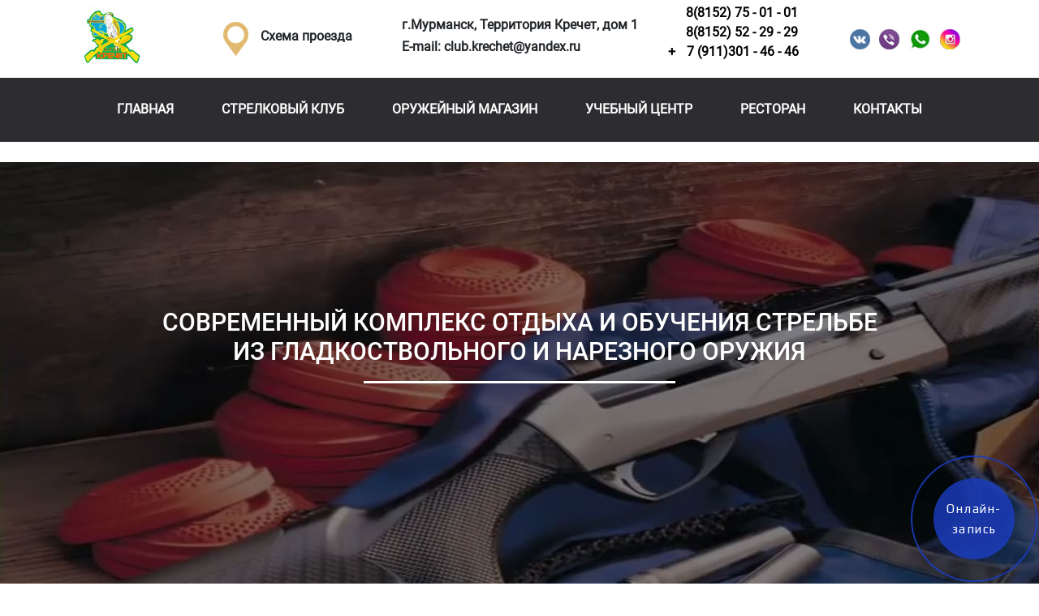

--- FILE ---
content_type: text/html; charset=UTF-8
request_url: https://clubkrechet.ru/shoot
body_size: 6809
content:
<!DOCTYPE html>
<html>
 
<head>
    <meta charset="utf-8">
    <title>Стрелковый клуб</title>
    <meta name="description" content="">
    <meta name="title" content="">
    <meta name="author" content="Web-studio-51"> 
    <meta name="viewport" content="width=device-width, initial-scale=1.0">
    <meta name="generator" content="OctoberCMS">
    <div class="loaderArea"> 
<div id="preloader"><div><span class="preloader"></span></div></div> 
</div>
    <style>
    .loaderArea {
    background: white;
    overflow: hidden;
    position: fixed;
    left: 0;
    top: 0;
    right: 0;
    bottom: 0;
    z-index: 100000;
    width: 100%;
    display: flex;
    justify-content: center;
    align-items: center;
    flex-direction: column;
    text-align: center;
    }
    #preloader{transition: 1s;position: fixed;left: 0;top: 0;right:0;bottom:0;z-index: 9999999999999;background:#fff;display: flex;align-items: center;justify-content: center;font-size: 28px;font-family: calibri,arial;text-align: center;font-weight: bold;color: #444;
    }
    .preloader{display: inline-block;width: 1000px;height: 130px;background: url(/themes/demo/assets/css/preloader.svg) center center no-repeat;background-size: 100%;}

        @media all and (max-width: 1024px) {
    .preloader{display: inline-block;width: 560px;height: 100px;background: url(/themes/demo/assets/css/preloader.svg) center center no-repeat;background-size: 100%;}}
    
     @media all and (max-width: 560px) {
    .preloader{display: inline-block;width: 360px;height: 100px;background: url(/themes/demo/assets/css/preloader.svg) center center no-repeat;background-size: 100%;}}
       
    
    </style>

    
    <link rel="icon" type="image/png" href="/storage/app/media/favicon.ico">
    <link href="https://clubkrechet.ru/themes/demo/assets/css/plugins/slickslider/slick.css" rel="stylesheet">
    <link href="https://clubkrechet.ru/themes/demo/assets/css/plugins/slickslider/slick-theme.css" rel="stylesheet">
    <noscript>
        <link href="https://clubkrechet.ru/themes/demo/assets/css/theme.css" rel="stylesheet">
        <link href="https://clubkrechet.ru/themes/demo/assets/css/plugins/colorbox/colorbox.css" rel="stylesheet">
        <link href="https://clubkrechet.ru/themes/demo/assets/css/plugins/colorbox/jquery.lazyloadxt.spinner.min.css" rel="stylesheet">
<!--    <link href="https://clubkrechet.ru/themes/demo/assets/css/plugins/slickslider/slick.css" rel="stylesheet">
        <link href="https://clubkrechet.ru/themes/demo/assets/css/plugins/slickslider/slick-theme.css" rel="stylesheet"> -->
        <link href="https://clubkrechet.ru/themes/demo/assets/css/plugins/parallax/style.css" rel="stylesheet">
        <link href="https://clubkrechet.ru/themes/demo/assets/css/bootstrap/bootstrap.min.css" rel="stylesheet">
        <link href="https://clubkrechet.ru/themes/demo/assets/css/plugins/menu/style.css" rel="stylesheet">
        <link href="https://clubkrechet.ru/themes/demo/assets/css/plugins/light-menu/jquery.sweet-dropdown.min.css" rel="stylesheet">
        <link href="https://clubkrechet.ru/themes/demo/assets/css/plugins/menu/examples.css" rel="stylesheet">
        <link href="https://clubkrechet.ru/themes/demo/assets/css/plugins/modal/iziModal.min.css" rel="stylesheet">
        <link href="https://clubkrechet.ru/themes/demo/assets/css/plugins/inputeffects/foxholder.min.css" rel="stylesheet">
     
    </noscript>  
    <script src="https://clubkrechet.ru/themes/demo/assets/vendor/jquery.js"></script>
    <script src="https://clubkrechet.ru/themes/demo/assets/javascript/app.js" defer></script>
    <script src="https://clubkrechet.ru/themes/demo/assets/javascript/plugins/parallax/jquery.paroller.min.js"></script>
    <script src="https://clubkrechet.ru/themes/demo/assets/javascript/plugins/modal/iziModal.min.js"></script>

   <!--  <script src="https://clubkrechet.ru/themes/demo/assets/javascript/plugins/slickslider/slick.min.js"></script> -->
    <script src="https://clubkrechet.ru/themes/demo/assets/vendor/bootstrap.bundle.min.js" defer></script> 
    <script src="https://clubkrechet.ru/themes/demo/assets/vendor/bootstrap.js" defer></script>
    <script src="https://clubkrechet.ru/themes/demo/assets/javascript/plugins/colorbox/jquery.colorbox-min.js" defer></script>
    <script src="https://clubkrechet.ru/themes/demo/assets/javascript/plugins/colorbox/colorbox-adaptive.js" defer></script>
    <script src="https://clubkrechet.ru/themes/demo/assets/javascript/plugins/lazyload/jquery.lazyload.min.js" defer></script>
    <script src="https://clubkrechet.ru/themes/demo/assets/javascript/plugins/lazyload/jquery.lazyloadxt.bg.min.js" defer></script>
    <script src="https://clubkrechet.ru/themes/demo/assets/javascript/plugins/inputmask/inputmask.js" defer></script>
    <script src="https://clubkrechet.ru/themes/demo/assets/javascript/plugins/inputmask/jquery.maskedinput.js" defer></script>
 
    <script src="https://clubkrechet.ru/themes/demo/assets/javascript/plugins/menu/main.js" defer></script>  
    <script src="https://clubkrechet.ru/themes/demo/assets/javascript/plugins/menu/modernizr-custom.js" defer></script> 
    <script src="https://clubkrechet.ru/themes/demo/assets/javascript/plugins/inputeffects/foxholder.min.js"  defer></script> 
<!--     <script src="https://clubkrechet.ru/themes/demo/assets/javascript/plugins/light-menu/jquery.sweet-dropdown.min.js" defer></script>  -->
      
    
<link rel="stylesheet" href="https://cdnjs.cloudflare.com/ajax/libs/Swiper/4.5.0/css/swiper.min.css"> 
<script src="https://cdnjs.cloudflare.com/ajax/libs/Swiper/4.5.0/js/swiper.min.js"></script>
    <!-- load some animation library -->
<!--   <script src="https://cdnjs.cloudflare.com/ajax/libs/gsap/2.1.2/TweenMax.min.js"></script>   
<script src="https://unpkg.com/@barba/core"></script>  -->
 
    </head>
<body itemscope itemtype="https://schema.org/WebPage" >
              <meta itemprop="accessibilityControl" content="fullKeyboardControl">
          <meta itemprop="accessibilityControl" content="fullMouseControl">
          <meta itemprop="accessibilityHazard" content="noFlashingHazard">
          <meta itemprop="accessibilityHazard" content="noMotionSimulationHazard">
          <meta itemprop="accessibilityHazard" content="noSoundHazard">
          <meta itemprop="accessibilityAPI" content="ARIA">
   <!-- <div class="loaderArea">





<div id="preloader"><div><span class="preloader"></span><p>С заботой о каждом клиенте...</p></div></div>





           <script>



  $(window).on('load', function () {



    $preloader = $('.loaderArea'),



      $loader = $preloader.find('.loader');



    $loader.fadeOut();



    $preloader.delay(350).fadeOut('slow');

// ПОДГРУЗКА ДЛЯ СЛАЙДЕРА

[].forEach.call(document.querySelectorAll('img[data-srcc]'), function(img) {

    img.setAttribute('src', img.getAttribute('data-srcc'));

    img.onload = function() {

        img.removeAttribute('data-srcc');

    };

});

// ПОДГРУЗКА ДЛЯ БЕКГРАУНДОВ

[].forEach.call(document.querySelectorAll('div[data-bgg]'), function(imgb) {

    imgb.setAttribute('style', imgb.getAttribute('data-bgg'));

    imgb.onload = function() {

        imgb.removeAttribute('data-bgg');

    };

});

  });



</script>

<style>

	.loaderArea {

    background: white;

    overflow: hidden;

    position: fixed;

    left: 0;

    top: 0;

    right: 0;

    bottom: 0;

    z-index: 100000;

    width: 100%;

    display: flex;

    justify-content: center;

    align-items: center;

    flex-direction: column;

    text-align: center;

}

#preloader{transition: 1s;position: fixed;left: 0;top: 0;right:0;bottom:0;z-index: 9999999999999;background:#fff;display: flex;align-items: center;justify-content: center;font-size: 28px;font-family: calibri,arial;text-align: center;font-weight: bold;color: #444;}

.preloader{display: inline-block;width: 1000px;height: 130px;background: url(/themes/demo/assets/css/preloader.svg) center center no-repeat;background-size: 100%;}

 @media all and (max-width: 450px) {
.preloader{display: inline-block;width: 550px;height: 100px;background: url(/themes/demo/assets/css/preloader.svg) center center no-repeat;background-size: 100%;}}


</style>

</div> -->
    <header id="layout-header">
        <div class="header">
    <div class="container-fluid"> 
        <div class="container section_1">
            <div class="row">
                <div class="col-lg-1 col-md-1 col-sm-12 logo">
                    <a href="/"><img data-src="/storage/app/media/logo.jpg" alt=""></a>
                </div>
                <div class="col-lg-1 col-md-1"></div>
                <div class="col-lg-2 col-md-4 maps" data-toggle="modal" data-target="#exampleModalLong2">
                    <img data-src="/storage/app/media/1.jpg" alt="">
                    <h4>Схема проезда</h4>
                </div>
                <div class="col-lg-4 col-md-6 h-text">
                    <div class="text_center">

                    	
<h4 >    г.Мурманск, Территория Кречет, дом 1
</h4>
                        
                    	
<h4 >    E-mail: club.krechet@yandex.ru
</h4>
                    </div>
                </div>
                <div class="col-lg-2 col-md-6 h-tel">
                    <div style="    font-weight: 700;">
                            
<p >    <a href="tel:88152526363">8(8152) 75 - 01 - 01</a>
                	<br><a href="tel:88152522929">8(8152) 52 - 29 - 29</a>
                	<br><a href="tel:+79113014646" style="margin-left: -12px;"><span style="position: relative;right: 10px;">+</span> 7 (911)301 - 46 - 46</a>
</p>
                    </div>
                </div>
                <div class="col-lg-2 col-md-6 icon">
                    <img data-src="/storage/app/media/2.jpg" alt="">
                    <img data-src="/storage/app/media/3.jpg" alt="">
                    <img data-src="/storage/app/media/4.jpg" alt="">
                    <img data-src="/storage/app/media/5.jpg" alt="">
                </div>
            </div>
        </div>
    </div>
    <div class="container-fluid h-bg">
        <div class="container section_2">
            <ul>
                <li><a href="/">ГЛАВНАЯ</a></li>
                <li><a href="/shoot">СТРЕЛКОВЫЙ КЛУБ</a></li>
                <li><a href="/404">ОРУЖЕЙНЫЙ МАГАЗИН</a></li>
                <li><a href="/center_shoot">УЧЕБНЫЙ ЦЕНТР</a></li>
                <li><a href="/cock">РЕСТОРАН</a></li>
                <!--<li><a href="/houses">ДОМИКИ ДЛЯ ОТДЫХА</a></li>-->
                <li><a href="/contact">КОНТАКТЫ</a></li>
            </ul>
        </div>
        <div class="container section_3">
            <nav class="nav">
                <input class="nav__check" type="checkbox" id="showmenu">
                <label class="nav__back" for="showmenu">
                    <p>Меню</p>
                </label>
                <ul class="menu">
                    <li><a class="menu__item" href="/">ГЛАВНАЯ</a></li>
                    <li><a class="menu__item" href="/shoot">СТРЕЛКОВЫЙ КЛУБ</a></li>
                    <li><a class="menu__item" href="/404">ОРУЖЕЙНЫЙ МАГАЗИН</a></li>
                    <li><a class="menu__item" href="/center_shoot">УЧЕБНЫЙ ЦЕНТР</a></li>
                    <li><a class="menu__item" href="/cock">РЕСТОРАН</a></li>
                    <li><a class="menu__item" href="/houses">ДОМИКИ ДЛЯ ОТДЫХА</a></li>
                    <li><a class="menu__item" href="/contact">КОНТАКТЫ</a></li>
                </ul>
            </nav>
        </div>
    </div>
</div>
<!-- МОДАЛЬНЫЕ ОКНА -->
<div class="modal fade" id="exampleModalLong" tabindex="-1" role="dialog" aria-labelledby="exampleModalLongTitle" aria-hidden="true">
    <div class="modal-dialog" role="document">
        <div class="modal-content">
                </div>
    </div>
</div>

<div class="modal fade" id="exampleModalLongreg" tabindex="-1" role="dialog" aria-labelledby="exampleModalLongTitle" aria-hidden="true">
    <div class="modal-dialog" role="document">
        <div class="modal-content">
        
            <div class="modal-header">
                <h5 class="modal-title modal_text" id="exampleModalLongTitle">
                Записаться
                </h5>
                <button type="button" class="close" data-dismiss="modal" aria-label="Close">
                    <span aria-hidden="true">&times;</span>
                </button>
            </div>
            <div class="modal-body">
            <form data-request="::onFormSubmit"  style="display: flex;flex-direction: column;">

                <input name="_token" type="hidden" value="MTjbuuWNmq8v4GfDsuoCvcP9sMhdPGkHI2JnId6u">

                <div id="_forms_flash"></div>
            
                <div class="form-group">
                    <label for="name">Имя Фамилия:</label>
                    <input type="text" id="name" name="name" class="form-control" placeholder="Иванов Иван">
                </div>
            
                <div class="form-group">
                    <label for="phone">Телефон:</label>
                    <input type="text" id="phone" name="phone" class="form-control phone" placeholder="Введите ваш номер телефона">
                </div>
                
                <div class="form-group">
                    <label for="date">Дата рождения:</label>
                    <input type="text" id="date" name="date" class="form-control" placeholder="1.1.2021">
                </div>
                
                <button id="simpleContactSubmitButton" type="submit" class="btn btn-primary"class="btn btn-primary" style="
                width: 30%;align-self: center;padding-top: 0px;">Отправить</button>
            
            </form>
            </div>
            <div class="modal-footer">
                <button type="button" class="btn btn-secondary" data-dismiss="modal">Закрыть</button>
            </div>

        </div>
    </div>
</div>

<div class="modal fade" id="exampleModalLong1" tabindex="-1" role="dialog" aria-labelledby="exampleModalLongTitle" aria-hidden="true">
    <div class="modal-dialog" role="document">
        <div class="modal-content">
            <div class="modal-header">
                <h5 class="modal-title" id="exampleModalLongTitle">Обратная связь</h5>
                <button type="button" class="close" data-dismiss="modal" aria-label="Close">
                    <span aria-hidden="true">&times;</span>
                </button>
            </div>
            <div class="modal-body">
        <form data-request="genericForm2::onFormSubmit"  style="display: flex;flex-direction: column;">

    <input name="_token" type="hidden" value="u8R60vIAvXHy9uiHYZcYhiCBr9QaWi6iALohQwZZ">

    <div id=""></div>

  <div class="form-group">
        <label for="name">Ваше имя:</label>
        <input type="text" id="name" name="name" class="form-control" placeholder="Иванов Иван">
    </div>

    <div class="form-group">
        <label for="phone">Ваш телефон:</label>
        <input type="text" id="phone" name="phone" class="form-control phone" placeholder="Введите ваш номер телефона">
    </div>

    <button id="simpleContactSubmitButton" type="submit" class="btn btn-primary"class="btn btn-primary" style="
    width: 30%;align-self: center;padding-top: 0px;">Отправить</button>

</form>
      </div>
        </div>
    </div>
</div>

<div class="modal fade" id="exampleModalLong2" tabindex="-1" role="dialog" aria-labelledby="exampleModalLongTitle" aria-hidden="true">
    <div class="modal-dialog" role="document">
        <div class="modal-content">
            <div class="modal-header">
                <h5 class="modal-title" id="exampleModalLongTitle">Как нас найти?</h5>
                <button type="button" class="close" data-dismiss="modal" aria-label="Close">
                    <span aria-hidden="true">&times;</span>
                </button>
            </div>
            <div class="modal-body" style="display: flex;justify-content: center;">
            <iframe src="https://yandex.ru/map-widget/v1/?um=constructor%3A2339a46b769d9bd3814437930e0c3a5f5af68c76a7e793f7921e6320cd2588c3&amp;source=constructor" width="662" height="496" frameborder="0"></iframe>
            </div>
            </div>
        </div>
    </div>

<div class="modal fade" id="exampleModalLongone" tabindex="-1" role="dialog" aria-labelledby="exampleModalLongTitle" aria-hidden="true">
    <div class="modal-dialog" role="document">
        <div class="modal-content">
            <div class="modal-header">
                <h5 class="modal-title" id="exampleModalLongTitle">Как нас найти?</h5>
                <button type="button" class="close" data-dismiss="modal" aria-label="Close">
                    <span aria-hidden="true">&times;</span>
                </button>
            </div>
            <div class="modal-body">
            <h2>СТЕНДОВАЯ СТРЕЛЬБА</h2>
            <p>Cтрельба из гладкоствольного оружия по движущимся мишеням, спортинг - компакт. Это имитация охоты, движение мишени повторяет движение дичи.</p>
            <div class="price">
            <h2>ЦЕНА</h2>
            </div>
            <div class"form">
            <form data-request="genericForm2::onFormSubmit"  style="display: flex;flex-direction: column;">

    <input name="_token" type="hidden" value="u8R60vIAvXHy9uiHYZcYhiCBr9QaWi6iALohQwZZ">

    <div id=""></div>

  <div class="form-group">
        <label for="name">Ваше имя:</label>
        <input type="text" id="name" name="name" class="form-control" placeholder="Иванов Иван">
    </div>

    <div class="form-group">
        <label for="phone">Ваш телефон:</label>
        <input type="text" id="phone" name="phone" class="form-control phone" placeholder="Введите ваш номер телефона">
    </div>

    <button id="simpleContactSubmitButton" type="submit" class="btn btn-primary"class="btn btn-primary" style="
    width: 30%;align-self: center;padding-top: 0px;">Отправить</button>

</form>
            </div>
            </div>
            </div>
        </div>
    </div>

<div class="modal fade" id="exampleModalLongtwo" tabindex="-1" role="dialog" aria-labelledby="exampleModalLongTitle" aria-hidden="true">
    <div class="modal-dialog" role="document">
        <div class="modal-content">
            <div class="modal-header">
                <h5 class="modal-title" id="exampleModalLongTitle">Как нас найти?</h5>
                <button type="button" class="close" data-dismiss="modal" aria-label="Close">
                    <span aria-hidden="true">&times;</span>
                </button>
            </div>
            <div class="modal-body">
            <div class="primary">
            <h2>ПУЛЕВАЯ СТРЕЛЬБА</h2>
            <p>Это разновидность стрелкового спорта, подразумевающая стрельбу пулями из разнокалиберных пистолетов, винтовок и пистолетов. Обучение, выдача сертификатов, присвоение разрядов и пристрелка оружия.</p>
            </div>
            <div class="price">
            <h2>ЦЕНА</h2>
            </div>
            <div class"form">
            <form data-request="genericForm2::onFormSubmit"  style="display: flex;flex-direction: column;">

    <input name="_token" type="hidden" value="u8R60vIAvXHy9uiHYZcYhiCBr9QaWi6iALohQwZZ">

    <div id=""></div>

  <div class="form-group">
        <label for="name">Ваше имя:</label>
        <input type="text" id="name" name="name" class="form-control" placeholder="Иванов Иван">
    </div>

    <div class="form-group">
        <label for="phone">Ваш телефон:</label>
        <input type="text" id="phone" name="phone" class="form-control phone" placeholder="Введите ваш номер телефона">
    </div>

    <button id="simpleContactSubmitButton" type="submit" class="btn btn-primary"class="btn btn-primary" style="
    width: 30%;align-self: center;padding-top: 0px;">Отправить</button>

</form>
            </div>
            </div>
            </div>
        </div>
    </div>

<div class="modal fade" id="exampleModalLongthree" tabindex="-1" role="dialog" aria-labelledby="exampleModalLongTitle" aria-hidden="true">
    <div class="modal-dialog" role="document">
        <div class="modal-content">
            <div class="modal-header">
                <h5 class="modal-title" id="exampleModalLongTitle">Как нас найти?</h5>
                <button type="button" class="close" data-dismiss="modal" aria-label="Close">
                    <span aria-hidden="true">&times;</span>
                </button>
            </div>
            <div class="modal-body">
            <h2>ПРАКТИЧЕСКАЯ СТРЕЛЬБА</h2>
            <p>Разновидность стрелкового спорта, имеющий целью усвоение и выработку приёмов, наиболее полно отвечающих различным случаям применения огнестрельного оружия.</p>
            <div class="price">
            <h2>ЦЕНА</h2>
            </div>
            <div class"form">
            <form data-request="genericForm2::onFormSubmit"  style="display: flex;flex-direction: column;">

    <input name="_token" type="hidden" value="u8R60vIAvXHy9uiHYZcYhiCBr9QaWi6iALohQwZZ">

    <div id=""></div>

  <div class="form-group">
        <label for="name">Ваше имя:</label>
        <input type="text" id="name" name="name" class="form-control" placeholder="Иванов Иван">
    </div>

    <div class="form-group">
        <label for="phone">Ваш телефон:</label>
        <input type="text" id="phone" name="phone" class="form-control phone" placeholder="Введите ваш номер телефона">
    </div>

    <button id="simpleContactSubmitButton" type="submit" class="btn btn-primary"class="btn btn-primary" style="
    width: 30%;align-self: center;padding-top: 0px;">Отправить</button>

</form>
            </div>
            </div>
            </div>
        </div>
    </div>
    
    
<style>
.modal-body a {
    color: #e1b970;
    font-family: 'Roboto-Black';
    font-size: 14px;
}
.href {
    display: flex;
    flex-direction: column;
}
.href a {
    color: #e1b970;
    font-family: 'Roboto-Black';
    font-size: 20px;
}
</style>        <section id="layout-content">
        <div data-barba="wrapper">
            <div class="shoot-page">
	<div class="container-fluid bg">
		<div class="text">
			<h1>СОВРЕМЕННЫЙ КОМПЛЕКС ОТДЫХА И ОБУЧЕНИЯ СТРЕЛЬБЕ<br> 
			ИЗ ГЛАДКОСТВОЛЬНОГО И НАРЕЗНОГО ОРУЖИЯ</h1>
			<div class="line"></div>
		</div>
	</div>
	<div class="container-fluid bg_2">
		<div class="container col-shoot">
			<div class="row">
				<div class="col-lg-4 col-md-4 shoot">
					<img src="/storage/app/media/61.jpg" alt="">
					<div class="btn">
						<button>
							<a href="/404">Подробнее</a>
						</button>
					</div>
					<h3>СТЕНДОВАЯ СТРЕЛЬБА</h3>
					<p>Cтрельба из гладкоствольного оружия по движущимся мишеням, спортинг - компакт. Это имитация охоты, движение мишени повторяет движение дичи.</p>
				</div>
				<div class="col-lg-4 col-md-4 shoot">
					<img src="/storage/app/media/62.jpg" alt="">
					<div class="btn">
						<button>
							<a href="/404">Подробнее</a>
						</button>
					</div>
					<h3>ПУЛЕВАЯ СТРЕЛЬБА</h3>
					<p>Это разновидность стрелкового спорта, подразумевающая стрельбу пулями из разнокалиберных пистолетов, винтовок и пистолетов. Обучение, выдача сертификатов, присвоение разрядов и пристрелка оружия.</p>
				</div>
				<div class="col-lg-4 col-md-4 shoot">
					<img src="/storage/app/media/63.jpg" alt="">
					<div class="btn">
						<button>
							<a href="/404">Подробнее</a>
						</button>
					</div>
					<h3>ПРАКТИЧЕСКАЯ СТРЕЛЬБА</h3>
					<p>Разновидность стрелкового спорта, имеющий целью усвоение и выработку приёмов, наиболее полно отвечающих различным случаям применения огнестрельного оружия.</p>
				</div>
				<div class="col-lg-6 col-md-6 shoot" style="margin-top: 25px;">
					<img src="/storage/app/media/64.jpg" alt="" style="width: 100%;">
					<div class="btn">
						<button>
							<a href="/404">Подробнее</a>
						</button>
					</div>
					<h3>КОРПОРАТИВНЫЙ ОТДЫХ</h3>
					<p>В рамках нашего клуба мы будет рады организовать Ваш корпоративный праздник или помочь Вам отметить любое другое важное мероприятие и получить массу новых эмоций.</p>
				</div>
				<div class="col-lg-6 col-md-6 shoot" style="margin-top: 25px;">
					<img src="/storage/app/media/65.jpg" alt="" style="width: 100%;">
					<div class="btn">
						<button>
							<a href="/404">Подробнее</a>
						</button>
					</div>
					<h3>ОБУЧЕНИЕ ДЕТЕЙ</h3>
					<p>Освоение культуры обращения с оружием под руководством опытного инструктора прививает подростку массу жизненно-необходимых положительных качеств. Инструкторы нашего клуба сертифицированы для проведения тренировочных занятий, их педагогический опыт позволяет работать с детьми от 14 лет.</p>
				</div>
			</div>
		</div>
	</div>
	<div class="container-fluid bg_3">
	<!-- SWIPER -->

 <div class="swiper-container">

    <div class="swiper-wrapper">

      <div class="swiper-slide"><img src="/storage/app/media/66.jpg" alt=""></div>

      <div class="swiper-slide"><img src="/storage/app/media/67.jpg" alt=""></div>

      <div class="swiper-slide"><img src="/storage/app/media/68.jpg" alt=""></div>

    </div>

    <!-- Add Pagination -->

    <div class="swiper-pagination"></div>

    <!-- Add Arrows -->

    <div class="swiper-button-next"></div>

    <div class="swiper-button-prev"></div>

  </div> 

  <!-- Swiper JS -->
	</div>
	<script type="text/javascript" src="https://w709805.yclients.com/widgetJS" charset="UTF-8"></script>
</div>            </div>
            <footer id="layout-footer">
                <div class="footer">
	<div class="container-fluid bg">
		<div class="container">
		<div class="row">
		<div class="col-lg-1 col-md-0 col-sm-1"></div>
		<div class="col-lg-3 col-md-3 col-sm-1">
			<div class="menu">
			<ul>
				<li><a href="/">Главная</a></li>
				<li><a href="/404">Услуги</a></li>
				<li><a href="/404">Контакты</a></li>
				<li><a href="/404">Специальное предложение</a></li>
				<li><a href="/404">Новости</a></li>
				<li><a href="/404">Порядок оплаты</a></li>
				<li><a href="/404">Регистрация на соревнования</a></li>
				<li><a href="/404">Возврат средств</a></li>
			</ul>
		</div>
		</div>
		<div class="col-lg-1 col-md-0 col-sm-1"></div>
		<div class="col-lg-2 col-md-2 col-sm-1">
			<div class="menu">
			<ul>
				<li><a href="/404">Оружейный магазин</a></li>
				<li><a href="/shoot">Стрелковый клуб</a></li>
				<li><a href="/center_shoot">Учебный ценрт</a></li>
				<li><a href="/cock">Ресторан</a></li>
				<li><a href="/houses">Домики для отдыха</a></li>
				<li><a href="/contact">Баня на дровах</a></li>
			</ul>
		</div>
		</div>
		<div class="col-lg-1 col-md-0 col-sm-1"></div>
		<div class="col-lg-4 col-md-4 col-sm-1">
		<div class="faq">
			<div class="number">
			
<p >    <a href="tel:88152526363">8(8152) 75 - 01 - 01</a>
                	<br><a href="tel:88152522929">8(8152) 52 - 29 - 29</a>
                	<br><a href="tel:+79113014646" style="margin-left: -12px;"><span style="position: relative;right: 10px;">+</span> 7 (911)301 - 46 - 46</a>
</p>
            </div>
            <div class="btn">
            	<button type="button" class="btn btn-primary" data-toggle="modal" data-target="#exampleModalLong1"><p>Задать вопрос</p></button>
            </div>
            <p><i>Почувствуй себя хозяином жизни!</i></p>
        </div>
        </div>
		</div>
		</div>
	</div>
</div>            </footer>
            <script src="/modules/system/assets/js/framework.js"></script>
<script src="/modules/system/assets/js/framework.extras.js"></script>
<link rel="stylesheet" property="stylesheet" href="/modules/system/assets/css/framework.extras.css">
                        <script> 
  $(window).on('load', function () { 
    $preloader = $('.loaderArea'), 
    $loader = $preloader.find('.loader'); 
    $loader.fadeOut(); 
    $preloader.fadeOut('slow'); 
  });
</script>    
    
</body>
</html>

--- FILE ---
content_type: text/css
request_url: https://clubkrechet.ru/themes/demo/assets/css/theme.css
body_size: 7040
content:
 /*СТАНДАРТНЫЕ СТИЛИ*/

 @font-face {

     font-family: 'Roboto-Regular';

     src: url("../fonts/Roboto-Regular.ttf");

     font-style: normal;

 }
 @font-face {

     font-family: 'Roboto-Medium';

     src: url("../fonts/Roboto-Medium.ttf");

     font-style: normal;

 }
 @font-face {

     font-family: 'Roboto-Bold';

     src: url("../fonts/Roboto-Bold.ttf");

     font-style: normal;

 }
 @font-face {

     font-family: 'Roboto-Light';

     src: url("../fonts/Roboto-Light.ttf");

     font-style: normal;

 }
 @font-face {

     font-family: 'Roboto-Black';

     src: url("../fonts/Roboto-Black.ttf");

     font-style: normal;

 }

 html {

     overflow-x: hidden;

 }



 body {

     overflow-x: hidden;
     padding-right:0px !important;

 }

 dl,

 ol,

 ul {

     margin-top: 0;

     margin-bottom: 0rem;

     list-style: none;

     padding-right: 0px;

     padding-left: 0px;

 }



 .container-fluid {

     padding-right: 0px;

     padding-left: 0px;

 }



 li {

     list-style: none;

 }



 header {

     overflow-x: hidden;

 }



 a {

     color: black;

 }



 button {

     border: none;

     outline: none;

 }



 button:hover {

     border: none;

     outline: none;

 }



 button:focus {

     border: none;

     outline: none;

 }



 a:hover {

     color: white;

     text-decoration: none;

 }



 .jumbotron .container {

     display: flex;

     justify-content: center;

     flex-direction: column;

     align-items: center;

 }



 input {

     border: none;

     outline: none;

 }



 textarea {

     border: none;

     outline: none;

 }



 select {

     border: none;

     outline: none;

 }



 input:focus {

     outline: none;

 }
/*КОНЕЦ*/

/*ШАПКА*/
.header .section_1 .maps {
	display: flex;
	align-items: center;
}
.header .section_1 .maps a {
	display: flex;
	align-items: center;
	transition: 0.2s;
}
.header .section_1 .maps a:hover {
	-webkit-transform: scale(1.1);
 	-moz-transform: scale(1.1);
 	-o-transform: scale(1.1);
 	color: black;
}
.header .section_1 .maps img {
	margin-right: 15px;
}
.header .section_1 .maps h4 {
	font-family: 'Roboto-Regular';
	font-weight: 900;
	font-size: 16px;
}
.header .section_1 .h-text {
	display: flex;
	flex-direction: column;
	justify-content: center;
	align-items: center;
}
.header .section_1 .h-text h4 {
	font-family: 'Roboto-Regular';
	font-weight: 900;
	font-size: 16px;
}
.header .section_1 .h-tel {
	display: flex;
	flex-direction: column;
	justify-content: center;
}
.header .section_1 .h-tel a {
	color: black;
	font-weight: 900;
	font-family: 'Roboto-Regular';
	font-size: 16px;
}
.header .section_1 .h-tel a:hover {
	text-decoration: none;
}
.header .section_1 .icon {
	display: flex;
    align-items: center;
    justify-content: space-evenly;
}
.header .h-bg {
	background-color: #2d2d31;
	padding: 12px;
	margin-bottom: 25px;
	padding-bottom: 28px;
}
.header .section_2 ul {
	display: flex;
	justify-content: space-evenly;
    margin-top: 15px;
}
.header .section_2 a {
	color: white;
	font-weight: 900;
	font-family: 'Roboto-Regular';
	font-size: 16px;
	transition: 0.4s;
}
.header .section_2 a:hover {
	text-decoration: none;
}
/*ШАПКА - КОНЕЦ*/

/*ФУТЕР*/
.footer .bg {
	display: flex;
    justify-content: space-between;
	background-color: #2d2d31;
	background-image: none;
    padding-top: 30px;
    padding-bottom: 30px;
}
.footer .bg .menu {
	position: unset;
	transform: none;
	margin-top: 20px;
}
.footer .bg .menu li {
	margin-bottom: 16px;
}
.footer .bg .menu a {
	font-family: 'Roboto-Medium';
	font-size: 13px;
	color: white;
}
.footer .bg .menu a:hover {
	text-decoration: none;
}
.footer .bg .faq {
	display: flex;
    flex-direction: column;
    margin-top: 60px;
}
.footer .bg .faq a {
	font-family: 'Roboto-Medium';
	font-size: 24px;
	color: white;
	margin-bottom: 10px;
}
.footer .bg .faq a:hover {
	text-decoration: none;
}
.footer .bg .faq .number {
	display: flex;
	flex-direction: column;
	align-items: center;
}
.footer .bg .btn {
	margin-top: 30px;
}
.footer .bg .btn button{
	background-color: #e1b970;
    padding: 0px 50px;
    border-radius: 30px;
    border: none;
    transition: 0.5s;
}
.footer .bg .btn p {
	font-family: 'Roboto-Medium';
	font-size: 16px;
	color: black;
	margin-top: 15px;
}
.footer .bg p {
	font-family: 'Roboto-Medium';
	font-size: 16px;
	color: white;
    text-align: center;
}
/*ФУТЕР - КОНЦ*/

/*ГЛАВНАЯ*/
.bg {
	padding: 0px!important;
}
.backgr {
	background-image: url(/storage/app/media/20.jpg);
	background-size: cover;
    padding-bottom: 105px;
    display: block!important;
}
.home-page .bg_2 {
	background-image: url("/storage/app/media/12.jpg");
	background-size: cover;
	padding-bottom: 30px;
}
.home-page .section_1 {
	margin-top: 50px;
}
.home-page .section_1 img {
	width: 100%;
	transition: 0.5s;
}
.home-page .section_1 .services {
	margin-bottom: 30px;
}
.home-page .section_2 .news img {
	width: 100%;
}
.home-page .section_2 .news p {
	font-family: 'Roboto-Regular';
	font-size: 16px;
	color: gray;
}
.home-page .section_2 .news h2 {
	font-family: 'Roboto-Regular';
	font-size: 20px;
}
.home-page .bg_3 .btn {
	display: flex;
	justify-content: center;
	margin-top: 50px;
}
.home-page .bg_3 .btn button {
	background-color: #e1b970;
    padding: 10px 60px;
    border-radius: 30px;
    transition: 0.5s;
}
.home-page .bg_3 .btn a {
	font-family: 'Roboto-Regular';
	font-size: 24px;
	color: black;
}
.home-page .bg_3 .btn a:hover {
	text-decoration: none;
}
.home-page .bg_4 {
	background-image: url("/storage/app/media/21.jpg");
	background-size: cover;
	padding-bottom: 30px;
}
.home-page .bg_4 .section_3 .club_1 {
	margin-bottom: 30px;
}
.home-page .bg_4 .section_3 .club_1 img {
	width: 100%;
}
.home-page .bg_4 .section_3 .club_1 .line {
	height: 30px;
	width: 100%;
	background-color: #e1b970;
}
.home-page .bg_4 .section_3 .club_1 .line p {
	text-align: center;
	font-family: 'Roboto-Regular';
	font-size: 18px;
	color: black;
}
.home-page .bg_4 .section_3 .club_1 .line a:hover {
	text-decoration: none;
}
.home-page .bg_4 .section_3 .club_2 {
	margin-bottom: 30px;
}
.home-page .bg_4 .section_3 .club_2-1 {
	margin-bottom: 20px;
}
.home-page .bg_4 .section_3 .club_2 img {
	width: 100%;
}
.home-page .bg_4 .section_3 .club_2 .line {
	height: 30px;
	width: 100%;
	background-color: black;
}
.home-page .bg_4 .section_3 .club_2 .line p {
	text-align: center;
}
.home-page .bg_4 .section_3 .club_2 .line a {
	font-family: 'Roboto-Regular';
	font-size: 18px;
	color: white;
}
.home-page .bg_4 .section_3 .club_2 .line a:hover {
	text-decoration: none;
}
.home-page .weapon {
	display: flex;
	justify-content: space-evenly;
	margin-top: 15px;
}
.home-page .weapon img {
	width: 20%;
	height: 140px;
}
.home-page .bg_5 {
	margin-top: 100px;
}
.home-page .bg_5 img {
    height: 100%;
    width: 120%;
}
.elem {
	transition: 1s;
}
/*ГЛАВНАЯ - КОНЕЦ*/

/*ДОМИКИ*/
.houses-page .bg {
	background-image: url("/storage/app/media/34.jpg");
	margin-bottom: 15px;
}
.houses-page .m-text h2 {
	text-align: center;
	font-family: 'Roboto-Medium';
	font-size: 24px;
} 
.houses-page .m-text h3 {
	text-align: center;
	font-family: 'Roboto-Light';
	font-size: 24px;
    line-height: 1.8;
}
.houses-page .m-photo {
	display: flex;
    justify-content: center;
    padding: 0px;
    margin-bottom: 40px;
}
.houses-page .m-photo img {
	width: 100%;
}
/*ДОМИКИ - КОНЕЦ*/

/*КОНТАКТЫ*/
.contact-page .bg_1 .number {
	display: flex;
    flex-direction: column;
    align-items: center;
}
.contact-page .bg_1 .number a {
    color: black;
    font-weight: 900;
    font-family: 'Roboto-Regular';
    font-size: 24px;
}
.contact-page .bg_1 .number a:hover {
	text-decoration: none;
}
.contact-page .bg_2 {
	display: flex;
	justify-content: center;
}
.contact-page .bg_3 {
	display: flex;
    justify-content: space-evenly;
    margin-top: 20px;
    margin-bottom: 30px;
}
.contact-page .bg_3 .text h3 {
	font-family: 'Roboto-Medium';
	font-size: 24px;
    font-weight: 600;
}
.contact-page .bg_3 .text p {
	font-family: 'Roboto-Regular';
	font-size: 18px;
	font-weight: 900;
}
.contact-page .bg_3 .text a {
	color: black;
    font-weight: 900;
    font-family: 'Roboto-Regular';
    font-size: 16px;
}
.contact-page .bg_3 .text a:hover {
	text-decoration: none;
}
.contact-page .bg_3 .social h3 {
	font-family: 'Roboto-Medium';
	font-size: 24px;
    font-weight: 600;
}
.contact-page .bg_3 .social .icon {
    display: flex;
    align-items: center;
    justify-content: space-evenly;
}
/*КОНТАКТЫ - КОНЕЦ*/

/*РЕСТОРАН*/
.cock-page .bg {
	background-image: url("/storage/app/media/42.jpg");
	margin-bottom: 15px;
}
.cock-page .bg .text h1 {
	font-size: 82px;
}
.cock-page .bg_2 {
	margin-top: 30px;
	margin-bottom: 30px;
}
.cock-page .bg_2 p {
	font-family: 'Roboto-Light';
	font-size: 30px;
    padding: 30px;
	text-align: center;
    border: solid #e1b970;
}
.cock-page .bg_2 .h {
    text-align: center;
    font-family: 'Roboto-Medium';
    font-size: 30px;
}
.cock-page .bg_3 {
	padding: 0px;
}
.cock-page .bg_3 img {
	margin-bottom: 10px;
}
.cock-page .bg_4 {
    display: flex;
    justify-content: center;
    margin-top: 15px;
    margin-bottom: 30px;
}
.cock-page .bg_4 img {
	width: 100%;
}
.cock-page .bg_5 .cock-menu .text h2 {
	font-family: 'Roboto-Bold';
	font-size: 24px;
}
.cock-page .bg_5 .cock-menu .text p {
	font-family: 'Roboto-Light';
	font-size: 14px;
    font-weight: 600;
}
.cock-page .bg_5 .cock-menu .photo img {
	width: 100%;
}
.cock-page .bg_5 .cock-menu .photo:after {
    content: 'НАШЕ МЕНЮ';
    font-family: 'Roboto-Bold';
    font-size: 36px;
    border: solid 4px #e1b970;
    color: white;
    padding: 200px 150px;
    position: relative;
    left: 65px;
    bottom: 270px;
}
.cock-page .bg_5 .cock-menu .line {
    width: 44.6%;
    height: 5px;
    background-color: #e1b970;
    margin-top: 15px;
    margin-bottom: 30px;
}
.cock-page .bg_6 {
    display: flex;
    flex-direction: column;
    align-items: center;
}
.cock-page .bg_6 .line {
	width: 44.6%;
    height: 5px;
    background-color: #e1b970;
    margin-top: 15px;
    margin-bottom: 30px;
}
.cock-page .bg_6 h2 {
	font-family: 'Roboto-Regular';
	font-size: 24px;
	text-align: center;
}
.cock-page .bg_6 p {
    font-family: 'Roboto-Light';
    font-size: 14px;
    font-weight: 600;
}
.cock-page .bg_6 span {
	font-family: 'Roboto-Bold';
	font-size: 24px;
}
.cock-page .bg_7 {
    margin-bottom: 30px;
    margin-top: 30px;
}
.cock-page .bg_7 img {
    width: 100%;
    height: 100%;
}
.cock-page .bg_8 h2 {
	font-family: 'Roboto-Regular';
	font-size: 24px;
    margin-bottom: 60px;
	padding: 30px;
    border-left: solid #e1b970;
    border-bottom: solid #e1b970;
}
.cock-page .bg_5 .cock-menu form {
    display: flex;
    flex-direction: column;
    align-items: center;
}
.cock-page .bg_5 .cock-menu input {
    border: solid 1px;
    width: 380px;
}
.cock-page .bg_5 .cock-menu .btn {
    display: flex;
    justify-content: center;
    margin-top: 20px;
    margin-bottom: 15px;
}
.cock-page .bg_5 .cock-menu button {
    background-color: #e1b970;
    border: solid #e1b970 3px;
    padding: 10px 50px;
    transition: 0.8s;
    font-family: 'Roboto-Regular';
}
.cock-page .bg_5 .cock-menu button:hover {
    background-color: white;
    webkit-box-shadow: 0 5px 20px rgba(0, 0, 0, 0.5);
    box-shadow: 0 5px 20px rgba(0, 0, 0, 0.5);
    cursor: pointer;
    -webkit-transition-delay: 0.1s;
    transition-delay: 0.1s;
    color: #ffffff;
    z-index: 8;
    -webkit-transform: scale(1.1);
    -moz-transform: scale(1.1);
    -o-transform: scale(1.1);
}
.cock-page .bg_5 .cock-menu a:hover {
    color:black;
}
/*РЕСТОРАН - КОНЕЦ*/

/*СТРЕЛКОВЫЙ КЛУБ*/
.shoot-page .bg {
	background-image: url("/storage/app/media/60.jpg");
	margin-bottom: 15px;
}
.shoot-page .bg_2 {
	margin-bottom: 40px;
}
.shoot-page .col-shoot .btn {
	display: flex;
	justify-content: center;
    margin-top: 20px;
    margin-bottom: 15px;
}
.shoot-page .col-shoot .btn button {
	background-color: #e1b970;
	border: solid #e1b970 3px;
    padding: 10px 50px;
    transition: 0.8s;
}
.shoot-page .col-shoot .btn button:hover {
	background-color: white;
	webkit-box-shadow: 0 5px 20px rgba(0, 0, 0, 0.5);
    box-shadow: 0 5px 20px rgba(0, 0, 0, 0.5);
    cursor: pointer;
    -webkit-transition-delay: 0.1s;
    transition-delay: 0.1s;
    color: #ffffff;
    z-index: 8;
    -webkit-transform: scale(1.1);
    -moz-transform: scale(1.1);
    -o-transform: scale(1.1);
}
.shoot-page .col-shoot .btn a {
	font-family: 'Roboto-Regular';
	font-size: 24px;
	color: black;
}
.shoot-page .col-shoot .btn a:hover {
	text-decoration: none;
}
.shoot-page .col-shoot .shoot h3 {
	font-family: 'Roboto-Medium';
    font-size: 16px;
    text-align: center;
}
.shoot-page .col-shoot .shoot p {
	font-family: 'Roboto-Light';
    font-size: 16px;
    text-align: center;
}
.shoot-page .bg_3 {
	display: flex;
	justify-content: center;
	margin-bottom: 20px;
}
.shoot-page .bg_3 img {
	width: 100%;
}
/*СТРЕЛКОВЫЙ КЛУБ - КОНЕЦ*/

/*УЧЕБНЫЙ ЦЕНТР*/
.center_shoot-page .bg {
	background-image: url(/storage/app/media/72.jpg);
    padding-bottom: 105px!important;
}
.center_shoot-page .bg_2 {
	padding-top: 50px;
}
.center_shoot-page .bg_2 h2 {
	text-align: center;
	font-family: 'Roboto-Medium';
	font-size: 30px;
    margin-bottom: 30px;
    position: sticky;
}
.card {
	margin-bottom: 30px!important;
}
.card-header {
	background-color: #e1b970!important;
	padding: 0px!important;
}
.card-header button {
	color: black!important;
	font-family: 'Roboto-Medium'!important;
	font-size: 24px!important;
	font-weight: 600!important;
}
.card-header button:hover {
	text-decoration: none;
}
.carousel-control-next-icon {
	background-image: url("/storage/app/media/right_w.png")!important;
	position: relative;
	top: 350px;
    right: 380px;
}
.carousel-control-prev-icon {
	background-image: url("/storage/app/media/left_w.png")!important;
	position: relative;
	top: 350px;
    left: 380px;
}
.ar {
	width: 30%!important;
	height: 5%!important;
}
.accordion .card .card-header:after {
	background-image: url("/storage/app/media/arrow.png");
}
.center_shoot-page .bg_3 h2 {
	text-align: center;
	font-family: 'Roboto-Medium';
	font-size: 30px;
    margin-bottom: 60px;
    margin-top: 20px;
}
.center_shoot-page .bg_3 a {
    transition:0.2s;
}
.center_shoot-page .bg_3 a:hover {
    color: #e1b970!important;
}
.center_shoot-page .bg_3 .section_1 {
	margin-bottom: 30px;
}
.center_shoot-page .bg_3 .section_2 {
	margin-bottom: 30px;
}
.center_shoot-page .bg_3 .section_1 img {
	border: solid 12px #e1b970!important;
    padding: 60px;
    width: 100%;
    margin-bottom: 20px;
}
.center_shoot-page .bg_3 .section_1 .arrow img {
	border: none!important;
	padding: 0px;
}
.center_shoot-page .bg_3 h3 {
	font-family: 'Roboto-Medium';
	font-size: 20px;
}
.center_shoot-page .bg_3 p {
	font-family: 'Roboto-Regular';
	font-size: 16px;
	line-height: 2.2;
}
.card-body {
	font-family: 'Roboto-Regular';
    font-size: 14px;
    border-left: solid 6px #e1b970;
    border-right: solid 6px #e1b970;
    border-bottom: solid 4px #e1b970;
}
.doc h4 {
    font-size: 40px!important;
    text-align: center;
}
.card-body h4 {
	font-family: 'Roboto-Black';
	font-size: 20px;
	margin-top: 25px;
	margin-bottom: 25px;
}
.card-body h3 {
	font-family: 'Roboto-Black';
	font-size: 24px;
}
.card-body p {
	font-family: 'Roboto-Regular';
	font-size: 16px;
}
.card-body img {
	width: 100%;
}
.doc {
	display: flex;
	flex-direction: column;
 
}
.document {
    display: flex;
    justify-content: space-evenly;   
}
.card-body .text h4{
    font-size: 20px!important;
    text-align: unset;
}
.card-body a {
    color: #e1b970;
    font-family: 'Roboto-Black';
    font-size: 20px;
}
.card-body a:hover {
    color: #e1b970;
}
.file {
    display:flex;
    flex-direction: column;
}
/*УЧЕБНЫЙ ЦЕНТР - КОНЕЦ*/
.news-page h2 {
    text-align: center;
    font-size: 32px;
    margin-bottom: 50px;
    font-family: 'Roboto-Medium';
}
.news-page .bg_2 {
    margin-bottom: 45px;
}
.news-page .bg_2 .news p {
    font-family: 'Roboto-Medium';
    font-size: 18px;
}
/* НОВОСТИ */
/*Primary text*/
.w-text {
	display: flex;
    flex-direction: column;
    align-items: center;
    margin-top: 40px;
    margin-bottom: 40px;
}
.w-text h2 {
	font-family: 'Roboto-Black';
	font-size: 30px;
}
.w-text p {
	font-family: 'Roboto-Medium';
	font-size: 18px;
    text-align: center;
}
.w-text .line {
    width: 35%;
	height: 5px;
	background-color: #e1b970;
    margin-top: 15px;
    margin-bottom: 30px;
}
.w-text .photo {
	display: flex;
	justify-content: space-around;
	align-items: center;
}
/*Primary text - КОНЕЦ*/

/*Bunner*/
.bg {
	background-size: cover;
}
.bg .text {
    display: flex;
    flex-direction: column;
    align-items: center;
    padding-top: 180px;
}
.bg .text h1 {
	font-family: 'Roboto-Medium';
	font-size: 30px;
	color: white;
	text-align: center;
}
.bg .text h3 {
	font-family: 'Roboto-Regular';
	font-size: 18px;
	color: white;
	text-align: center;
    margin-top: 15px;
}
.bg .line {
	display: flex;
    justify-content: center;
    width: 30%;
    height: 3px;
    margin-top: 10px;
    margin-bottom: 285px;
    background-color: white;
}
.bg .btn {
	display: flex;
	justify-content: center;
    margin-top: 100px;
}
.bg .btn button {
	background: none;
	border: solid white 2px;
	padding: 15px;
	transition: 0.5s;
}
.bg .btn a {
	color: white;
}
.bg .btn {
	font-family: 'Roboto-Medium';
	font-size: 14px;
}
.bg .btn a:hover {
	text-decoration: none;
}
/*Bunner - КОНЕЦ*/
.modal-content {
	width: 700px!important;
	right: 100px;
}
.modal-title {
	font-size: 22px;
	font-family: 'Roboto-Medium';
	text-align: center;
}
.modal-body h6 {
	font-family: 'Roboto-Medium';
	font-size: 14px;
	margin-bottom: 15px;
}
.modal-body h5 {
	font-family: 'Roboto-Medium';
	font-size: 20px;
    margin-bottom: 15px;
}
.modal-body h4 {
	font-family: 'Roboto-Medium';
    font-size: 18px;
    text-align: center;
}
.modal-body p {
	font-family: 'Roboto-Regular';
	font-size: 12px;
}
.modal-footer {
	justify-content: center!important;
}
.btn-secondary {
	font-size: 20px!important;
}
.backgr_shoot {
	position: relative;
}
.backgr_shoot:before {
	content: '';
    width: 100%;
    height: 100%;
    position: absolute;
    background-image: url(/storage/app/media/73.jpg);
    background-position: center;
    background-size: cover;
    opacity: 0.4;
}
.backgr_shoot .bg_3 {
	padding-bottom: 20px;
}
/*ХОВЕРЫ*/
.header .section_2 a:hover {
	color: #e1b970;
}
.home-page .bg_3 .btn button:hover {
	-webkit-box-shadow: 0 5px 20px rgba(0, 0, 0, 0.5);
    box-shadow: 0 5px 20px rgba(0, 0, 0, 0.5);
    cursor: pointer;
    -webkit-transition-delay: 0.1s;
    transition-delay: 0.1s;
    color: #ffffff;
    z-index: 8;
    -webkit-transform: scale(1.1);
 	-moz-transform: scale(1.1);
 	-o-transform: scale(1.1);
}
.footer .bg .btn button:hover {
	-webkit-box-shadow: 0 5px 20px rgba(0, 0, 0, 0.5);
    box-shadow: 0 5px 20px rgba(0, 0, 0, 0.5);
    cursor: pointer;
    -webkit-transition-delay: 0.1s;
    transition-delay: 0.1s;
    color: #ffffff;
    z-index: 8;
}
.home-page .section_1 img:hover {
	 -webkit-transform: scale(1.1);
 	-moz-transform: scale(1.1);
 	-o-transform: scale(1.1);
}
.elem:hover {
	-webkit-transform: scale(1.1);
 	-moz-transform: scale(1.1);
 	-o-transform: scale(1.1);
}
.bg .btn button:hover {
	-webkit-transform: scale(1.1);
	-moz-transform: scale(1.1);
	-o-transform: scale(1.1);
	transform: scale(1.1);
}
/*ГАМБУРГЕР*/
.header .section_3 {
	display: none;
}
input {display: none;}
label {cursor: pointer;}

.nav {user-select: none;}

.nav__showmenu {
    position: relative;
    z-index: 3;
    display: inline-block;
    margin-left: -10px;
    padding: 5px 10px 10px;
    top: 2px;
    font-size: 23px;
}

.nav__back {
    position: fixed;
    top: 0;
    right: 0;  
    bottom: 780px;
    left: 0;
    transition: background-color .3s;
}

.menu, .menu__submenu{
    list-style: none;
    padding: 0;
    color: #fff;
    overflow: hidden;
  }

.menu {
    position: fixed;
    top: 0;
    bottom: 0;
    left: 0;
    display: block;
    width: 220px;
    margin: 0;
    padding: 17px 0;
    text-transform: uppercase;
    line-height: 2em;
    background-color: #2d2d31;
    overflow-y: auto;
    -webkit-overflow-scrolling: touch;
    transform: translateX(-100%);
    transition: transform .3s;
    will-change: transform;
    backface-visibility: hidden;
}

.menu__submenu {
    font-size: .8em;
    background-color: #ddd;
    max-height: 0;
    transition: max-height .3s ease-in-out;
}

.menu__showsub {
    position: absolute;
    right: 0;
    margin-top: -34px;
    padding: 10px;
    line-height: normal;
}

.menu__item {  
    display: block;
    text-align: center;
    text-decoration: none;
    color: #fff;
    font-size: 14px;
    line-height: 5.5em;
    border-bottom: solid;
}

.menu__submenu .menu__item {color: #000;}

.nav__check:checked~.nav__back {
    background-color: rgba(0,0,0,.2);
    bottom: 0;
}

.menu__item:hover,.nav__showmenu:hover,.menu__showsub:hover {opacity: 0.7;}
.menu::-webkit-scrollbar {display: none;}
.nav__check:checked+.nav__showmenu {color:#fff;}
.menu__check:checked~.menu__submenu {max-height: 100vh;}
.menu__check:checked+.menu__showsub {transform: rotate(180deg);}
.nav__check:checked~.menu {transform: translateX(0);}
input[type="radio"], input[type="checkbox"]{
    margin: 4px 0px;
    opacity: 0;
}
.btn-link.focus, .btn-link:focus {
	text-decoration: none!important;
}
.carousel-indicators {
	width: unset;
}
/*АДАПТАЦИЯ*/
@media (max-width:1199px){
    .header .section_2 a {
        font-size: 12px;
    }
}
@media (max-width:991px){
	.header .section_1 {
		margin-bottom: 25px;
	}
	.header .section_1 .h-tel {
    align-items: center;
	}
	.header .section_2 a {
		font-size: 10.8px;
	}
	.home-page .bg_4 .section_3 .club_1 .line a {
		font-size: 14.6px;
	}
	.w-text .photo {
		flex-direction: column;
	}
	.cock-page .bg .text h1 {
	    font-size: 62px;
	}
	.cock-page .bg_3 img {
		width: 100%;
	}
	.club_2-2 {
		margin-bottom: 20px;
	}
	.houses-page .m-text h3 {
		text-align: unset;
		font-size: 20px;
		margin-left: 10px;
	}
	.w-text h2 {
    font-size: 24px;
    text-align: center;
	}
	.houses-page .m-text h2 {
    font-size: 24px;
	}
	.cock-page .bg_5 .cock-menu .photo:after {
		left: 75px;
    	bottom: 170px;
    	padding: 0px;
	}
	.contact-page .bg_3 .text h3 {
		font-size: 18px;
	}
	.contact-page .bg_3 .social h3 {
		font-size: 18px;
	}
	.contact-page .bg_3 .text p {
		font-size: 16px;
	}
	.shoot-page .bg_2 .shoot img {
		width: 100%;
	}
	.shoot-page .col-shoot .btn button {
		padding: 10px 50px;
	}
	.bg .text h1 {
		font-size: 24px;
	}
	.bg .text h3 {
		font-size: 18px;
	}
	.carousel-control-next-icon {
		right: 200px;
		top: 420px;
	}
	.carousel-control-prev-icon {
		left: 200px;
		top: 420px;
	}
	.footer .bg .faq a {
		font-size: 20px;
	}
	.shoot-page .bg_2 .shoot {
		margin-top: 40px;
	}
	.home-page .bg_4 .section_3 .club_2 .line a {
		font-size: 16px;
	}
	.swiper-container {
	 
	}
	.cock-page .bg_7 .one {
		margin-bottom: 15px;
	}
	.cock-page .bg_7 .two {
		margin-bottom: 15px;
	}
	.cock-page .bg_7 .three {
		margin-bottom: 15px;
	}
	.cock-page .bg_7 .four {
		margin-bottom: 15px;
	}
	.cock-page .bg_6 p {
		margin-left: 15px;
	}
	.footer .bg .btn p {
		font-size: 12px;
	    margin-top: 15px;
	}
	.footer .bg .btn button {
		padding: 0px 50px;
	}
}
@media (min-width: 500px) and (max-width: 767px){
	.header .section_1 .logo {
		display: flex;
		justify-content: center;
		margin-bottom: 15px;
	}
	.header .section_1 .maps {
		display: flex;
		justify-content: center;
	    margin-bottom: 20px;
	}
	.header .section_1 .h-text {
		text-align: center;
		margin-bottom: 20px;
	}
	.header .section_1 .h-tel {
		    align-items: center;
    		margin-left: 0px;
    		margin-bottom: 20px;
	}
	.header .section_2 {
		display: none;
	}
	.header .h-bg {
		    padding: 20px;
    		position: fixed;
    		top: 0px;
    		z-index: 9999;
    		margin-bottom: 25px;
    		background-color: #2d2d31;
	}
	.header .section_3 {
		display: block;
	}
	.header .section_3 p {
		text-align: center;
    	color: white;
    	font-size: 40px;
	}
	.header .section_1 {
		margin-top: 75px;
	}
	.carousel-control-next-icon {
		right: 20px;
		top: 535px;
	}
	.carousel-control-prev-icon {
		left: 20px;
		top: 535px;
	}
	.cock-page .bg_5 .cock-menu .photo:after {
		display: none;
	}
	.cock-page .bg_5 .cock-menu .photo {
		margin-bottom: 50px;
	}
	.cock-page .bg_6 h2 {
		margin-left: 15px;
	}
	.cock-page .bg_6 p {
		margin-left: 15px;
	}
	.cock-page .bg_6 span {
		margin-left: 15px;
	}
	.cock-page .bg_7 {
		flex-direction: column;
	}
	.cock-page .bg_7 img {
		width: 470px;
	    margin-bottom: 5px;
		height: unset;
	}
	.cock-page .bg_7 .one:after {
		display: none;
	}
	.cock-page .bg_7 .two:after {
		display: none;
	}
	.cock-page .bg_7 .three:after {
		display: none;
	}
	.cock-page .bg_7 .four:after {
		display: none;
	}
	.contact-page .bg_3 {
		flex-direction: column;
	}
	.contact-page .bg_3 .text h3 {
		font-size: 24px;
		margin-left: 15px;
	}
	.contact-page .bg_3 .text p {
		font-size: 18px;
		margin-left: 15px;
	}
	.contact-page .bg_3 .social h3 {
		font-size: 24px;
		margin-left: 15px;
	}
	.footer .bg .menu a {
	    font-size: 22px;
	}
	.footer .bg .faq a {
		font-size: 30px;
	}
	.footer .bg .btn button {
	    padding: 0px 50px;
	}
	.footer .bg .btn p {
		margin-top: 15px;
	}
}
@media (min-width: 769px) and (max-width: 991px) {
	.header .section_1 .h-tel a {
		text-align: center;
	}
	.header .section_2 a {
		font-size: 11px;
	    margin-bottom: 15px;
	}
	.footer .bg .faq a {
		font-size: 20px;
	}
	.footer .bg .btn button {
	    padding: 0px 30px;
	}
	.home-page .bg_4 .section_3 .club_2 .line {
		height: 50px;
	}
	.home-page .bg_4 .section_3 .club_1 .line {
		height: 50px;
	}
	.shoot-page .bg_2 .shoot img {
		width: 100%;
	}
	.cock-page .bg_5 .cock-menu .photo:after {
		display: none;
	}
}
@media (min-width: 992px) and (max-width: 1199px) {
	.header .section_1 .h-tel a {
		font-size: 14px;
	}
}
@media (max-width:480px){
	.header .section_2{
		display: none;
	}
	.header .section_1 .logo {
		display: flex;
    	justify-content: center;
	}
	.header .section_1 .maps {
		justify-content: center;
	    margin-bottom: 30px;
	}
	.header .section_1 .h-text {
		align-items: center;
		margin-bottom: 15px;
	}
	.header .section_1 .h-text h4 {
		font-size: 12px;
	}
	.header .section_1 .h-tel {
		align-items: center;
		margin-bottom: 15px;
	}
	.header .section_3 {
		display: block;
	}
	.header .section_3 .button {
		display: flex;
		flex-direction: column;
		align-items: center;
	}
	.header .section_3 .button p {
		color: white;
	}
	.header .section_3 .button button {
		border: none;
	}
	.club_1-1 {
		    margin-bottom: 5px;
	}
	.club_1-2 {
		    margin-bottom: 5px;
	}
	.club_1-3 {
		    margin-bottom: 5px;
	}
	.club_2-1 {
		margin-bottom: 5px!important;
	}
	.club_2-2 {
		margin-bottom: 5px!important;
	}
	.home-page .weapon img {
    height: 50px;
	}
	.w-text .photo img {
		width: 100%;
	}
	.footer .bg {
		display: block;
	}
	.cock-page .bg .text h1 {
    font-size: 36px;
	}
	.cock-page .bg_2 .h {
		font-size: 18px;
	}
	.cock-page .bg_2 p {
		font-size: 18px;
	}
	.cock-page .bg_5 .cock-menu .photo:after {
		display: none;
	}
	.cock-page .bg_5 .cock-menu .photo img {
    margin-bottom: 30px;
	}
	.cock-page .bg_6 h2 {
		text-align: center;
	}
	.cock-page .bg_7 {
		display: block;
	}
	.cock-page .bg_7 img {
		width: 100%;
	}
	.cock-page .bg_8 h2 {
	    font-size: 14px;
	}
	.header .h-bg {
    padding: 20px;
    position: fixed;
    top: 0px;
    z-index: 9999;
	}
	.header .section_1 {
    margin-top: 60px;
	}
	.w-text h2 {
    font-size: 22px;
	}
	.contact-page .bg_3 {
		flex-direction: column;
	}
	.contact-page .bg_3 .text {
		margin-bottom: 30px;
	}
	.bg .text h1 {
		font-size: 24px;
	}
	.shoot {
		position: static!important;
	}
	.services {
		position: static!important;
	}
	.news {
		position: static!important;
		margin-bottom: 30px;
	}
	.club_1-1 {
		position: static!important;
	}
	.club_1-2 {
		position: static!important;
	}
	.club_1-3 {
		position: static!important;
	}
	.club_2-1 {
		position: static!important;
	}
	.club_2-2 {
		position: static!important;
	}
	.shoot-page .bg_3 {
    display: none;
	}
	.home-page .section_2 .news h2 {
		font-size: 14px;
	}
	.footer .bg .menu {
		margin-left: 30px;
	}
	.footer .bg .faq {
		align-items: center;
	}
	.swiper-container {
		display: none;
	}
	.modal-content {
		width: 100%!important;
		right: 0px;
		top: 65px;
	}
	.modal-title {
		font-size: 16px;
	}
	.modal-body h5 {
		font-size: 18.5px;
	}
	.card-header button {
		font-size: 10px!important;
	}
	.carousel-control-next-icon {
		right: 10px;
    	top: 560px;
	}
	.carousel-control-prev-icon {
		left: 10px;
		top: 560px;
	}
	.ar {
		width: 100%!important;
		height: 4%!important;
	}
	.text_center {
		text-align: center;
	}
	.header .section_3 p {
		text-align: center;
    	color: white;
    	font-size: 40px;
	}
	input {
		width: 270px!important;
	}
}













 /*SWIPER*/
    .swiper-container {
      width: 100%;
      height: 300px;
      margin: 20px auto;
    }
    .swiper-slide {
      text-align: center;
      font-size: 18px;
      background: #fff;
      /* Center slide text vertically */
      display: -webkit-box;
      display: -ms-flexbox;
      display: -webkit-flex;
      display: flex;
      -webkit-box-pack: center;
      -ms-flex-pack: center;
      -webkit-justify-content: center;
      justify-content: center;
      -webkit-box-align: center;
      -ms-flex-align: center;
      -webkit-align-items: center;
      align-items: center;
    }
    .append-buttons {
      text-align: center;
      margin-top: 20px;
    }
    .append-buttons a {
      display: inline-block;
      border: 1px solid #007aff;
      color: #007aff;
      text-decoration: none;
      padding: 4px 10px;
      border-radius: 4px;
      margin: 0 10px;
      font-size: 13px;
    }
    /*SWIPER - END*/
    input {
    	display: block;
    	font-size: 16px!important;
    	border: solid 2px;
    	padding: 5px;
    	width: 650px;
    	margin-bottom: 5px!important;
    }
    .modal-body button:hover {
    	webkit-box-shadow: 0 5px 20px rgba(0, 0, 0, 0.5);
    	box-shadow: 0 5px 20px rgba(0, 0, 0, 0.5);
    	cursor: pointer;
    	-webkit-transition-delay: 0.1s;
    	transition-delay: 0.1s;
    	color: #ffffff;
    	-webkit-transform: scale(1.1);
    	-moz-transform: scale(1.1);
    	-o-transform: scale(1.1);
    }
    .modal-text {
        font-size: 22px;
    }
    
    
    
    
    
    
    
    
    
    
  .modal .modal-body button {
        padding-top: 10px!important;}
    
    
    
    
    
    
    .btn {border:none;}
    
    .card-body{text-align:left;}
    
    
    .doc h4 {
    font-size: 20px!important;
    text-align: left;
    color:black;
}
    
    

--- FILE ---
content_type: text/css
request_url: https://clubkrechet.ru/themes/demo/assets/css/plugins/colorbox/jquery.lazyloadxt.spinner.min.css
body_size: 92
content:
.lazy-hidden{background:url(loading.gif) 50% 50% no-repeat #eee} 

--- FILE ---
content_type: text/css
request_url: https://clubkrechet.ru/themes/demo/assets/css/plugins/parallax/style.css
body_size: 6670
content:
/*@import url("https://fonts.googleapis.com/css?family=Nunito:300,300i,400,400i,600,600i,700,700i,800,800i,900,900i&subset=latin-ext");
a,
abbr,
applet,
article,
aside,
audio,
b,
body,
canvas,
caption,
center,
code,
details,
div,
em,
embed,
fieldset,
figcaption,
figure,
footer,
form,
h1,
h2,
h3,
h4,
h5,
h6,
header,
hgroup,
html,
i,
iframe,
img,
legend,
li,
mark,
nav,
object,
ol,
output,
p,
pre,
q,
s,
samp,
section,
span,
summary,
table,
tbody,
td,
tfoot,
th,
thead,
time,
tr,
u,
ul,
var,
video {
    margin: 0;
    padding: 0;
    border: 0;
    font-size: 100%;
    font: inherit;
    vertical-align: baseline
}

article,
aside,
details,
figcaption,
figure,
footer,
header,
hgroup,
nav,
section {
    display: block
}

body {
    line-height: 1
}

ol,
ul {
    list-style: none
}

q {
    quotes: none
}

q:after,
q:before {
    content: "";
    content: none
}

table {
    border-collapse: collapse;
    border-spacing: 0
}

body {
    -webkit-text-size-adjust: none
}

*,
:after,
:before {
    box-sizing: border-box
}

.\31 2u,
.\31 2u\24 {
    width: 100%;
    clear: none;
    margin-left: 0
}

.\31 1u,
.\31 1u\24 {
    width: 91.6666666667%;
    clear: none;
    margin-left: 0
}

.\31 0u,
.\31 0u\24 {
    width: 83.3333333333%;
    clear: none;
    margin-left: 0
}

.\39 u,
.\39 u\24 {
    width: 75%;
    clear: none;
    margin-left: 0
}

.\38 u,
.\38 u\24 {
    width: 66.6666666667%;
    clear: none;
    margin-left: 0
}

.\37 u,
.\37 u\24 {
    width: 58.3333333333%;
    clear: none;
    margin-left: 0
}

.\36 u,
.\36 u\24 {
    width: 50%;
    clear: none;
    margin-left: 0
}

.\35 u,
.\35 u\24 {
    width: 41.6666666667%;
    clear: none;
    margin-left: 0
}

.\34 u,
.\34 u\24 {
    width: 33.3333333333%;
    clear: none;
    margin-left: 0
}

.\33 u,
.\33 u\24 {
    width: 25%;
    clear: none;
    margin-left: 0
}

.\32 u,
.\32 u\24 {
    width: 16.6666666667%;
    clear: none;
    margin-left: 0
}

.\31 u,
.\31 u\24 {
    width: 8.3333333333%;
    clear: none;
    margin-left: 0
}

.\31 0u\24+*,
.\31 1u\24+*,
.\31 2u\24+*,
.\31 u\24+*,
.\32 u\24+*,
.\33 u\24+*,
.\34 u\24+*,
.\35 u\24+*,
.\36 u\24+*,
.\37 u\24+*,
.\38 u\24+*,
.\39 u\24+* {
    clear: left
}

.\-11u {
    margin-left: 91.6666666667%
}

.\-10u {
    margin-left: 83.3333333333%
}

.\-9u {
    margin-left: 75%
}

.\-8u {
    margin-left: 66.6666666667%
}

.\-7u {
    margin-left: 58.3333333333%
}

.\-6u {
    margin-left: 50%
}

.\-5u {
    margin-left: 41.6666666667%
}

.\-4u {
    margin-left: 33.3333333333%
}

.\-3u {
    margin-left: 25%
}

.\-2u {
    margin-left: 16.6666666667%
}

.\-1u {
    margin-left: 8.3333333333%
}

@-ms-viewport {
    width: device-width
}

body {
    -ms-overflow-style: scrollbar
}

@media screen and (max-width:480px) {
    body,
    html {
        min-width: 320px
    }
}

body {
    background: #000285
}

body,
input,
select,
textarea {
    color: hsla(0, 0%, 100%, .55);
    font-family: Nunito, Arial, Helvetica, sans-serif;
    font-size: 16.5pt;
    font-weight: 400;
    line-height: 1.75
}

@media screen and (max-width:1680px) {
    body,
    input,
    select,
    textarea {
        font-size: 13pt
    }
}

@media screen and (max-width:1280px) {
    body,
    input,
    select,
    textarea {
        font-size: 12pt
    }
}

@media screen and (max-width:360px) {
    body,
    input,
    select,
    textarea {
        font-size: 11pt
    }
}

a {
    transition: color .2s ease, border-bottom-color .2s ease;
    border-bottom: 1px dotted hsla(0, 0%, 100%, .35);
    color: inherit;
    text-decoration: none
}

a:hover {
    border-bottom-color: transparent
}

a:hover,
b {
    color: #fff
}

b {
    font-weight: 700
}

em,
i {
    font-style: italic
}

p {
    margin: 0 0 2em
}

h1,
h2,
h3,
h4,
h5,
h6 {
    color: #fff;
    font-weight: 700;
    line-height: 1.5;
    margin: 0 0 .5em
}

h1 a,
h2 a,
h3 a,
h4 a,
h5 a,
h6 a {
    color: inherit;
    text-decoration: none
}

h1 {
    font-size: 2.75em
}

h1.major {
    margin: 0 0 1.3em;
    position: relative;
    padding-bottom: .35em
}

h1.major:after {
    background-image: linear-gradient(90deg, #fff, #b74e91);
    transition: max-width .2s ease;
    border-radius: .2em;
    bottom: 0;
    content: "";
    height: .05em;
    position: absolute;
    right: 0;
    width: 100%
}

.major {
    margin: 0 0 1.3em;
    position: relative;
    padding-bottom: .35em
}

.major:after {
    background-image: linear-gradient(90deg, #fff, #b74e91);
    transition: max-width .2s ease;
    border-radius: .2em;
    bottom: 0;
    content: "";
    height: .05em;
    position: absolute;
    right: 0;
    width: 100%
}

h2 {
    font-size: 2.1em;
    margin: 0 0 1.3em;
    position: relative;
    padding-bottom: .35em
}

h2:after {
    background-image: linear-gradient(90deg, #fff, #b74e91);
    transition: max-width .2s ease;
    border-radius: .2em;
    bottom: 0;
    content: "";
    height: .05em;
    position: absolute;
    right: 0;
    width: 100%
}

h3 {
    font-size: 1.1em;
    margin-top: 1.1em
}

h3,
h4 {
    margin-bottom: .5em
}

h4 {
    font-size: 1em;
    margin-top: 1em
}

h5 {
    font-size: .8em;
    margin-top: 1.25em;
    margin-bottom: .3em
}

h6 {
    font-size: .6em
}

@media screen and (max-width:736px) {
    h1 {
        font-size: 2em
    }
    h2 {
        font-size: 1.58em
    }
    h3 {
        font-size: 1em
    }
    h4 {
        font-size: .8em
    }
    h5,
    h6 {
        font-size: .6em
    }
}

.title-gradient {
    background: linear-gradient(90deg, #fff 0, #b74e91 25%);
    -webkit-background-clip: text;
    -webkit-text-fill-color: transparent
}

.mega {
    font-size: 4em;
    line-height: 1em;
    text-shadow: 0 1px 15px #000285
}

code,
pre {
    background: hsla(0, 0%, 100%, .05);
    border-radius: .25em;
    border: 1px solid hsla(0, 0%, 100%, .15);
    font-family: Courier New, monospace;
    font-size: .9em;
    margin: 0 .25em .5em;
    padding: .25em .65em;
    overflow: auto
}

.alert {
    background: #000285;
    padding: 1em;
    border-radius: .25em
}

.alert .fa {
    margin-right: 1em
}

.jumbotron {
    background: hsla(0, 0%, 100%, .05);
    padding: 2.5em;
    margin: 2em auto;
    min-height: 400px
}

.image {
    min-height: 300px;
    padding: 3em;
    margin: .5em;
    min-width: 20%;
    border-radius: 0
}

.block code {
    display: block
}

pre {
    -webkit-overflow-scrolling: touch;
    font-family: Courier New, monospace;
    font-size: .9em;
    margin: 0 0 2em
}

pre code {
    display: block;
    line-height: 1.75em;
    padding: 1em 1.5em;
    overflow-x: auto
}

hr {
    border: 0;
    border-bottom: 1px solid hsla(0, 0%, 100%, .15);
    margin: 2em 0
}

hr.major {
    margin: 3em 0
}

.align-left {
    text-align: left
}

.align-center {
    text-align: center
}

.align-right {
    text-align: right
}

.box {
    border-radius: .25em;
    border: 1px solid hsla(0, 0%, 100%, .15);
    margin-bottom: 2em;
    padding: 1.5em
}

.box>:last-child,
.box>:last-child>:last-child,
.box>:last-child>:last-child>:last-child {
    margin-bottom: 0
}

.box.alt {
    border: 0;
    border-radius: 0;
    padding: 0
}

.github,
.show-more i {
    position: fixed;
    top: .6em;
    right: .6em;
    border: none;
    padding: .18em .4em;
    line-height: 0;
    border-radius: 50%;
    box-shadow: 0 1px 4px rgba(0, 0, 0, .4);
    background: #b74e91 linear-gradient(90deg, #fff 0, #b74e91);
    transition: .2s linear;
    color: #5e42a6;
    z-index: 100000;
    display: -ms-flexbox;
    display: flex;
    -ms-flex-pack: center;
    justify-content: center;
    -ms-flex-align: center;
    align-items: center
}

.github i,
.show-more i i {
    line-height: normal
}

.github:hover,
.show-more i:hover {
    background: #000285;
    color: #fff
}

.button,
button,
input[type=button],
input[type=reset],
input[type=submit] {
    -moz-appearance: none;
    -webkit-appearance: none;
    -ms-appearance: none;
    appearance: none;
    transition: border-color .2s ease;
    background-color: transparent;
    border: 1px solid!important;
    border-color: hsla(0, 0%, 100%, .15)!important;
    border-radius: 0;
    color: #fff!important;
    cursor: pointer;
    display: inline-block;
    font-size: .6em;
    font-weight: 700;
    height: calc(4.75em + 2px);
    letter-spacing: .1em;
    line-height: 4.75em;
    outline: 0;
    padding: 0 3.75em;
    position: relative;
    text-align: center;
    text-decoration: none;
    text-transform: uppercase;
    white-space: nowrap
}

.button:after,
button:after,
input[type=button]:after,
input[type=reset]:after,
input[type=submit]:after {
    -moz-pointer-events: none;
    -webkit-pointer-events: none;
    -ms-pointer-events: none;
    pointer-events: none;
    transition: width .2s ease, transform .2s ease;
    background: #fff;
    border-radius: 0;
    content: "";
    height: 100%;
    left: 0;
    opacity: 0;
    position: absolute;
    top: 0;
    width: 0
}

.button.fit,
button.fit,
input[type=button].fit,
input[type=reset].fit,
input[type=submit].fit {
    display: block;
    margin: 0 0 1em;
    width: 100%
}

.button.special,
button.special,
input[type=button].special,
input[type=reset].special,
input[type=submit].special {
    background-color: #fff;
    color: #000285!important
}

.button.special:after,
button.special:after,
input[type=button].special:after,
input[type=reset].special:after,
input[type=submit].special:after {
    display: none
}

.button.disabled,
.button:disabled,
button.disabled,
button:disabled,
input[type=button].disabled,
input[type=button]:disabled,
input[type=reset].disabled,
input[type=reset]:disabled,
input[type=submit].disabled,
input[type=submit]:disabled {
    cursor: default;
    opacity: .5;
    -moz-pointer-events: none;
    -webkit-pointer-events: none;
    -ms-pointer-events: none;
    pointer-events: none
}

.button:hover,
button:hover,
input[type=button]:hover,
input[type=reset]:hover,
input[type=submit]:hover {
    border-color: hsla(0, 0%, 100%, .55)!important
}

.button:hover:after,
button:hover:after,
input[type=button]:hover:after,
input[type=reset]:hover:after,
input[type=submit]:hover:after {
    opacity: .05;
    width: 100%
}

.button:hover:active,
button:hover:active,
input[type=button]:hover:active,
input[type=reset]:hover:active,
input[type=submit]:hover:active {
    border-color: #fff!important
}

.button:hover:active:after,
button:hover:active:after,
input[type=button]:hover:active:after,
input[type=reset]:hover:active:after,
input[type=submit]:hover:active:after {
    opacity: .1
}

.show-more {
    font-weight: 700;
    line-height: 1.5;
    margin: 0 0 .7em;
    font-size: 1.1em;
    position: relative;
    text-align: center;
    z-index: 1
}

.show-more i {
    position: static;
    height: 40px;
    width: 40px;
    display: -ms-inline-flexbox;
    display: inline-flex;
    padding: 0;
    -ms-flex-align: center;
    align-items: center;
    -ms-flex-pack: center;
    justify-content: center;
    cursor: pointer
}

.show-more i:after {
    content: "";
    position: absolute;
    top: 50%;
    width: 100%;
    right: 0;
    background: linear-gradient(90deg, #fff, #b74e91);
    transition: max-width .2s ease;
    border-radius: .2em;
    bottom: 0;
    height: .05em;
    z-index: -1
}

.show-more.active i,
.show-more:hover i {
    border-bottom-color: transparent;
    background: #000285;
    color: #fff
}

.show-more.active i:after {
    background: #000285;
    transition: .4s
}

.popover {
    background: #000285;
    display: none;
    border-radius: .25em;
    font-family: Courier New, monospace;
    font-size: .9em;
    margin: 0 .25em .5em;
    padding: 1em;
    position: relative;
    z-index: 5
}

.popover .popover-inner {
    display: -ms-flexbox;
    display: flex;
    -ms-flex-wrap: wrap;
    flex-wrap: wrap;
    -ms-flex-pack: justify;
    justify-content: space-between
}

.popover .popover-inner>div {
    width: 50%;
    padding: 0 1em
}

@media screen and (max-width:736px) {
    .popover .popover-inner>div {
        width: 100%
    }
}

.popover.active {
    height: 100%
}

[data-paroller-factor] {
    position: relative;
    z-index: 0
}

form {
    margin: 0 0 2em
}

form .field {
    margin: 0 0 1em
}

form>.actions {
    margin: 2em 0 0!important
}

input[type=email],
input[type=password],
input[type=tel],
input[type=text],
select,
textarea {
    -moz-appearance: none;
    -webkit-appearance: none;
    -ms-appearance: none;
    appearance: none;
    background: hsla(0, 0%, 100%, .05);
    border-radius: .25em;
    border: none;
    border: 1px solid hsla(0, 0%, 100%, .15);
    color: inherit;
    display: block;
    outline: 0;
    padding: 0 1em;
    text-decoration: none;
    width: 100%
}

input[type=email]:invalid,
input[type=password]:invalid,
input[type=tel]:invalid,
input[type=text]:invalid,
select:invalid,
textarea:invalid {
    box-shadow: none
}

input[type=email]:focus,
input[type=password]:focus,
input[type=tel]:focus,
input[type=text]:focus,
select:focus,
textarea:focus {
    border-color: #fff;
    box-shadow: 0 0 0 1px #fff
}

.select-wrapper {
    text-decoration: none;
    display: block;
    position: relative
}

.select-wrapper:before {
    -moz-osx-font-smoothing: grayscale;
    -webkit-font-smoothing: antialiased;
    font-family: FontAwesome;
    font-style: normal;
    font-weight: 400;
    text-transform: none!important;
    color: hsla(0, 0%, 100%, .15);
    content: "\f078";
    display: block;
    height: 2.75em;
    line-height: 2.75em;
    pointer-events: none;
    position: absolute;
    right: 0;
    text-align: center;
    top: 0;
    width: 2.75em
}

.select-wrapper select::-ms-expand {
    display: none
}

select option {
    background-color: #000285;
    color: #fff
}

input[type=email],
input[type=password],
input[type=text],
select {
    height: 2.75em
}

textarea {
    padding: .75em 1em
}

body.is-ie textarea {
    min-height: 10em
}

input[type=checkbox],
input[type=radio] {
    -moz-appearance: none;
    -webkit-appearance: none;
    -ms-appearance: none;
    appearance: none;
    display: block;
    float: left;
    margin-right: -2em;
    opacity: 0;
    width: 1em;
    z-index: -1
}

::-webkit-input-placeholder {
    color: hsla(0, 0%, 100%, .35)!important;
    opacity: 1
}

:-moz-placeholder,
::-moz-placeholder {
    color: hsla(0, 0%, 100%, .35)!important;
    opacity: 1
}

:-ms-input-placeholder {
    color: hsla(0, 0%, 100%, .35)!important;
    opacity: 1
}

.image {
    border-radius: .25em;
    border: 0;
    display: inline-block;
    position: relative
}

.image img {
    border-radius: .25em;
    display: block
}

.image.left,
.image.right {
    max-width: 40%
}

.image.left img,
.image.right img {
    width: 100%
}

.image.left {
    float: left;
    margin: 0 1.5em 1em 0;
    top: .25em
}

.image.right {
    float: right;
    margin: 0 0 1em 1.5em;
    top: .25em
}

.image.fit {
    display: block;
    margin: 0 0 2em;
    width: 100%
}

.image.fit img {
    width: 100%
}

.image.main {
    display: block;
    margin: 0 0 3em;
    width: 100%
}

.image.main img {
    width: 100%
}

ol {
    list-style: decimal;
    margin: 0 0 2em;
    padding-left: 1.25em
}

ol li {
    padding-left: .25em
}

ul {
    list-style: disc;
    margin: 0 0 2em;
    padding-left: 1em
}

ul li {
    padding-left: .5em
}

ul.alt {
    list-style: none;
    padding-left: 0
}

ul.alt li {
    border-top: 1px solid hsla(0, 0%, 100%, .15);
    padding: .5em 0
}

ul.alt li:first-child {
    border-top: 0;
    padding-top: 0
}

ul.actions {
    cursor: default;
    list-style: none;
    padding-left: 0
}

ul.actions li {
    display: inline-block;
    padding: 0 1em 0 0;
    vertical-align: middle
}

ul.actions li:last-child {
    padding-right: 0
}

ul.actions.vertical li {
    display: block;
    padding: 1em 0 0
}

ul.actions.vertical li:first-child {
    padding-top: 0
}

ul.actions.vertical li>* {
    margin-bottom: 0
}

ul.actions.fit {
    display: table;
    margin-left: -1em;
    padding: 0;
    table-layout: fixed;
    width: calc(100% + 1em)
}

ul.actions.fit li {
    display: table-cell;
    padding: 0 0 0 1em
}

ul.actions.fit li>* {
    margin-bottom: 0
}

@media screen and (max-width:480px) {
    ul.actions {
        margin: 0 0 2em
    }
    ul.actions li {
        padding: 1em 0 0;
        display: block;
        text-align: center;
        width: 100%
    }
    ul.actions li>* {
        width: 100%;
        margin: 0!important
    }
    ul.actions li .button {
        padding: 0
    }
    ul.actions li:first-child {
        padding-top: 0
    }
}

article.special,
section.special {
    text-align: center
}

header p {
    color: hsla(0, 0%, 100%, .35);
    position: relative;
    margin: 0 0 1.5em
}

header h2+p {
    font-size: 1.25em;
    margin-top: -1em;
    line-height: 1.5em
}

header h3+p {
    font-size: 1.1em;
    margin-top: -.8em;
    line-height: 1.5em
}

header h4+p,
header h5+p,
header h6+p {
    font-size: .9em;
    margin-top: -.6em;
    line-height: 1.5em
}

.split {
    display: -moz-flex;
    display: -ms-flex;
    display: -ms-flexbox;
    display: flex
}

.split>* {
    width: calc(50% - 2.5em)
}

.split>:nth-child(2n - 1) {
    padding-right: 2.5em;
    border-right: 1px solid hsla(0, 0%, 100%, .15)
}

.split>:nth-child(2n) {
    padding-left: 2.5em
}

.split.style1>:nth-child(2n - 1) {
    width: calc(66.66666% - 2.5em)
}

.split.style1>:nth-child(2n) {
    width: calc(33.33333% - 2.5em)
}

@media screen and (max-width:1680px) {
    .split>* {
        width: calc(50% - 2em)
    }
    .split>:nth-child(2n - 1) {
        padding-right: 2em
    }
    .split>:nth-child(2n) {
        padding-left: 2em
    }
    .split.style1>:nth-child(2n - 1) {
        width: calc(66.66666% - 2em)
    }
    .split.style1>:nth-child(2n) {
        width: calc(33.33333% - 2em)
    }
}

@media screen and (max-width:980px) {
    .split {
        display: block
    }
    .split>* {
        border-top: 1px solid hsla(0, 0%, 100%, .15);
        margin: 4em 0 0;
        padding: 4em 0 0;
        width: 100%!important
    }
    .split>:nth-child(2n - 1) {
        border-right: 0;
        padding-right: 0
    }
    .split>:nth-child(2n) {
        padding-left: 0
    }
    .split>:first-child {
        border-top: 0;
        margin-top: 0;
        padding-top: 0
    }
}

@media screen and (max-width:736px) {
    .split>* {
        margin: 3em 0 0;
        padding: 3em 0 0
    }
}

.table-wrapper {
    -webkit-overflow-scrolling: touch;
    overflow-x: auto
}

table {
    margin: 0 0 2em;
    width: 100%
}

table tbody tr {
    border: 1px solid hsla(0, 0%, 100%, .15);
    border-left: 0;
    border-right: 0
}

table tbody tr:nth-child(odd) {
    background-color: hsla(0, 0%, 100%, .05)
}

table td {
    padding: .75em
}

table th {
    color: #fff;
    font-size: 1em;
    font-weight: 700;
    padding: 0 .75em .75em;
    text-align: left
}

table thead {
    border-bottom: 2px solid hsla(0, 0%, 100%, .15)
}

table tfoot {
    border-top: 2px solid hsla(0, 0%, 100%, .15)
}

table.alt {
    border-collapse: separate
}

table.alt tbody tr td {
    border: 1px solid hsla(0, 0%, 100%, .15);
    border-left-width: 0;
    border-top-width: 0
}

table.alt tbody tr td:first-child {
    border-left-width: 1px
}

table.alt tbody tr:first-child td {
    border-top-width: 1px
}

table.alt thead {
    border-bottom: 0
}

table.alt tfoot {
    border-top: 0
}

.wrapper {
    position: relative;
    background-color: #5e42a6
}

.wrapper#demo {
    overflow: hidden
}

.wrapper>.inner {
    padding: 5em 5em 3em;
    max-width: 100%;
    width: 75em
}

@media screen and (max-width:1680px) {
    .wrapper>.inner {
        padding: 4em 4em 2em
    }
}

@media screen and (max-width:1280px) {
    .wrapper>.inner {
        width: 100%
    }
}

@media screen and (max-width:736px) {
    .wrapper>.inner {
        padding: 3em 2em 1em
    }
}

.wrapper.fullscreen {
    display: -moz-flex;
    display: -ms-flex;
    display: -ms-flexbox;
    display: flex;
    -moz-flex-direction: column;
    -ms-flex-direction: column;
    flex-direction: column;
    -moz-justify-content: center;
    -ms-justify-content: center;
    -ms-flex-pack: center;
    justify-content: center;
    min-height: 100vh
}

body.is-ie .wrapper.fullscreen {
    height: 100vh
}

@media screen and (max-width:1280px) {
    .wrapper.fullscreen {
        min-height: calc(100vh - 2.5em)
    }
    body.is-ie .wrapper.fullscreen {
        height: calc(100vh - 2.5em)
    }
}

@media screen and (max-width:736px) {
    .wrapper.fullscreen {
        padding: 2em 0;
        min-height: 0
    }
    body.is-ie .wrapper.fullscreen {
        height: auto
    }
}

.wrapper.fade-up>.inner {
    transform: translateY(0);
    transition: opacity 1s ease, transform 1s ease;
    opacity: 1
}

body.is-loading .wrapper.fade-up>.inner {
    opacity: 0;
    transform: translateY(1em)
}

.wrapper.fade>.inner {
    transition: opacity 1s ease;
    opacity: 1
}

body.is-loading .wrapper.fade>.inner {
    opacity: 0
}

.d-flex {
    -moz-justify-content: center;
    -ms-justify-content: center;
    -ms-flex-pack: center;
    justify-content: center
}

#header,
.d-flex {
    display: -moz-flex;
    display: -ms-flex;
    display: -ms-flexbox;
    display: flex
}

#header {
    background-color: #5e42a6;
    cursor: default;
    padding: 1.75em 2em
}

#header>.title {
    border: 0;
    color: #fff;
    display: block;
    font-size: 1.25em;
    font-weight: 700
}

#header>nav {
    -moz-flex: 1;
    -ms-flex: 1;
    flex: 1;
    text-align: right
}

#header>nav>ul {
    margin: 0;
    padding: 0
}

#header>nav>ul>li {
    display: inline-block;
    margin-left: 1.75em;
    padding: 0;
    vertical-align: middle
}

#header>nav>ul>li:first-child {
    margin-left: 0
}

#header>nav>ul>li a {
    border: 0;
    color: hsla(0, 0%, 100%, .35);
    display: inline-block;
    font-size: .6em;
    font-weight: 700;
    letter-spacing: .1em;
    text-transform: uppercase
}

#header>nav>ul>li a:hover {
    color: hsla(0, 0%, 100%, .55)
}

#header>nav>ul>li a.active {
    color: #fff
}

@media screen and (max-width:736px) {
    #header {
        padding: 1em 2em
    }
}

@media screen and (max-width:480px) {
    #header {
        display: block;
        padding: 0 2em;
        text-align: left
    }
    #header .title {
        font-size: 1.25em;
        padding: 1em 0
    }
    #header>nav {
        border-top: 1px solid hsla(0, 0%, 100%, .15);
        text-align: inherit
    }
    #header>nav>ul>li {
        margin-left: 1.5em
    }
    #header>nav>ul>li a {
        height: 6em;
        line-height: 6em
    }
}

#sidebar+#wrapper {
    overflow: hidden;
    margin-left: 18em
}

@media screen and (max-width:1280px) {
    #sidebar+#wrapper {
        margin-left: 0;
        padding-top: 3.5em
    }
}

@media screen and (max-width:736px) {
    #sidebar+#wrapper {
        padding-top: 0
    }
}

#header+#wrapper>.wrapper>.inner {
    margin: 0 auto
}

body {
    overflow-x: hidden
}

.paroller-img {
    max-width: 33%;
    height: auto
}

#footer {
    background: #000285
}

#sidebar+#wrapper+#footer {
    margin-left: 18em
}

@media screen and (max-width:1280px) {
    #sidebar+#wrapper+#footer {
        margin-left: 0
    }
}

#footer>.inner a {
    border-bottom-color: hsla(0, 0%, 100%, .15)
}

#footer>.inner a:hover {
    border-bottom-color: transparent
}

#header+#wrapper+#footer>.inner {
    margin: 0 auto
}

#footer .signature {
    font-size: .6em
}

#footer .signature i {
    color: #b74e91
}

#sidebar {
    padding: 2.5em 2.5em .5em;
    background: #000285;
    cursor: default;
    height: 100vh;
    left: 0;
    overflow-x: hidden;
    overflow-y: auto;
    position: fixed;
    text-align: right;
    top: 0;
    width: 18em;
    z-index: 10000
}

#sidebar>.inner {
    display: -moz-flex;
    display: -ms-flex;
    display: -ms-flexbox;
    display: flex;
    -moz-flex-direction: column;
    -ms-flex-direction: column;
    flex-direction: column;
    -moz-justify-content: center;
    -ms-justify-content: center;
    -ms-flex-pack: center;
    justify-content: center;
    transform: translateY(0);
    transition: opacity 1s ease;
    min-height: 100%;
    opacity: 1;
    width: 100%
}

body.is-ie #sidebar>.inner {
    height: 100%
}

#sidebar nav>ul {
    list-style: none;
    padding: 0
}

#sidebar nav>ul>li {
    transform: translateY(0);
    transition: opacity .15s ease, transform .75s ease;
    margin: 1.5em 0 0;
    opacity: 1;
    padding: 0;
    position: relative
}

#sidebar nav>ul>li:first-child {
    margin: 0;
    transition-delay: .45s
}

#sidebar nav>ul>li:nth-child(2) {
    transition-delay: .65s
}

#sidebar nav>ul>li:nth-child(3) {
    transition-delay: .85s
}

#sidebar nav>ul>li:nth-child(4) {
    transition-delay: 1.05s
}

#sidebar nav>ul>li:nth-child(5) {
    transition-delay: 1.25s
}

#sidebar nav>ul>li:nth-child(6) {
    transition-delay: 1.45s
}

#sidebar nav>ul>li:nth-child(7) {
    transition-delay: 1.65s
}

#sidebar nav>ul>li:nth-child(8) {
    transition-delay: 1.85s
}

#sidebar nav>ul>li:nth-child(9) {
    transition-delay: 2.05s
}

#sidebar nav>ul>li:nth-child(10) {
    transition-delay: 2.25s
}

#sidebar nav>ul>li:nth-child(11) {
    transition-delay: 2.45s
}

#sidebar nav>ul>li:nth-child(12) {
    transition-delay: 2.65s
}

#sidebar nav>ul>li:nth-child(13) {
    transition-delay: 2.85s
}

#sidebar nav>ul>li:nth-child(14) {
    transition-delay: 3.05s
}

#sidebar nav>ul>li:nth-child(15) {
    transition-delay: 3.25s
}

#sidebar nav>ul>li:nth-child(16) {
    transition-delay: 3.45s
}

#sidebar nav>ul>li:nth-child(17) {
    transition-delay: 3.65s
}

#sidebar nav>ul>li:nth-child(18) {
    transition-delay: 3.85s
}

#sidebar nav>ul>li:nth-child(19) {
    transition-delay: 4.05s
}

#sidebar nav>ul>li:nth-child(20) {
    transition-delay: 4.25s
}

#sidebar nav a {
    transition: color .2s ease;
    border: 0;
    color: hsla(0, 0%, 100%, .35);
    display: block;
    font-size: .9em;
    font-weight: 700;
    letter-spacing: .1em;
    line-height: 1.5;
    outline: 0;
    padding: 1.1em 0;
    position: relative;
    text-decoration: none
}

#sidebar nav a:after,
#sidebar nav a:before {
    bottom: 0;
    content: "";
    height: .12em;
    position: absolute;
    right: 0;
    width: 100%
}

#sidebar nav a:before {
    background: hsla(0, 0%, 100%, .55)
}

#sidebar nav a:after {
    background-image: linear-gradient(90deg, #b74e91, #fff);
    transition: max-width .2s ease;
    max-width: 0
}

#sidebar nav a.active,
#sidebar nav a:hover {
    color: #fff
}

#sidebar nav a.active:after {
    max-width: 100%
}

body.is-loading #sidebar>.inner {
    opacity: 0
}

body.is-loading #sidebar nav ul li {
    transform: translateY(2em);
    opacity: 0
}

@media screen and (max-width:1280px) {
    #sidebar {
        height: 3.5em;
        left: 0;
        line-height: 3.5em;
        overflow: hidden;
        padding: 0;
        text-align: center;
        top: 0;
        width: 100%
    }
    #sidebar>.inner {
        -moz-flex-direction: row;
        -ms-flex-direction: row;
        flex-direction: row;
        -moz-align-items: stretch;
        -ms-align-items: stretch;
        -ms-flex-align: stretch;
        align-items: stretch
    }
    #sidebar>.inner,
    #sidebar nav,
    #sidebar nav ul {
        height: inherit;
        line-height: inherit
    }
    #sidebar nav ul {
        display: -moz-flex;
        display: -ms-flex;
        display: -ms-flexbox;
        display: flex;
        margin: 0
    }
    #sidebar nav ul li {
        display: block;
        margin: 0 0 0 2em
    }
    #sidebar nav a,
    #sidebar nav ul li {
        height: inherit;
        line-height: inherit;
        padding: 0
    }
    #sidebar nav a:after {
        background-image: none;
        background-color: #b74e91
    }
}

@media screen and (max-width:736px) {
    #sidebar {
        display: none
    }
}*/

--- FILE ---
content_type: text/css
request_url: https://clubkrechet.ru/themes/demo/assets/css/plugins/menu/style.css
body_size: 2971
content:
 /* -------------------------------- 

 Header 

-------------------------------- */
 .cd-morph-dropdown {
     position: relative;
     height: 60px;
     background-color: #FFFFFF;
 }

 .cd-morph-dropdown::before {
     /* never visible - used in JS to check mq */
     content: 'mobile';
     display: none;
 }

 .cd-morph-dropdown .nav-trigger {
     /* menu icon - visible on small screens only */
     position: absolute;
     top: 0;
     right: 0;
     height: 60px;
     width: 60px;
     /* replace text with icon */
     overflow: hidden;
     text-indent: 100%;
     white-space: nowrap;
     color: transparent;
 }

 .cd-morph-dropdown .nav-trigger span,
 .cd-morph-dropdown .nav-trigger span::after,
 .cd-morph-dropdown .nav-trigger span::before {
     /* these are the 3 lines of the menu icon */
     position: absolute;
     background-color: #1A1A1A;
     height: 3px;
     width: 26px;
 }

 .cd-morph-dropdown .nav-trigger span {
     left: 50%;
     top: 50%;
     bottom: auto;
     right: auto;
     -webkit-transform: translateX(-50%) translateY(-50%);
     -ms-transform: translateX(-50%) translateY(-50%);
     transform: translateX(-50%) translateY(-50%);
     -webkit-transition: background-color .3s;
     transition: background-color .3s;
 }

 .cd-morph-dropdown .nav-trigger span::after,
 .cd-morph-dropdown .nav-trigger span::before {
     content: '';
     left: 0;
     -webkit-transition: -webkit-transform .3s;
     transition: -webkit-transform .3s;
     transition: transform .3s;
     transition: transform .3s, -webkit-transform .3s;
 }

 .cd-morph-dropdown .nav-trigger span::before {
     -webkit-transform: translateY(-9px);
     -ms-transform: translateY(-9px);
     transform: translateY(-9px);
 }

 .cd-morph-dropdown .nav-trigger span::after {
     -webkit-transform: translateY(9px);
     -ms-transform: translateY(9px);
     transform: translateY(9px);
 }

 .cd-morph-dropdown.nav-open .nav-trigger span {
     background-color: transparent;
 }

 .cd-morph-dropdown.nav-open .nav-trigger span::before {
     -webkit-transform: rotate(45deg);
     -ms-transform: rotate(45deg);
     transform: rotate(45deg);
 }

 .cd-morph-dropdown.nav-open .nav-trigger span::after {
     -webkit-transform: rotate(-45deg);
     -ms-transform: rotate(-45deg);
     transform: rotate(-45deg);
 }

 .cd-morph-dropdown .main-nav {
     display: none;
 }

 .cd-morph-dropdown .morph-dropdown-wrapper {
     display: none;
     position: absolute;
     top: 60px;
     left: 0;
     width: 100%;
     padding: 1.2em 5%;
     box-shadow: inset 0 1px 0 #e6e6e6;
     background-color: #FFFFFF;
 }

 .cd-morph-dropdown.nav-open .morph-dropdown-wrapper {
     display: block;
 }

 .cd-morph-dropdown .dropdown-list>ul>li {
     margin-bottom: 3.3em;
 }

 .cd-morph-dropdown .label {
     display: block;
     font-size: 2.2rem;
     color: #1A1A1A;
     margin-bottom: .8em;
 }

 .cd-morph-dropdown .content li::after {
     clear: both;
     content: "";
     display: block;
 }

 .cd-morph-dropdown .gallery .content li {
     margin-bottom: 1.4em;
 }

 .cd-morph-dropdown .gallery .content a {
     display: block;
 }

 .cd-morph-dropdown .gallery .content a::before {
     /* icon on the left */
     content: '';
     display: inline-block;
     float: left;
     height: 54px;
     width: 54px;
     margin-right: .6em;
     background: red;
     border-radius: 50%;
     -webkit-transition: background .2s;
     transition: background .2s;
 }

 .cd-morph-dropdown .gallery .content a span,
 .cd-morph-dropdown .gallery .content a em {
     display: block;
     line-height: 1.2;
 }

 .cd-morph-dropdown .gallery .content a em {
     font-size: 1.8rem;
     padding: .4em 0 .2em;
     color: #1A1A1A;
 }

 .cd-morph-dropdown .gallery .content a span {
     font-size: 1.4rem;
     color: #a6a6a6;
 }

 .cd-morph-dropdown .gallery .content a:hover::before {
     background-color: #1A1A1A;
 }

 .cd-morph-dropdown .gallery li:nth-of-type(1) a::before {
     background: #f4e58a url(../img/cd-gallery-icons.svg) no-repeat 0 0;
 }

 .cd-morph-dropdown .gallery li:nth-of-type(2) a::before {
     background: #F4AF6D url(../img/cd-gallery-icons.svg) no-repeat -54px 0;
 }

 .cd-morph-dropdown .gallery li:nth-of-type(3) a::before {
     background: #DB6356 url(../img/cd-gallery-icons.svg) no-repeat -108px 0;
 }

 .cd-morph-dropdown .gallery li:nth-of-type(4) a::before {
     background: #8D4645 url(../img/cd-gallery-icons.svg) no-repeat -162px 0;
 }

 .cd-morph-dropdown .links .content>ul>li {
     margin-top: 1em;
 }

 .cd-morph-dropdown .links-list a,
 .cd-morph-dropdown .btn {
     display: block;
     margin-left: 14px;
     font-size: 2.2rem;
     line-height: 1.6;
 }

 .cd-morph-dropdown .links-list a:hover,
 .cd-morph-dropdown .btn:hover {
     color: #1A1A1A;
 }

 .cd-morph-dropdown .content h2 {
     color: #a6a6a6;
     text-transform: uppercase;
     font-weight: bold;
     font-size: 1.3rem;
     margin: 20px 0 10px 14px;
 }

 @media only screen and (min-width: 1000px) {
     .cd-morph-dropdown {
         position: absolute;
         height: 80px;
         left: 0;
         top: 0;
         width: 100%;
         padding: 0;
         text-align: center;
         background-color: transparent;
     }

     .cd-morph-dropdown::before {
         content: 'desktop';
     }

     .cd-morph-dropdown .nav-trigger {
         display: none;
     }

     .cd-morph-dropdown .main-nav {
         display: inline-block;
     }

     .cd-morph-dropdown .main-nav>ul>li {
         display: inline-block;
         float: left;
     }

     .cd-morph-dropdown .main-nav>ul>li>a {
         display: block;
         padding: 0 1.8em;
         height: 70px;
         line-height: 70px;
         color: #FFFFFF;
         font-size: 1.8rem;
         -webkit-font-smoothing: antialiased;
         -moz-osx-font-smoothing: grayscale;
         -webkit-transition: opacity .2s;
         transition: opacity .2s;
     }

     .cd-morph-dropdown.is-dropdown-visible .main-nav>ul>li>a {
         /* main navigation hover effect - on hover, reduce opacity of elements not hovered over */
         opacity: .6;
     }

     .cd-morph-dropdown.is-dropdown-visible .main-nav>ul>li.active>a {
         opacity: 1;
     }

     .cd-morph-dropdown .morph-dropdown-wrapper {
         /* dropdown wrapper - used to create the slide up/slide down effect when dropdown is revealed/hidden */
         display: block;
         top: 58px;
         /* overwrite mobile style */
         width: auto;
         padding: 0;
         box-shadow: none;
         background-color: transparent;
         /* Force Hardware acceleration */
         -webkit-transform: translateZ(0);
         transform: translateZ(0);
         will-change: transform;
         -webkit-transform: translateY(20px);
         -ms-transform: translateY(20px);
         transform: translateY(20px);
         -webkit-transition: -webkit-transform .3s;
         transition: -webkit-transform .3s;
         transition: transform .3s;
         transition: transform .3s, -webkit-transform .3s;
     }

     .cd-morph-dropdown.is-dropdown-visible .morph-dropdown-wrapper {
         -webkit-transform: translateY(0);
         -ms-transform: translateY(0);
         transform: translateY(0);
     }

     .cd-morph-dropdown .dropdown-list {
         position: absolute;
         top: 0;
         left: 0;
         visibility: hidden;
         -webkit-transform: translateZ(0);
         transform: translateZ(0);
         will-change: transform, width, height;
         -webkit-transition: visibility .3s;
         transition: visibility .3s;
         box-shadow: 0 10px 20px rgba(0, 0, 0, 0.08);
     }

     .no-csstransitions .cd-morph-dropdown .dropdown-list {
         display: none;
     }

     .cd-morph-dropdown .dropdown-list::before {
         /* dropdown top triangle */
         content: '';
         position: absolute;
         bottom: 100%;
         left: 50%;
         right: auto;
         -webkit-transform: translateX(-50%);
         -ms-transform: translateX(-50%);
         transform: translateX(-50%);
         height: 0;
         width: 0;
         border: 8px solid transparent;
         border-bottom-color: #FFFFFF;
         opacity: 0;
         -webkit-transition: opacity .3s;
         transition: opacity .3s;
     }

     .cd-morph-dropdown .dropdown-list>ul {
         position: relative;
         z-index: 1;
         height: 100%;
         width: 100%;
         overflow: hidden;
     }

     .cd-morph-dropdown.is-dropdown-visible .dropdown-list {
         visibility: visible;
         -webkit-transition: width .3s, height .3s, -webkit-transform .3s;
         transition: width .3s, height .3s, -webkit-transform .3s;
         transition: transform .3s, width .3s, height .3s;
         transition: transform .3s, width .3s, height .3s, -webkit-transform .3s;
     }

     .cd-morph-dropdown.is-dropdown-visible .dropdown-list::before {
         opacity: 1;
     }

     .cd-morph-dropdown .dropdown {
         position: absolute;
         left: 0;
         top: 0;
         opacity: 0;
         visibility: hidden;
         width: 100%;
         -webkit-transition: opacity .3s, visibility .3s;
         transition: opacity .3s, visibility .3s;
     }

     .cd-morph-dropdown .dropdown.active {
         opacity: 1;
         visibility: visible;
     }

     .cd-morph-dropdown .dropdown.move-left .content {
         -webkit-transform: translateX(-100px);
         -ms-transform: translateX(-100px);
         transform: translateX(-100px);
     }

     .cd-morph-dropdown .dropdown.move-right .content {
         -webkit-transform: translateX(100px);
         -ms-transform: translateX(100px);
         transform: translateX(100px);
     }

     .cd-morph-dropdown .label {
         /* hide the label on bigger devices */
         display: none;
     }

     .cd-morph-dropdown .content {
         padding: 2.2em 1.8em;
         -webkit-transition: -webkit-transform .3s;
         transition: -webkit-transform .3s;
         transition: transform .3s;
         transition: transform .3s, -webkit-transform .3s;
         text-align: left;
     }

     .cd-morph-dropdown .content>ul::after {
         clear: both;
         content: "";
         display: block;
     }

     .cd-morph-dropdown .content>ul>li {
         width: 48%;
         float: left;
         margin-right: 4%;
         margin-top: 0;
     }

     .cd-morph-dropdown .content>ul>li:nth-of-type(2n) {
         margin-right: 0;
     }

     .cd-morph-dropdown .gallery .content {
         /* you need to set a width for the .content elements because they have a position absolute */
         width: 510px;
         padding-bottom: .8em;
     }

     .cd-morph-dropdown .gallery .content li {
         margin-bottom: 1.8em;
     }

     .cd-morph-dropdown .links .content>ul>li {
         margin-top: 0;
     }

     .cd-morph-dropdown .links .content,
     .cd-morph-dropdown .button .content {
         width: 390px;
     }

     .cd-morph-dropdown .links-list a {
         font-size: 1.6rem;
         margin-left: 0;
     }

     .cd-morph-dropdown .btn {
         display: block;
         width: 100%;
         height: 60px;
         margin: 1.5em 0 0;
         font-size: 1.8rem;
         text-align: center;
         color: #FFFFFF;
         line-height: 60px;
         background: #DB6356;
         -webkit-font-smoothing: antialiased;
         -moz-osx-font-smoothing: grayscale;
     }

     .cd-morph-dropdown .btn:hover {
         background: #1A1A1A;
         color: #FFFFFF;
     }

     .cd-morph-dropdown .content h2 {
         font-size: 1.8rem;
         text-transform: none;
         font-weight: normal;
         color: #1A1A1A;
         margin: 0 0 .6em;
     }

     .cd-morph-dropdown .bg-layer {
         /* morph dropdown background */
         position: absolute;
         top: 0;
         left: 0;
         height: 1px;
         width: 1px;
         background: #FFFFFF;
         opacity: 0;
         -webkit-transition: opacity .3s;
         transition: opacity .3s;
         -webkit-transform-origin: top left;
         -ms-transform-origin: top left;
         transform-origin: top left;
         -webkit-transform: translateZ(0);
         transform: translateZ(0);
         will-change: transform;
         -webkit-backface-visibility: hidden;
         backface-visibility: hidden;
     }

     .cd-morph-dropdown.is-dropdown-visible .bg-layer {
         opacity: 1;
         -webkit-transition: opacity .3s, -webkit-transform .3s;
         transition: opacity .3s, -webkit-transform .3s;
         transition: transform .3s, opacity .3s;
         transition: transform .3s, opacity .3s, -webkit-transform .3s;
     }
 }

 /* -------------------------------- 

Main site content

-------------------------------- */
 .cd-main-content {
 
     background: linear-gradient(#1db2e5, #41c2ee);
     background-color: #548c7e;
 }

 @media only screen and (min-width: 1000px) {
     .cd-main-content {
         padding-top: 80px;
     }
 }

--- FILE ---
content_type: text/css
request_url: https://clubkrechet.ru/themes/demo/assets/css/plugins/light-menu/examples.css
body_size: 3790
content:
/*.sweet-modal-buttons{border-top:1px solid #e0e0e0;margin-top:48px;text-align:right;padding-left:22px;padding-right:22px;padding-top:18px;padding-bottom:18px}@media screen and (max-width: 420px){.sweet-modal-buttons{-moz-box-sizing:border-box;box-sizing:border-box;position:absolute;bottom:0;left:0;width:100%;background:#fff}}.sweet-modal-buttons a.button,.sweet-modal-buttons button,a.button,button{display:inline-block;background:#F57C00;border:1px solid #b85d00;color:#fff;font-size:13px;font-family:"Roboto","Open Sans",sans-serif;font-weight:500;text-align:center;text-decoration:none;border-radius:3px;cursor:pointer;padding-top:8px;padding-bottom:8px;padding-left:12px;padding-right:12px;margin-left:12px;min-width:64px;transition:all 0.2s;outline:0}a.button:hover,button:hover{background:#ff901f;color:#fff;text-decoration:none}a.button:active,button:active{background:#b85d00;color:#fffaf5;border-color:#8f4800;box-shadow:inset 0px 2px 3px rgba(0,0,0,0.4)}a.accentB.button,button.accentB{background:#F57C00;border-color:#b85d00}a.accentB.button:hover,button.accentB:hover{background:#ff901f}a.accentB.button:active,button.accentB:active{background:#b85d00;color:#fffaf5;border-color:#8f4800}a.accentB.bordered.button,button.accentB.bordered{background:none;border-color:#F57C00;color:#F57C00}a.accentB.bordered.button:hover,button.accentB.bordered:hover{background:#F57C00;color:#fff;border-color:#b85d00}a.accentB.bordered.button:active,button.accentB.bordered:active{background:#b85d00;color:#fffaf5;border-color:#8f4800}a.blueB.button,button.blueB{background:#27AAE1;border-color:#1985b2}a.blueB.button:hover,button.blueB:hover{background:#4bb8e6}a.blueB.button:active,button.blueB:active{background:#1985b2;color:#fff;border-color:#146a8e}a.blueB.bordered.button,button.blueB.bordered{background:none;border-color:#27AAE1;color:#27AAE1}a.blueB.bordered.button:hover,button.blueB.bordered:hover{background:#27AAE1;color:#fff;border-color:#1985b2}a.blueB.bordered.button:active,button.blueB.bordered:active{background:#1985b2;color:#fff;border-color:#146a8e}a.redB.button,button.redB{background:#E64A33;border-color:#c42e18}a.redB.button:hover,button.redB:hover{background:#ea6a57}a.redB.button:active,button.redB:active{background:#c42e18;color:#fff;border-color:#9f2614}a.redB.bordered.button,button.redB.bordered{background:none;border-color:#E64A33;color:#E64A33}a.redB.bordered.button:hover,button.redB.bordered:hover{background:#E64A33;color:#fff;border-color:#c42e18}a.redB.bordered.button:active,button.redB.bordered:active{background:#c42e18;color:#fff;border-color:#9f2614}a.yellowB.button,button.yellowB{background:#f39c12;border-color:#be780a}a.yellowB.button:hover,button.yellowB:hover{background:#f5ac39}a.yellowB.button:active,button.yellowB:active{background:#be780a;color:#fff;border-color:#976008}a.yellowB.bordered.button,button.yellowB.bordered{background:none;border-color:#f39c12;color:#f39c12}a.yellowB.bordered.button:hover,button.yellowB.bordered:hover{background:#f39c12;color:#fff;border-color:#be780a}a.yellowB.bordered.button:active,button.yellowB.bordered:active{background:#be780a;color:#fff;border-color:#976008}a.blueB.button,button.blueB{background:#27AAE1;border-color:#1985b2}a.blueB.button:hover,button.blueB:hover{background:#4bb8e6}a.blueB.button:active,button.blueB:active{background:#1985b2;color:#fff;border-color:#146a8e}a.blueB.bordered.button,button.blueB.bordered{background:none;border-color:#27AAE1;color:#27AAE1}a.blueB.bordered.button:hover,button.blueB.bordered:hover{background:#27AAE1;color:#fff;border-color:#1985b2}a.blueB.bordered.button:active,button.blueB.bordered:active{background:#1985b2;color:#fff;border-color:#146a8e}a.greenB.button,button.greenB{background:#B7D968;border-color:#a0cd37}a.greenB.button:hover,button.greenB:hover{background:#c7e189}a.greenB.button:active,button.greenB:active{background:#a0cd37;color:#fff;border-color:#88af2c}a.greenB.bordered.button,button.greenB.bordered{background:none;border-color:#B7D968;color:#B7D968}a.greenB.bordered.button:hover,button.greenB.bordered:hover{background:#B7D968;color:#fff;border-color:#a0cd37}a.greenB.bordered.button:active,button.greenB.bordered:active{background:#a0cd37;color:#fff;border-color:#88af2c}a.redB.button,button.redB{background:#E64A33;border-color:#c42e18}a.redB.button:hover,button.redB:hover{background:#ea6a57}a.redB.button:active,button.redB:active{background:#c42e18;color:#fff;border-color:#9f2614}a.redB.bordered.button,button.redB.bordered{background:none;border-color:#E64A33;color:#E64A33}a.redB.bordered.button:hover,button.redB.bordered:hover{background:#E64A33;color:#fff;border-color:#c42e18}a.redB.bordered.button:active,button.redB.bordered:active{background:#c42e18;color:#fff;border-color:#9f2614}a.pinkB.button,button.pinkB{background:#E91E63;border-color:#b8124a}a.pinkB.button:hover,button.pinkB:hover{background:#ed437d}a.pinkB.button:active,button.pinkB:active{background:#b8124a;color:#fff;border-color:#930e3b}a.pinkB.bordered.button,button.pinkB.bordered{background:none;border-color:#E91E63;color:#E91E63}a.pinkB.bordered.button:hover,button.pinkB.bordered:hover{background:#E91E63;color:#fff;border-color:#b8124a}a.pinkB.bordered.button:active,button.pinkB.bordered:active{background:#b8124a;color:#fff;border-color:#930e3b}a.purpleB.button,button.purpleB{background:#673AB7;border-color:#4d2b89}a.purpleB.button:hover,button.purpleB:hover{background:#7c52c8}a.purpleB.button:active,button.purpleB:active{background:#4d2b89;color:#f7f4fc;border-color:#3b216a}a.purpleB.bordered.button,button.purpleB.bordered{background:none;border-color:#673AB7;color:#673AB7}a.purpleB.bordered.button:hover,button.purpleB.bordered:hover{background:#673AB7;color:#fff;border-color:#4d2b89}a.purpleB.bordered.button:active,button.purpleB.bordered:active{background:#4d2b89;color:#f7f4fc;border-color:#3b216a}.sweet-modal-buttons a.orangeB.button,.sweet-modal-buttons button.orangeB,a.button,button{background:#F57C00;border-color:#b85d00}a.button:hover,button:hover{background:#ff901f}a.button:active,button:active{background:#b85d00;color:#fffaf5;border-color:#8f4800}a.bordered.button,button.bordered{background:none;border-color:#F57C00;color:#F57C00}a.bordered.button:hover,button.bordered:hover{background:#F57C00;color:#fff;border-color:#b85d00}a.bordered.button:active,button.bordered:active{background:#b85d00;color:#fffaf5;border-color:#8f4800}a.secondaryB.button,button.secondaryB{background:#0b0b0b;border-color:#000;color:#0b0b0b}a.secondaryB.button:hover,button.secondaryB:hover{background:#000;color:#181818}a.secondaryB.button:active,button.secondaryB:active{background:#000;box-shadow:inset 0px 2px 3px rgba(0,0,0,0.2);border-color:#000}a.secondaryB.bordered.button,button.secondaryB.bordered{background:none;border-color:#0b0b0b;color:#0b0b0b}a.secondaryB.bordered.button:hover,button.secondaryB.bordered:hover{background:#0b0b0b;color:#0b0b0b;border-color:#0b0b0b}a.secondaryB.bordered.button:active,button.secondaryB.bordered:active{background:#000;color:#000;border-color:#000}a.whiteB.button,button.whiteB{background:#fff;border-color:#e0e0e0;color:#0b0b0b}a.whiteB.button:hover,button.whiteB:hover{background:#ebebeb;color:#181818}a.whiteB.button:active,button.whiteB:active{background:#e0e0e0;box-shadow:inset 0px 2px 3px rgba(0,0,0,0.2);border-color:#ccc}a.whiteB.bordered.button,button.whiteB.bordered{background:none;border-color:#fff;color:#fff}a.whiteB.bordered.button:hover,button.whiteB.bordered:hover{background:#fff;color:#0b0b0b;border-color:#fff}a.whiteB.bordered.button:active,button.whiteB.bordered:active{background:#e0e0e0;color:gray;border-color:#ccc}a.darkB.button,button.darkB{background:#5A5A5A;border-color:#3b3b3b}a.darkB.button:hover,button.darkB:hover{background:#6e6e6e}a.darkB.button:active,button.darkB:active{background:#3b3b3b;color:#dadada;border-color:#272727}a.darkB.bordered.button,button.darkB.bordered{background:none;border-color:#5A5A5A;color:#5A5A5A}a.darkB.bordered.button:hover,button.darkB.bordered:hover{background:#5A5A5A;color:#fff;border-color:#3b3b3b}a.darkB.bordered.button:active,button.darkB.bordered:active{background:#3b3b3b;color:#dadada;border-color:#272727}a.disabledB.button,button.disabledB{background:#81cded;border-color:#66c3ea;color:#1d9cd1;cursor:default;pointer-events:none;-webkit-user-select:none;-ms-user-select:none;-moz-user-select:none;user-select:none}a.bordered.flat.button,button.bordered.flat{border-color:transparent}body{margin:0;padding:0;font-size:15px;font-family:"Clear Sans","Open Sans",Roboto,sans-serif;line-height:1.3;-webkit-font-smoothing:antialiased}h1,h2,h3,.nexa,section.options table th{margin:0;padding:0;font-family:Nexa, Roboto, Open Sans, sans-serif}pre,h4{margin:0;padding:0}pre{overflow:auto}.grey{color:#999}p.desc{margin:0;padding:0;color:#999}a{color:#F57C00;text-decoration:none;transition:color 0.2s}a:hover{color:#999;text-decoration:underline}a.button,button{margin-left:0}input[type=text]{padding-left:12px;padding-right:12px;padding-top:8px;padding-bottom:8px;outline:0;border-radius:3px;border:1px solid #e0e0e0;box-shadow:inset 0px 2px 8px rgba(0,0,0,0.04)}header{display:table;table-layout:fixed;width:100%;padding-top:48px;padding-bottom:32px}header>.logo{display:table-cell;vertical-align:middle;width:284px;text-align:center}header>.logo span.logo{display:block;font-size:32px;padding-top:24px;padding-bottom:24px;border-radius:3px}header>.logo span.logo span.sweet{color:#F57C00;font-family:Architects Daughter,sans-serif}header>.logo span.logo span.modal{font-weight:600}header .slogan{display:table-cell;vertical-align:middle;width:auto;padding-left:48px;font-family:Architects Daughter,sans-serif;font-size:24px}header .github{display:table-cell;vertical-align:middle;width:164px;text-align:right}header .github a svg{vertical-align:middle;margin-top:-4px}header .github a svg,header .github a svg path{fill:#F57C00;transition:all 0.2s}header .github a span{font-size:18px;font-weight:600}header .github a:hover{text-decoration:none}header .github a:hover svg,header .github a:hover svg path{fill:#999}@media screen and (max-width: 600px){header{display:block;padding-bottom:48px}header>.logo,header .slogan,header .github{display:block;width:auto;text-align:center;padding:0}header>.logo+.slogan{margin-top:-24px}header>.logo+.github,header>.slogan+.github{margin-top:24px}}section{position:relative}section .wrap{padding-left:32px;padding-right:32px;padding-top:64px;padding-bottom:56px}section h2{position:relative;font-size:24px;text-transform:uppercase;font-weight:800;margin-bottom:24px}section h3{font-size:16px;font-weight:600;margin-bottom:16px}section h3:not(.no-transform){text-transform:uppercase}section h3:not(.no-letter-spacing){letter-spacing:4px}section.intro{background:#F57C00;color:#fff}section.intro h2{margin:0;padding:0;text-transform:none}section.intro h2 code{display:inline-block;font-size:25px;text-transform:none}section.intro+section.demo{padding-top:32px}section.demo .example{background:#ECEFF1;padding-top:32px;padding-bottom:32px;padding-left:24px;padding-right:24px}section.demo .example .code h4{font-size:14px;font-weight:600}section.demo .example .code h4+pre{margin-top:12px}section.demo .example .code pre+h4{margin-top:24px}section.demo .example+.example{margin-top:32px}section.demo .example:last-child{margin-bottom:32px}@media screen and (max-width: 600px){section.demo .example .meta+.code{margin-top:32px}}section.demo .paragraph+.example{margin-top:48px}section.demo .paragraph{padding-top:32px;padding-bottom:32px}section.demo .paragraph p{font-size:16px;padding-left:24px;padding-right:24px}section.demo .paragraph p button{padding-top:4px;padding-bottom:4px}section.demo+section.setup{margin-top:32px}section.setup{background:#292c34;color:#fff}section.setup h2{color:#F57C00;margin-bottom:0}section.setup .methods .method{-moz-box-sizing:border-box;box-sizing:border-box;background:rgba(0,0,0,0.2);margin:5px;width:100%;padding-left:20px;padding-right:20px;padding-top:20px;padding-bottom:20px}section.setup .methods .method.manual ol{margin:0;padding:0;padding-left:24px}section.setup .methods .method.manual ol li{padding-left:20px;line-height:1.5}section.setup .methods .method.manual ol li+li{margin-top:12px}section.setup .methods .method.manual ol li h4{font-size:16px}section.setup .note{margin-bottom:48px}section.options p.desc+h3,section.options .twrap+h3,section.options pre+h3{margin-top:64px}section.options .twrap{overflow-x:auto}section.options p.desc+.twrap{margin-top:32px}section.options table{width:100%;border:0;border-collapse:collapse}section.options table td,section.options table th{font-size:16px;padding-left:16px;padding-right:16px;padding-top:12px;padding-bottom:12px;text-align:left;vertical-align:top}section.options table th{font-size:13px;font-weight:600;text-transform:uppercase;border-bottom:2px solid #F57C00;color:#F57C00}section.options table td p{margin:0;padding:0}section.options table td p+p{margin-top:16px}section.options table tr:nth-child(even){background:#ECEFF1}footer{display:table;table-layout:fixed;width:100%;-moz-box-sizing:border-box;box-sizing:border-box;padding-left:32px;padding-right:32px;padding-top:24px;padding-bottom:24px}footer .copyright{display:table-cell;vertical-align:middle;width:50%;color:#999;font-size:12px}footer .copyright img{height:14px;vertical-align:middle}footer .links{display:table-cell;vertical-align:middle;width:50%;text-align:right}footer .links a{color:#F57C00}footer .links a svg{height:16px;width:16px;vertical-align:middle;margin-top:-2px}footer .links a svg,footer .links a svg path{fill:#F57C00;transition:all 0.2s}footer .links a:hover{color:#999;text-decoration:none}footer .links a:hover svg,footer .links a:hover svg path{fill:#999}pre.prettyprint{color:#F8F8F8;border:0 !important;-webkit-font-smoothing:auto}pre.stylize,code.stylize{margin:0;padding:0;-moz-box-sizing:border-box;box-sizing:border-box;width:100%;border-radius:3px;background:#292c34;color:#fff;font-family:Hack, Source Code Pro, monospace;font-size:13px;line-height:1.5;tab-size:4;border:0}pre.stylize{padding-top:16px !important;padding-bottom:16px !important;padding-left:20px !important;padding-right:20px !important}code.stylize{padding-top:4px !important;padding-bottom:4px !important;padding-left:12px !important;padding-right:12px !important}pre.prettyprint .pln{color:#fff !important}pre.prettyprint .pun{color:#fff !important}pre.prettyprint .com{color:#999 !important}pre.prettyprint .typ{color:#66D9EF !important}pre.prettyprint .kwd{color:#F92672 !important}pre.prettyprint .tag{color:#F92672 !important}pre.prettyprint .atn{color:#A6E22E !important}pre.prettyprint .atv{color:#E6DB74 !important}pre.prettyprint .str{color:#E6DB74 !important}pre.prettyprint .lit{color:#AE81FF !important}.project-navigation{background:#000;color:#fff;overflow-x:auto}.project-navigation ul{margin:0;padding:0;list-style-type:none;display:flex;padding-left:32px;padding-right:32px}.project-navigation ul li{display:block}.project-navigation ul li a,.project-navigation ul li label{display:block;font-size:14px;padding-left:24px;padding-right:24px;padding-top:14px;padding-bottom:12px}.project-navigation ul li label{font-weight:600}.project-navigation ul li a{color:#999}.project-navigation ul li a.active{color:#fff;font-weight:600}nav.project-navigation{background:#ECEFF1}nav.project-navigation ul li label{color:#8d9ba5}nav.project-navigation ul li a{color:#8d9ba5}nav.project-navigation ul li a:hover{color:#142B39;text-decoration:none}nav.project-navigation ul li a.active{background:#fff;color:#142B39}header,section .wrap,section.demo .example,section.demo .paragraph{-moz-box-sizing:border-box;box-sizing:border-box;max-width:1000px;margin:auto}section.demo .example,section.setup .methods{display:flex}section.demo .example .meta{width:33.33%}section.setup .methods .method.npm,section.setup .methods .method.bower{width:50%}section.demo .example .code{width:66.67%}@media screen and (max-width: 600px){section.demo .example,section.setup .methods{display:block}section.demo .example .meta,section.setup .methods .method.npm,section.setup .methods .method.bower,section.demo .example .code{width:100%}}
*/

--- FILE ---
content_type: text/css
request_url: https://clubkrechet.ru/themes/demo/assets/css/plugins/inputeffects/foxholder.min.css
body_size: 3768
content:
.foxholder-form *{box-sizing:border-box}.foxholder-form__item{position:relative;margin-bottom:25px}.foxholder-form__item:last-child{margin-bottom:0}.foxholder-form__input,.foxholder-form__textarea{transition-property:all;transition-duration:.2s;transition-timing-function:linear;transition-delay:0s;width:100%;padding:15px;font-size:inherit;font-family:inherit;color:#222;background-color:#fff;border:1px solid #222;outline:none;box-shadow:none}.foxholder-form__textarea{display:block;resize:none;height:150px;line-height:inherit}.foxholder-form__label{position:absolute;top:1px;left:1px;display:flex;align-items:center;margin-bottom:0;font-family:inherit;font-size:inherit;font-weight:700;background-color:transparent}.foxholder-form__label span{display:inline-block;padding:0 15px}.foxholder-form__input+label{height:calc(100% - 2*1px)}.foxholder-form__textarea+label span{padding:15px}.foxholder-form__button{position:relative;padding:12px 35px;font-size:inherit;font-family:inherit;color:#222;border:2px solid #222;background-color:#fff;outline:none;cursor:pointer;overflow:hidden}.foxholder-form__button--small{padding:7px 28px;font-size:1.5rem}.foxholder-form__button--medium{padding:12px 35px;font-size:1.8rem}.foxholder-form__button--large{padding:13px 45px;font-size:2.1rem}.foxholder-form__input--effect-1+label,.foxholder-form__textarea--effect-1+label{transition-property:all;transition-duration:.2s;transition-timing-function:linear;transition-delay:0s;opacity:1}.foxholder-form__input--effect-1.is-active+label,.foxholder-form__input--effect-1:focus+label,.foxholder-form__textarea--effect-1.is-active+label,.foxholder-form__textarea--effect-1:focus+label{opacity:0}.foxholder-form__input--effect-2+label,.foxholder-form__textarea--effect-2+label{transition-property:all;transition-duration:.2s;transition-timing-function:linear;transition-delay:0s}.foxholder-form__input--effect-2.is-active,.foxholder-form__input--effect-2:focus,.foxholder-form__textarea--effect-2.is-active,.foxholder-form__textarea--effect-2:focus{border-left-color:transparent;border-right-color:transparent;border-top-color:transparent;border-bottom-color:#f04c1e}.foxholder-form__input--effect-2.is-active+label,.foxholder-form__input--effect-2:focus+label,.foxholder-form__textarea--effect-2.is-active+label,.foxholder-form__textarea--effect-2:focus+label{top:-22px;left:-6px;font-size:80%;font-style:italic;color:#f04c1e}.foxholder-form__item--effect-3{overflow:hidden;border:1px solid #222}.foxholder-form__input--effect-3,.foxholder-form__textarea--effect-3{border:none}.foxholder-form__input--effect-3+label,.foxholder-form__textarea--effect-3+label{transition-property:all;transition-duration:.2s;transition-timing-function:linear;transition-delay:0s;left:-40px;top:0;transform:skew(-30deg);padding-left:40px;padding-right:10px}.foxholder-form__input--effect-3+label span,.foxholder-form__textarea--effect-3+label span{transform:skew(30deg)}.foxholder-form__input--effect-3.is-active+label,.foxholder-form__input--effect-3:focus+label,.foxholder-form__textarea--effect-3.is-active+label,.foxholder-form__textarea--effect-3:focus+label{background-color:#f04c1e;color:#fff}.foxholder-form__input--effect-3+label{height:100%}.foxholder-form__input--effect-4+label,.foxholder-form__textarea--effect-4+label{transition-property:all;transition-duration:.2s;transition-timing-function:linear;transition-delay:0s}.foxholder-form__input--effect-4.is-active+label,.foxholder-form__input--effect-4:focus+label,.foxholder-form__textarea--effect-4.is-active+label,.foxholder-form__textarea--effect-4:focus+label{background-color:#f04c1e;color:#fff}.foxholder-form__item--effect-5{overflow:hidden}.foxholder-form__input--effect-5,.foxholder-form__input--effect-5+label,.foxholder-form__textarea--effect-5,.foxholder-form__textarea--effect-5+label{transition-property:all;transition-duration:.3s;transition-timing-function:linear;transition-delay:0s}.foxholder-form__input--effect-5.is-active,.foxholder-form__input--effect-5:focus,.foxholder-form__textarea--effect-5.is-active,.foxholder-form__textarea--effect-5:focus{background-color:#f5f5f5}.foxholder-form__input--effect-5.is-active+label,.foxholder-form__input--effect-5:focus+label,.foxholder-form__textarea--effect-5.is-active+label,.foxholder-form__textarea--effect-5:focus+label{left:-30%}.foxholder-form__input--effect-6,.foxholder-form__input--effect-6+label,.foxholder-form__textarea--effect-6,.foxholder-form__textarea--effect-6+label{transition-property:all;transition-duration:.2s;transition-timing-function:linear;transition-delay:0s}.foxholder-form__input--effect-6.is-active,.foxholder-form__input--effect-6:focus,.foxholder-form__textarea--effect-6.is-active,.foxholder-form__textarea--effect-6:focus{border-color:#4fb53a;border-radius:5px}.foxholder-form__input--effect-6.is-active+label,.foxholder-form__input--effect-6:focus+label,.foxholder-form__textarea--effect-6.is-active+label,.foxholder-form__textarea--effect-6:focus+label{left:80px;opacity:0}.foxholder-form__icon--effect-7{position:absolute;top:0;left:0;transition:opacity .4s linear 0s,top .2s linear .2s,transform .2s linear .2s;height:0;width:0;transform:translateY(0);opacity:0;border:15px solid transparent;border-left:13px solid #222}.foxholder-form__input--effect-7+label,.foxholder-form__textarea--effect-7+label{transition-property:all;transition-duration:.2s;transition-timing-function:linear;transition-delay:0s}.foxholder-form__input--effect-7.is-active,.foxholder-form__input--effect-7:focus,.foxholder-form__textarea--effect-7.is-active,.foxholder-form__textarea--effect-7:focus{padding-left:43px}.foxholder-form__input--effect-7.is-active+label,.foxholder-form__input--effect-7:focus+label,.foxholder-form__textarea--effect-7.is-active+label,.foxholder-form__textarea--effect-7:focus+label{transform:scale(.3);transform-origin:left center;opacity:0}.foxholder-form__input--effect-7.is-active~div,.foxholder-form__input--effect-7:focus~div,.foxholder-form__textarea--effect-7.is-active~div,.foxholder-form__textarea--effect-7:focus~div{top:50%;transform:translateY(-50%);opacity:1}.foxholder-form__input--effect-8+label,.foxholder-form__textarea--effect-8+label{transition-property:all;transition-duration:.3s;transition-timing-function:linear;transition-delay:0s}.foxholder-form__input--effect-8.is-active+label,.foxholder-form__input--effect-8:focus+label,.foxholder-form__textarea--effect-8.is-active+label,.foxholder-form__textarea--effect-8:focus+label{letter-spacing:10px;opacity:0}.foxholder-form__item--effect-9{overflow:hidden}.foxholder-form__input--effect-9+label,.foxholder-form__textarea--effect-9+label{transition-property:all;transition-duration:.2s;transition-timing-function:linear;transition-delay:0s;z-index:5}.foxholder-form__input--effect-9~div,.foxholder-form__textarea--effect-9~div{position:absolute;top:0;transition-property:all;transition-duration:.2s;transition-timing-function:linear;transition-delay:0s;background-color:#f04c1e}.foxholder-form__input--effect-9.is-active+label,.foxholder-form__input--effect-9:focus+label,.foxholder-form__textarea--effect-9.is-active+label,.foxholder-form__textarea--effect-9:focus+label{transition-property:all;transition-duration:.2s;transition-timing-function:linear;transition-delay:.1s;color:#fff}.foxholder-form__input--effect-9.is-active~div,.foxholder-form__input--effect-9:focus~div,.foxholder-form__textarea--effect-9.is-active~div,.foxholder-form__textarea--effect-9:focus~div{left:0!important}.foxholder-form__input--effect-10,.foxholder-form__input--effect-10+label,.foxholder-form__textarea--effect-10,.foxholder-form__textarea--effect-10+label{transition-property:all;transition-duration:.3s;transition-timing-function:linear;transition-delay:0s}.foxholder-form__input--effect-10.is-active,.foxholder-form__input--effect-10:focus,.foxholder-form__textarea--effect-10.is-active,.foxholder-form__textarea--effect-10:focus{padding:15px 30px;border-radius:40px;border-style:dashed}.foxholder-form__input--effect-10.is-active+label,.foxholder-form__input--effect-10:focus+label,.foxholder-form__textarea--effect-10.is-active+label,.foxholder-form__textarea--effect-10:focus+label{left:30px}.foxholder-form__input--effect-10.is-active+label span,.foxholder-form__input--effect-10:focus+label span,.foxholder-form__textarea--effect-10.is-active+label span,.foxholder-form__textarea--effect-10:focus+label span{padding:0 15px;background-color:#fff}.foxholder-form__textarea--effect-10+label{padding:15px 0}.foxholder-form__textarea--effect-10+label span{padding:0 15px}.foxholder-form__textarea--effect-10.is-active,.foxholder-form__textarea--effect-10:focus{padding:30px}.foxholder-form__input--effect-11+label,.foxholder-form__textarea--effect-11+label{transition-property:all;transition-duration:.2s;transition-timing-function:linear;transition-delay:0s}.foxholder-form__input--effect-11~.foxholder-form__helper,.foxholder-form__textarea--effect-11~.foxholder-form__helper{position:absolute;transition-property:all;transition-duration:.4s;transition-timing-function:linear;transition-delay:0s;transform:scale(0);transform-origin:center;background-color:#4fb53a}.foxholder-form__input--effect-11~.foxholder-form__helper--top,.foxholder-form__textarea--effect-11~.foxholder-form__helper--top{top:-1px;left:0;width:100%;height:3px}.foxholder-form__input--effect-11~.foxholder-form__helper--bottom,.foxholder-form__textarea--effect-11~.foxholder-form__helper--bottom{bottom:-1px;left:0;width:100%;height:3px}.foxholder-form__input--effect-11~.foxholder-form__helper--left,.foxholder-form__textarea--effect-11~.foxholder-form__helper--left{top:-1px;left:0;width:3px;height:100%}.foxholder-form__input--effect-11~.foxholder-form__helper--right,.foxholder-form__textarea--effect-11~.foxholder-form__helper--right{top:-1px;right:0;width:3px;height:100%}.foxholder-form__input--effect-11.is-active+label,.foxholder-form__input--effect-11:focus+label,.foxholder-form__textarea--effect-11.is-active+label,.foxholder-form__textarea--effect-11:focus+label{opacity:0}.foxholder-form__input--effect-11.is-active~.foxholder-form__helper,.foxholder-form__input--effect-11:focus~.foxholder-form__helper,.foxholder-form__textarea--effect-11.is-active~.foxholder-form__helper,.foxholder-form__textarea--effect-11:focus~.foxholder-form__helper{transform:scale(1)}.foxholder-form__item--effect-12{overflow:hidden}.foxholder-form__input--effect-12+label:after,.foxholder-form__input--effect-12+label span,.foxholder-form__textarea--effect-12+label:after,.foxholder-form__textarea--effect-12+label span{transition-property:all;transition-duration:.2s;transition-timing-function:cubic-bezier(0,0,.2,1);transition-delay:0s}.foxholder-form__input--effect-12+label:after,.foxholder-form__textarea--effect-12+label:after{position:absolute;top:50%;left:-40px;content:"";display:block;width:10px;height:10px;transform:translateY(-50%);border-radius:50%;background-color:#4fb53a}.foxholder-form__input--effect-12.is-active,.foxholder-form__input--effect-12:focus,.foxholder-form__textarea--effect-12.is-active,.foxholder-form__textarea--effect-12:focus{padding-left:45px}.foxholder-form__input--effect-12.is-active+label span,.foxholder-form__input--effect-12:focus+label span,.foxholder-form__textarea--effect-12.is-active+label span,.foxholder-form__textarea--effect-12:focus+label span{transform:scaleX(0);transform-origin:left center;opacity:0}.foxholder-form__input--effect-12.is-active+label:after,.foxholder-form__input--effect-12:focus+label:after,.foxholder-form__textarea--effect-12.is-active+label:after,.foxholder-form__textarea--effect-12:focus+label:after{transition-delay:.2s;left:20px}.foxholder-form__input--effect-13+label,.foxholder-form__textarea--effect-13+label{left:20px}.foxholder-form__input--effect-13+label span,.foxholder-form__textarea--effect-13+label span{transition-property:all;transition-duration:.2s;transition-timing-function:linear;transition-delay:0s;padding:0}.foxholder-form__input--effect-13.is-active+label,.foxholder-form__input--effect-13:focus+label,.foxholder-form__textarea--effect-13.is-active+label,.foxholder-form__textarea--effect-13:focus+label{left:10px}.foxholder-form__input--effect-13.is-active+label span,.foxholder-form__input--effect-13:focus+label span,.foxholder-form__textarea--effect-13.is-active+label span,.foxholder-form__textarea--effect-13:focus+label span{padding:7.5px 15px;border:1px solid #222}.foxholder-form__input--effect-13.is-active+label span,.foxholder-form__textarea--effect-13.is-active+label span{border-color:#f04c1e;background-color:#f04c1e;color:#fff}.foxholder-form__textarea--effect-13+label{top:10px}.foxholder-form__textarea--effect-13+label span{padding:7.5px 0}.foxholder-form__input--effect-14,.foxholder-form__textarea--effect-14{border-left-color:transparent;border-top-color:transparent;border-right-color:transparent}.foxholder-form__input--effect-14+label,.foxholder-form__textarea--effect-14+label{transition-property:all;transition-duration:.2s;transition-timing-function:linear;transition-delay:0s}.foxholder-form__input--effect-14~.foxholder-form__helper,.foxholder-form__textarea--effect-14~.foxholder-form__helper{position:absolute;transition-property:all;transition-duration:.2s;transition-timing-function:linear;transition-delay:0s;background-color:#222}.foxholder-form__input--effect-14~.foxholder-form__helper--top,.foxholder-form__textarea--effect-14~.foxholder-form__helper--top{top:0;left:0;width:100%;height:1px}.foxholder-form__input--effect-14~.foxholder-form__helper--left,.foxholder-form__textarea--effect-14~.foxholder-form__helper--left{top:0;left:0;width:1px;height:100%}.foxholder-form__input--effect-14~.foxholder-form__helper--right,.foxholder-form__textarea--effect-14~.foxholder-form__helper--right{top:0;right:0;width:1px;height:100%}.foxholder-form__input--effect-14~.foxholder-form__helper--left,.foxholder-form__input--effect-14~.foxholder-form__helper--right,.foxholder-form__textarea--effect-14~.foxholder-form__helper--left,.foxholder-form__textarea--effect-14~.foxholder-form__helper--right{transform-origin:center bottom}.foxholder-form__input--effect-14.is-active+label,.foxholder-form__input--effect-14:focus+label,.foxholder-form__textarea--effect-14.is-active+label,.foxholder-form__textarea--effect-14:focus+label{background:#f04c1e;color:#fff}.foxholder-form__input--effect-14.is-active~.foxholder-form__helper--top,.foxholder-form__input--effect-14:focus~.foxholder-form__helper--top,.foxholder-form__textarea--effect-14.is-active~.foxholder-form__helper--top,.foxholder-form__textarea--effect-14:focus~.foxholder-form__helper--top{top:100%}.foxholder-form__input--effect-14.is-active~.foxholder-form__helper--left,.foxholder-form__input--effect-14.is-active~.foxholder-form__helper--right,.foxholder-form__input--effect-14:focus~.foxholder-form__helper--left,.foxholder-form__input--effect-14:focus~.foxholder-form__helper--right,.foxholder-form__textarea--effect-14.is-active~.foxholder-form__helper--left,.foxholder-form__textarea--effect-14.is-active~.foxholder-form__helper--right,.foxholder-form__textarea--effect-14:focus~.foxholder-form__helper--left,.foxholder-form__textarea--effect-14:focus~.foxholder-form__helper--right{transform:scale(0)}.foxholder-form__input--effect-14+label{top:50%;height:80%;transform:translateY(-50%)}.foxholder-form__input--effect-15,.foxholder-form__input--effect-15+label,.foxholder-form__textarea--effect-15,.foxholder-form__textarea--effect-15+label{transition-property:all;transition-duration:.2s;transition-timing-function:linear;transition-delay:0s}.foxholder-form__input--effect-15+label,.foxholder-form__textarea--effect-15+label{padding-left:15px}.foxholder-form__input--effect-15+label:after,.foxholder-form__input--effect-15+label:before,.foxholder-form__textarea--effect-15+label:after,.foxholder-form__textarea--effect-15+label:before{position:absolute;right:-28px;transition-property:all;transition-duration:.2s;transition-timing-function:linear;transition-delay:0s;content:"";display:block;width:0;height:0;border:14px solid transparent}.foxholder-form__input--effect-15+label:before,.foxholder-form__textarea--effect-15+label:before{top:0}.foxholder-form__input--effect-15+label:after,.foxholder-form__textarea--effect-15+label:after{bottom:0}.foxholder-form__input--effect-15.is-active,.foxholder-form__input--effect-15:focus,.foxholder-form__textarea--effect-15.is-active,.foxholder-form__textarea--effect-15:focus{border-style:dotted}.foxholder-form__input--effect-15.is-active+label,.foxholder-form__input--effect-15:focus+label,.foxholder-form__textarea--effect-15.is-active+label,.foxholder-form__textarea--effect-15:focus+label{background:#f04c1e;color:#fff;padding-left:0}.foxholder-form__input--effect-15.is-active+label:after,.foxholder-form__input--effect-15.is-active+label:before,.foxholder-form__input--effect-15:focus+label:after,.foxholder-form__input--effect-15:focus+label:before,.foxholder-form__textarea--effect-15.is-active+label:after,.foxholder-form__textarea--effect-15.is-active+label:before,.foxholder-form__textarea--effect-15:focus+label:after,.foxholder-form__textarea--effect-15:focus+label:before{border-left-color:#f04c1e}.foxholder-form__input--effect-15.is-active+label:before,.foxholder-form__input--effect-15:focus+label:before,.foxholder-form__textarea--effect-15.is-active+label:before,.foxholder-form__textarea--effect-15:focus+label:before{border-top-color:#f04c1e}.foxholder-form__input--effect-15.is-active+label:after,.foxholder-form__input--effect-15:focus+label:after,.foxholder-form__textarea--effect-15.is-active+label:after,.foxholder-form__textarea--effect-15:focus+label:after{border-bottom-color:#f04c1e}.foxholder-form__button--effect-1{transition-property:all;transition-duration:.2s;transition-timing-function:linear;transition-delay:0s}.foxholder-form__button--effect-1:hover{color:#fff;background-color:#222}.foxholder-form__button--effect-2{transform:translateZ(0)}.foxholder-form__button--effect-2:after{position:absolute;display:block;width:100%;height:100%;content:"";background-color:#222;z-index:-1}.foxholder-form__button--effect-2:hover{color:#fff}.foxholder-form__button--effect-2-default:after,.foxholder-form__button--effect-2-left:after{transition-property:all;transition-duration:.2s;transition-timing-function:linear;transition-delay:0s;top:0;left:-100%}.foxholder-form__button--effect-2-default:hover:after,.foxholder-form__button--effect-2-left:hover:after{left:0}.foxholder-form__button--effect-2-right:after{transition-property:all;transition-duration:.2s;transition-timing-function:linear;transition-delay:0s;top:0;left:100%}.foxholder-form__button--effect-2-right:hover:after{left:0}.foxholder-form__button--effect-2-top:after{transition-property:all;transition-duration:.2s;transition-timing-function:linear;transition-delay:0s;top:-100%;left:0}.foxholder-form__button--effect-2-top:hover:after{top:0}.foxholder-form__button--effect-2-bottom:after{transition-property:all;transition-duration:.2s;transition-timing-function:linear;transition-delay:0s;top:100%;left:0}.foxholder-form__button--effect-2-bottom:hover:after{top:0}.foxholder-form__button--effect-3{transform:translateZ(0)}.foxholder-form__button--effect-3:after{position:absolute;top:0;left:0;display:block;width:100%;height:100%;content:"";transform-origin:center center;background-color:#222;z-index:-1}.foxholder-form__button--effect-3:hover{color:#fff}.foxholder-form__button--effect-3:hover:after{transition-property:all;transition-duration:.2s;transition-timing-function:linear;transition-delay:0s}.foxholder-form__button--effect-3-default:after,.foxholder-form__button--effect-3-vert:after{transform:scaleX(0)}.foxholder-form__button--effect-3-default:hover:after,.foxholder-form__button--effect-3-vert:hover:after{transform:scale(1)}.foxholder-form__button--effect-3-horz:after{transform:scaleY(0)}.foxholder-form__button--effect-3-horz:hover:after{transform:scale(1)}.foxholder-form__button--effect-3-horzVert:after{transform:scale(0)}.foxholder-form__button--effect-3-horzVert:hover:after{transform:scale(1)}.foxholder-form__button--effect-3-diagonal:after{top:50%;left:50%;height:300%;width:300%;transform:translate(-50%,-50%) rotate(45deg) scale(0)}.foxholder-form__button--effect-3-diagonal:hover:after{transition-property:all;transition-duration:.3s;transition-timing-function:linear;transition-delay:0s;transform:translate(-50%,-50%) rotate(45deg) scale(1)}.foxholder-form__button--effect-4{transition-property:all;transition-duration:.2s;transition-timing-function:linear;transition-delay:0s}.foxholder-form__button--effect-4:hover{color:#fff;box-shadow:inset 0 0 10px 30px #222}.foxholder-form__button--effect-5{overflow:visible}.foxholder-form__button--effect-5:after{position:absolute;top:0;left:0;transition-property:all;transition-duration:.2s;transition-timing-function:linear;transition-delay:0s;display:flex;justify-content:center;align-items:center;width:100%;height:100%;content:attr(data-effect-parameter);text-align:center;color:#fff;transform:scale(1.2);background-color:#222;opacity:0;visibility:hidden}.foxholder-form__button--effect-5:hover:after{transform:scale(1);opacity:1;visibility:visible}.foxholder-form__button--effect-6{transition-property:all;transition-duration:.2s;transition-timing-function:linear;transition-delay:.2s;color:#fff;border-color:transparent;background-color:#222}.foxholder-form__button--effect-6:after,.foxholder-form__button--effect-6:before{transition-property:all;transition-duration:.2s;transition-timing-function:linear;transition-delay:0s;position:absolute;display:block;width:100%;content:""}.foxholder-form__button--effect-6:hover{transition-property:all;transition-duration:.2s;transition-timing-function:linear;transition-delay:0s;color:#222;background-color:#fff}.foxholder-form__button--effect-6:hover:after,.foxholder-form__button--effect-6:hover:before{transition-property:all;transition-duration:.2s;transition-timing-function:linear;transition-delay:.2s;transform:scale(1)}.foxholder-form__button--effect-6-default:after,.foxholder-form__button--effect-6-default:before,.foxholder-form__button--effect-6-horz-side:after,.foxholder-form__button--effect-6-horz-side:before{height:2px;transform:scaleX(0);background-color:#222}.foxholder-form__button--effect-6-default:before,.foxholder-form__button--effect-6-horz-side:before{top:0;left:0;transform-origin:left center}.foxholder-form__button--effect-6-default:after,.foxholder-form__button--effect-6-horz-side:after{bottom:0;right:0;transform-origin:right center}.foxholder-form__button--effect-6-horz-center:after,.foxholder-form__button--effect-6-horz-center:before{left:0;height:2px;transform:scaleX(0);transform-origin:center;background-color:#222}.foxholder-form__button--effect-6-horz-center:before{top:0}.foxholder-form__button--effect-6-horz-center:after{bottom:0}.foxholder-form__button--effect-6-horzVert:after,.foxholder-form__button--effect-6-horzVert:before{left:0;top:0;height:100%;transform-origin:center}.foxholder-form__button--effect-6-horzVert:before{transform:scaleX(0);border-top:2px solid #222;border-bottom:2px solid #222}.foxholder-form__button--effect-6-horzVert:after{transform:scaleY(0);border-left:2px solid #222;border-right:2px solid #222}.foxholder-form__button--effect-7{transition-property:all;transition-duration:.2s;transition-timing-function:linear;transition-delay:.2s;color:#fff;border-color:transparent;background-color:#222;overflow:visible}.foxholder-form__button--effect-7:after,.foxholder-form__button--effect-7:before{transition-property:all;transition-duration:.2s;transition-timing-function:linear;transition-delay:0s;position:absolute;left:0;display:block;width:100%;height:2px;content:"";background-color:#222;opacity:0;visibility:hidden}.foxholder-form__button--effect-7:hover{transition-property:all;transition-duration:.2s;transition-timing-function:linear;transition-delay:0s;color:#222;background-color:#fff}.foxholder-form__button--effect-7:hover:after,.foxholder-form__button--effect-7:hover:before{transition-property:all;transition-duration:.2s;transition-timing-function:linear;transition-delay:.2s;opacity:1;visibility:visible}.foxholder-form__button--effect-7-default:before,.foxholder-form__button--effect-7-inside:before{top:-7px}.foxholder-form__button--effect-7-default:after,.foxholder-form__button--effect-7-inside:after{bottom:-7px}.foxholder-form__button--effect-7-default:hover:before,.foxholder-form__button--effect-7-inside:hover:before{top:0}.foxholder-form__button--effect-7-default:hover:after,.foxholder-form__button--effect-7-inside:hover:after{bottom:0}.foxholder-form__button--effect-7-outside:before{top:7px}.foxholder-form__button--effect-7-outside:after{bottom:7px}.foxholder-form__button--effect-7-outside:hover:before{top:0}.foxholder-form__button--effect-7-outside:hover:after{bottom:0}.foxholder-form__button--effect-8{transition-property:all;transition-duration:.2s;transition-timing-function:linear;transition-delay:0s;color:#fff;border-color:transparent;background-color:#222}.foxholder-form__button--effect-8-sm:hover{box-shadow:0 2px 2px 0 rgba(0,0,0,.14),0 3px 1px -2px rgba(0,0,0,.12),0 1px 5px 0 rgba(0,0,0,.2)}.foxholder-form__button--effect-8-default:hover,.foxholder-form__button--effect-8-md:hover{box-shadow:0 4px 5px 0 rgba(0,0,0,.14),0 1px 10px 0 rgba(0,0,0,.12),0 2px 4px -1px rgba(0,0,0,.3)}.foxholder-form__button--effect-8-lg:hover{box-shadow:0 8px 17px 2px rgba(0,0,0,.14),0 3px 14px 2px rgba(0,0,0,.12),0 5px 5px -3px rgba(0,0,0,.2)}
/*# sourceMappingURL=foxholder.min.css.map */

--- FILE ---
content_type: application/javascript; charset=utf-8
request_url: https://clubkrechet.ru/themes/demo/assets/javascript/plugins/inputeffects/foxholder.min.js
body_size: 1286
content:
function _elementClasses(e,r,o){var t=[];e.find("input").each(function(){t.push(jQuery(this))}),e.find("textarea").each(function(){t.push(jQuery(this))}),e.find("button").each(function(){t.push(jQuery(this))}),t.forEach(function(e){if(jQuery(e).is("input")){var t=jQuery(e).attr("type");-1!==["email","password","search","tel","text","url"].indexOf(t)&&jQuery(e).addClass("foxholder-form__labeled foxholder-form__input foxholder-form__input--effect-"+r+" foxholder-form__wrapped")}jQuery(e).is("textarea")&&jQuery(e).addClass("foxholder-form__labeled foxholder-form__textarea foxholder-form__textarea--effect-"+r+" foxholder-form__wrapped"),(jQuery(e).is("button")||jQuery(e).is('input[type="submit"]'))&&jQuery(e).addClass("foxholder-form__button foxholder-form__button--effect-"+o)})}function _wrapElements(e,t){e.find(".foxholder-form__wrapped").each(function(){jQuery(this).wrap('<div class="foxholder-form__item foxholder-form__item--effect-'+t+'"></div>')})}function _creatingLabels(e){e.find(".foxholder-form__labeled").each(function(){var e,t;e=jQuery(this).attr("placeholder"),t=jQuery(this).attr("id"),jQuery(this).after('<label class="foxholder-form__label" for="'+t+'"><span class="foxholder-form__label-text">'+e+"</span></label>"),jQuery(this).removeAttr("placeholder")})}function _blurClasses(e){e.find(".foxholder-form__labeled").blur(function(){""!==jQuery.trim(jQuery(this).val())?jQuery(this).addClass("is-active"):jQuery(this).removeClass("is-active")})}function _onloadClasses(e){e.find(".foxholder-form__labeled").each(function(){""!==jQuery.trim(jQuery(this).val())&&jQuery(this).addClass("is-active")})}function _buttons(e,o){e.find(".foxholder-form__button").each(function(){var e=jQuery(this),t=e.attr("data-size"),r=e.attr("data-effect-parameter");"sm"===t?e.addClass("foxholder-form__button--small"):"lg"===t?e.addClass("foxholder-form__button--large"):e.addClass("foxholder-form__button--medium"),void 0!==r?e.addClass("foxholder-form__button--effect-"+o+"-"+r):e.addClass("foxholder-form__button--effect-"+o+"-default")})}function _singleLabeledScripts(){jQuery(".foxholder-form__input--effect-3, .foxholder-form__textarea--effect-3").each(function(){var e,t;e=jQuery(this).siblings("label").width()+36,t=jQuery(this).css("padding-left"),jQuery(this).focus(function(){jQuery(this).css({"padding-left":e})}),jQuery(this).blur(function(){jQuery(this).hasClass("is-active")||jQuery(this).css({"padding-left":t})})}),jQuery(".foxholder-form__input--effect-4, .foxholder-form__textarea--effect-4").each(function(){var e,t;e=jQuery(this).next("label").width(),t=jQuery(this).next("label").css("left"),jQuery(this).focus(function(){jQuery(this).next("label").css({left:-(e+30)})}),jQuery(this).blur(function(){jQuery(this).hasClass("is-active")||jQuery(this).next("label").css({left:t})})}),jQuery(".foxholder-form__input--effect-7, .foxholder-form__textarea--effect-7").each(function(){jQuery(this).parent().append('<div class="foxholder-form__icon foxholder-form__icon--effect-7"></div>')}),jQuery(".foxholder-form__input--effect-9, .foxholder-form__textarea--effect-9").each(function(){var e,t,r;jQuery(this).parent().append('<div class="foxholder-form__overlay foxholder-form__overlay--effect-9"></div>'),e=jQuery(this).siblings("label").width(),t=jQuery(this).siblings("label").height(),r=jQuery(this).css("padding-left"),jQuery(this).is(".foxholder-form__input")?jQuery(this).siblings(".foxholder-form__overlay--effect-9").css({width:e,height:"100%",left:-(e+40)}):jQuery(this).siblings(".foxholder-form__overlay--effect-9").css({width:e,height:t,left:-(e+40)}),jQuery(this).focus(function(){jQuery(this).css({"padding-left":e+20})}),jQuery(this).blur(function(){jQuery(this).hasClass("is-active")||jQuery(this).css({"padding-left":r})})}),jQuery(".foxholder-form__input--effect-10, .foxholder-form__textarea--effect-10").each(function(){var e,t;e=parseInt(jQuery(this).css("padding-top")),t=parseInt(jQuery(this).siblings("label").css("top")),jQuery(this).focus(function(){jQuery(this).next("label").css({top:-(e+12)})}),jQuery(this).blur(function(){jQuery(this).hasClass("is-active")||jQuery(this).next("label").css({top:t})})}),jQuery(".foxholder-form__item--effect-11").each(function(){jQuery(this).append('<div class="foxholder-form__helper foxholder-form__helper--top"></div>').append('<div class="foxholder-form__helper foxholder-form__helper--bottom"></div>').append('<div class="foxholder-form__helper foxholder-form__helper--left"></div>').append('<div class="foxholder-form__helper foxholder-form__helper--right"></div>')}),jQuery(".foxholder-form__input--effect-13, .foxholder-form__textarea--effect-13").each(function(){var e,t;e=jQuery(this).siblings("label").width()+54,t=jQuery(this).css("padding-left"),jQuery(this).focus(function(){jQuery(this).hasClass("is-active")||jQuery(this).css({"padding-left":e})}),jQuery(this).blur(function(){jQuery(this).hasClass("is-active")||jQuery(this).css({"padding-left":t})})}),jQuery(".foxholder-form__item--effect-14").each(function(){jQuery(this).append('<div class="foxholder-form__helper foxholder-form__helper--top"></div>').append('<div class="foxholder-form__helper foxholder-form__helper--left"></div>').append('<div class="foxholder-form__helper foxholder-form__helper--right"></div>')}),jQuery(".foxholder-form__input--effect-14, .foxholder-form__textarea--effect-14").each(function(){var e,t;e=jQuery(this).siblings("label").width()+20,t=jQuery(this).css("padding-left"),jQuery(this).focus(function(){jQuery(this).css({"padding-left":e})}),jQuery(this).blur(function(){jQuery(this).hasClass("is-active")||jQuery(this).css({"padding-left":t})})}),jQuery(".foxholder-form__input--effect-15, .foxholder-form__textarea--effect-15").each(function(){var e,t;e=jQuery(this).siblings("label").width()+36,t=jQuery(this).css("padding-left"),jQuery(this).focus(function(){jQuery(this).css({"padding-left":e})}),jQuery(this).blur(function(){jQuery(this).hasClass("is-active")||jQuery(this).css({"padding-left":t})})})}jQuery.fn.foxholder=function(e){this.addClass("foxholder-form"),_elementClasses(this,e.placeholderDemo,e.buttonDemo),_wrapElements(this,e.placeholderDemo),_creatingLabels(this),_blurClasses(this),_onloadClasses(this),_buttons(this,e.buttonDemo),_singleLabeledScripts()};

--- FILE ---
content_type: application/javascript; charset=utf-8
request_url: https://clubkrechet.ru/themes/demo/assets/javascript/plugins/colorbox/colorbox-adaptive.js
body_size: 244
content:
var resizeTimer;function resizeColorBox(){resizeTimer&&clearTimeout(resizeTimer),resizeTimer=setTimeout(function(){jQuery("#cboxOverlay").is(":visible")&&jQuery.colorbox.load(!0)},300)}jQuery.colorbox.settings.maxWidth="95%",jQuery.colorbox.settings.maxHeight="95%",jQuery(window).resize(resizeColorBox),window.addEventListener("orientationchange",resizeColorBox,!1);

--- FILE ---
content_type: image/svg+xml
request_url: https://clubkrechet.ru/themes/demo/assets/css/preloader.svg
body_size: 6125
content:
<svg xmlns="http://www.w3.org/2000/svg" style="margin:auto;background:#ffffff;display:block;" width="366" height="250" preserveAspectRatio="xMidYMid">
<style type="text/css">
  text {
    text-anchor: middle; font-size: 13px; opacity: 0;
  }
</style>
<g style="transform-origin: 183px 125px; transform: scale(0.151163);">
<g transform="translate(183,125)">
  <g transform="translate(0,0)"><g class="path" style="transform: scale(0.91); transform-origin: -1071.78px -2.16978px; animation: 1s linear -0.6435s infinite normal forwards running breath-a3ee0a60-512d-4b16-b6d6-429f99493390;"><path d="M51.60-12.47L51.60-0.86L51.60-0.86Q32.42 0.86 19.78 0.86L19.78 0.86L19.78 0.86Q11.35 0.86 7.40-3.10L7.40-3.10L7.40-3.10Q3.44-7.05 3.44-15.48L3.44-15.48L3.44-43L3.44-43Q3.44-52.03 7.53-56.12L7.53-56.12L7.53-56.12Q11.61-60.20 20.64-60.20L20.64-60.20L51.60-60.20L51.60-48.16L24.08-48.16L24.08-48.16Q18.92-48.16 18.92-43L18.92-43L18.92-15.48L18.92-15.48Q18.92-13.50 20.08-12.34L20.08-12.34L20.08-12.34Q21.24-11.18 23.05-11.18L23.05-11.18L23.05-11.18Q24.85-11.18 27.00-11.22L27.00-11.22L27.00-11.22Q29.15-11.27 31.48-11.35L31.48-11.35L31.48-11.35Q33.80-11.44 36.16-11.52L36.16-11.52L36.16-11.52Q38.53-11.61 42.27-11.87L42.27-11.87L42.27-11.87Q46.01-12.13 51.60-12.47L51.60-12.47" fill="#832f0e" stroke="none" stroke-width="none" transform="translate(-1099.2950134277344,27.500222122192376)" style="fill: rgb(131, 47, 14);"></path></g><g class="path" style="transform: scale(0.91); transform-origin: -1014.59px -2.59978px; animation: 1s linear -0.627s infinite normal forwards running breath-a3ee0a60-512d-4b16-b6d6-429f99493390;"><path d="M110.94-60.20L110.94 0L95.46 0L95.46-48.16L73.96-48.16L73.96 0L58.48 0L58.48-60.20L110.94-60.20" fill="#832f0e" stroke="none" stroke-width="none" transform="translate(-1099.2950134277344,27.500222122192376)" style="fill: rgb(12, 10, 8);"></path></g><g class="path" style="transform: scale(0.91); transform-origin: -951.805px -2.59978px; animation: 1s linear -0.6105s infinite normal forwards running breath-a3ee0a60-512d-4b16-b6d6-429f99493390;"><path d="M159.96-16.34L159.96-43.86L159.96-43.86Q159.96-49.02 154.80-49.02L154.80-49.02L140.18-49.02L140.18-49.02Q135.02-49.02 135.02-43.86L135.02-43.86L135.02-16.34L135.02-16.34Q135.02-11.18 140.18-11.18L140.18-11.18L154.80-11.18L154.80-11.18Q159.96-11.18 159.96-16.34L159.96-16.34zM175.44-43.86L175.44-16.34L175.44-16.34Q175.44-7.31 171.36-3.23L171.36-3.23L171.36-3.23Q167.27 0.86 158.24 0.86L158.24 0.86L136.74 0.86L136.74 0.86Q127.71 0.86 123.63-3.23L123.63-3.23L123.63-3.23Q119.54-7.31 119.54-16.34L119.54-16.34L119.54-43.86L119.54-43.86Q119.54-52.89 123.63-56.98L123.63-56.98L123.63-56.98Q127.71-61.06 136.74-61.06L136.74-61.06L158.24-61.06L158.24-61.06Q167.27-61.06 171.36-56.98L171.36-56.98L171.36-56.98Q175.44-52.89 175.44-43.86L175.44-43.86" fill="#832f0e" stroke="none" stroke-width="none" transform="translate(-1099.2950134277344,27.500222122192376)" style="fill: rgb(89, 74, 64);"></path></g><g class="path" style="transform: scale(0.91); transform-origin: -888.595px -2.59978px; animation: 1s linear -0.594s infinite normal forwards running breath-a3ee0a60-512d-4b16-b6d6-429f99493390;"><path d="M184.04 0L184.04-60.20L220.16-60.20L220.16-60.20Q229.19-60.20 233.28-56.12L233.28-56.12L233.28-56.12Q237.36-52.03 237.36-43L237.36-43L237.36-34.40L237.36-34.40Q237.36-25.37 233.28-21.29L233.28-21.29L233.28-21.29Q229.19-17.20 220.16-17.20L220.16-17.20L199.52-17.20L199.52 0L184.04 0zM221.88-34.40L221.88-43L221.88-43Q221.88-48.16 216.72-48.16L216.72-48.16L199.52-48.16L199.52-29.24L216.72-29.24L216.72-29.24Q221.88-29.24 221.88-34.40L221.88-34.40" fill="#832f0e" stroke="none" stroke-width="none" transform="translate(-1099.2950134277344,27.500222122192376)" style="fill: rgb(142, 121, 103);"></path></g><g class="path" style="transform: scale(0.91); transform-origin: -832.695px -2.59978px; animation: 1s linear -0.5775s infinite normal forwards running breath-a3ee0a60-512d-4b16-b6d6-429f99493390;"><path d="M274.34-48.16L274.34 0L258.86 0L258.86-48.16L240.80-48.16L240.80-60.20L292.40-60.20L292.40-48.16L274.34-48.16" fill="#832f0e" stroke="none" stroke-width="none" transform="translate(-1099.2950134277344,27.500222122192376)" style="fill: rgb(227, 194, 160);"></path></g><g class="path" style="transform: scale(0.91); transform-origin: -774.645px -2.59978px; animation: 1s linear -0.561s infinite normal forwards running breath-a3ee0a60-512d-4b16-b6d6-429f99493390;"><path d="M350.88-60.20L350.88 0L335.40 0L335.40-36.98L314.76 0L298.42 0L298.42-60.20L313.90-60.20L313.90-23.22L334.54-60.20L350.88-60.20" fill="#832f0e" stroke="none" stroke-width="none" transform="translate(-1099.2950134277344,27.500222122192376)" style="fill: rgb(222, 170, 110);"></path></g><g class="path" style="transform: scale(0.91); transform-origin: -711.435px -2.59978px; animation: 1s linear -0.5445s infinite normal forwards running breath-a3ee0a60-512d-4b16-b6d6-429f99493390;"><path d="M361.20 0L361.20-60.20L395.60-60.20L395.60-60.20Q404.03-60.20 407.98-56.37L407.98-56.37L407.98-56.37Q411.94-52.55 411.94-44.72L411.94-44.72L411.94-44.72Q411.94-39.56 409.70-36.34L409.70-36.34L409.70-36.34Q407.47-33.11 404.20-31.82L404.20-31.82L404.20-31.82Q411.17-29.93 413.66-22.53L413.66-22.53L413.66-22.53Q414.52-19.87 414.52-16.34L414.52-16.34L414.52-16.34Q414.52-7.91 410.56-3.96L410.56-3.96L410.56-3.96Q406.61 0 398.18 0L398.18 0L361.20 0zM399.04-17.20L399.04-18.92L399.04-18.92Q399.04-24.08 393.88-24.08L393.88-24.08L376.68-24.08L376.68-12.04L393.88-12.04L393.88-12.04Q399.04-12.04 399.04-17.20L399.04-17.20zM396.46-41.28L396.46-43L396.46-43Q396.46-48.16 391.30-48.16L391.30-48.16L376.68-48.16L376.68-36.12L391.30-36.12L391.30-36.12Q396.46-36.12 396.46-41.28L396.46-41.28" fill="#832f0e" stroke="none" stroke-width="none" transform="translate(-1099.2950134277344,27.500222122192376)" style="fill: rgb(129, 148, 122);"></path></g><g class="path" style="transform: scale(0.91); transform-origin: -650.805px -2.59978px; animation: 1s linear -0.528s infinite normal forwards running breath-a3ee0a60-512d-4b16-b6d6-429f99493390;"><path d="M474.72-60.20L474.72 0L459.24 0L459.24-24.51L437.74-24.51L437.74 0L422.26 0L422.26-60.20L437.74-60.20L437.74-36.55L459.24-36.55L459.24-60.20L474.72-60.20" fill="#832f0e" stroke="none" stroke-width="none" transform="translate(-1099.2950134277344,27.500222122192376)" style="fill: rgb(131, 47, 14);"></path></g><g class="path" style="transform: scale(0.91); transform-origin: -588.025px -2.59978px; animation: 1s linear -0.5115s infinite normal forwards running breath-a3ee0a60-512d-4b16-b6d6-429f99493390;"><path d="M523.74-16.34L523.74-43.86L523.74-43.86Q523.74-49.02 518.58-49.02L518.58-49.02L503.96-49.02L503.96-49.02Q498.80-49.02 498.80-43.86L498.80-43.86L498.80-16.34L498.80-16.34Q498.80-11.18 503.96-11.18L503.96-11.18L518.58-11.18L518.58-11.18Q523.74-11.18 523.74-16.34L523.74-16.34zM539.22-43.86L539.22-16.34L539.22-16.34Q539.22-7.31 535.14-3.23L535.14-3.23L535.14-3.23Q531.05 0.86 522.02 0.86L522.02 0.86L500.52 0.86L500.52 0.86Q491.49 0.86 487.41-3.23L487.41-3.23L487.41-3.23Q483.32-7.31 483.32-16.34L483.32-16.34L483.32-43.86L483.32-43.86Q483.32-52.89 487.41-56.98L487.41-56.98L487.41-56.98Q491.49-61.06 500.52-61.06L500.52-61.06L522.02-61.06L522.02-61.06Q531.05-61.06 535.14-56.98L535.14-56.98L535.14-56.98Q539.22-52.89 539.22-43.86L539.22-43.86" fill="#832f0e" stroke="none" stroke-width="none" transform="translate(-1099.2950134277344,27.500222122192376)" style="fill: rgb(12, 10, 8);"></path></g><g class="path" style="transform: scale(0.91); transform-origin: -510.625px -2.59978px; animation: 1s linear -0.495s infinite normal forwards running breath-a3ee0a60-512d-4b16-b6d6-429f99493390;"><path d="M606.30-24.08L571.04-24.08L571.04-36.12L606.30-36.12L606.30-24.08" fill="#832f0e" stroke="none" stroke-width="none" transform="translate(-1099.2950134277344,27.500222122192376)" style="fill: rgb(89, 74, 64);"></path></g><g class="path" style="transform: scale(0.91); transform-origin: -437.095px -2.16978px; animation: 1s linear -0.4785s infinite normal forwards running breath-a3ee0a60-512d-4b16-b6d6-429f99493390;"><path d="M686.28-12.47L686.28-0.86L686.28-0.86Q667.10 0.86 654.46 0.86L654.46 0.86L654.46 0.86Q646.03 0.86 642.08-3.10L642.08-3.10L642.08-3.10Q638.12-7.05 638.12-15.48L638.12-15.48L638.12-43L638.12-43Q638.12-52.03 642.20-56.12L642.20-56.12L642.20-56.12Q646.29-60.20 655.32-60.20L655.32-60.20L686.28-60.20L686.28-48.16L658.76-48.16L658.76-48.16Q653.60-48.16 653.60-43L653.60-43L653.60-15.48L653.60-15.48Q653.60-13.50 654.76-12.34L654.76-12.34L654.76-12.34Q655.92-11.18 657.73-11.18L657.73-11.18L657.73-11.18Q659.53-11.18 661.68-11.22L661.68-11.22L661.68-11.22Q663.83-11.27 666.16-11.35L666.16-11.35L666.16-11.35Q668.48-11.44 670.84-11.52L670.84-11.52L670.84-11.52Q673.21-11.61 676.95-11.87L676.95-11.87L676.95-11.87Q680.69-12.13 686.28-12.47L686.28-12.47" fill="#832f0e" stroke="none" stroke-width="none" transform="translate(-1099.2950134277344,27.500222122192376)" style="fill: rgb(142, 121, 103);"></path></g><g class="path" style="transform: scale(0.91); transform-origin: -384.635px -2.59978px; animation: 1s linear -0.462s infinite normal forwards running breath-a3ee0a60-512d-4b16-b6d6-429f99493390;"><path d="M722.40-48.16L722.40 0L706.92 0L706.92-48.16L688.86-48.16L688.86-60.20L740.46-60.20L740.46-48.16L722.40-48.16" fill="#832f0e" stroke="none" stroke-width="none" transform="translate(-1099.2950134277344,27.500222122192376)" style="fill: rgb(227, 194, 160);"></path></g><g class="path" style="transform: scale(0.91); transform-origin: -326.155px -2.59978px; animation: 1s linear -0.4455s infinite normal forwards running breath-a3ee0a60-512d-4b16-b6d6-429f99493390;"><path d="M746.48 0L746.48-60.20L782.60-60.20L782.60-60.20Q791.63-60.20 795.72-56.12L795.72-56.12L795.72-56.12Q799.80-52.03 799.80-43L799.80-43L799.80-34.40L799.80-34.40Q799.80-25.37 795.72-21.29L795.72-21.29L795.72-21.29Q791.63-17.20 782.60-17.20L782.60-17.20L761.96-17.20L761.96 0L746.48 0zM784.32-34.40L784.32-43L784.32-43Q784.32-48.16 779.16-48.16L779.16-48.16L761.96-48.16L761.96-29.24L779.16-29.24L779.16-29.24Q784.32-29.24 784.32-34.40L784.32-34.40" fill="#832f0e" stroke="none" stroke-width="none" transform="translate(-1099.2950134277344,27.500222122192376)" style="fill: rgb(222, 170, 110);"></path></g><g class="path" style="transform: scale(0.91); transform-origin: -267.89px -2.59978px; animation: 1s linear -0.429s infinite normal forwards running breath-a3ee0a60-512d-4b16-b6d6-429f99493390;"><path d="M855.27-12.04L855.27 0L807.54 0L807.54-60.20L855.27-60.20L855.27-48.16L823.02-48.16L823.02-36.55L848.39-36.55L848.39-24.51L823.02-24.51L823.02-12.04L855.27-12.04" fill="#832f0e" stroke="none" stroke-width="none" transform="translate(-1099.2950134277344,27.500222122192376)" style="fill: rgb(129, 148, 122);"></path></g><g class="path" style="transform: scale(0.91); transform-origin: -212.42px -2.16978px; animation: 1s linear -0.4125s infinite normal forwards running breath-a3ee0a60-512d-4b16-b6d6-429f99493390;"><path d="M880.21-12.47L880.21-12.47Q879.78-6.28 876.25-2.71L876.25-2.71L876.25-2.71Q872.73 0.86 867.57 0.86L867.57 0.86L867.57 0.86Q862.41 0.86 857.85 0L857.85 0L857.85-11.61L861.72-11.61L861.72-11.61Q863.35-11.61 864.43-12.73L864.43-12.73L864.43-12.73Q865.50-13.85 865.59-15.48L865.59-15.48L868.17-60.20L915.90-60.20L915.90 0L900.42 0L900.42-48.16L882.36-48.16L880.21-12.47" fill="#832f0e" stroke="none" stroke-width="none" transform="translate(-1099.2950134277344,27.500222122192376)" style="fill: rgb(131, 47, 14);"></path></g><g class="path" style="transform: scale(0.91); transform-origin: -146.63px -3.02978px; animation: 1s linear -0.396s infinite normal forwards running breath-a3ee0a60-512d-4b16-b6d6-429f99493390;"><path d="M970.08-61.06L970.08-61.06L970.08-61.06Q972.23-61.06 977.82-60.20L977.82-60.20L977.82-48.59L974.38-48.59L974.38-48.59Q973.09-48.59 972.06-47.77L972.06-47.77L972.06-47.77Q971.03-46.96 970.51-46.01L970.51-46.01L962.34-30.53L979.11 0L962.77 0L949.44-24.51L941.70-24.51L941.70 0L926.22 0L926.22-60.20L941.70-60.20L941.70-36.55L949.44-36.55L958.04-52.89L958.04-52.89Q959.93-56.50 962.73-58.78L962.73-58.78L962.73-58.78Q965.52-61.06 970.08-61.06" fill="#832f0e" stroke="none" stroke-width="none" transform="translate(-1099.2950134277344,27.500222122192376)" style="fill: rgb(12, 10, 8);"></path></g><g class="path" style="transform: scale(0.91); transform-origin: -88.7951px -2.59978px; animation: 1s linear -0.3795s infinite normal forwards running breath-a3ee0a60-512d-4b16-b6d6-429f99493390;"><path d="M1022.97-16.34L1022.97-43.86L1022.97-43.86Q1022.97-49.02 1017.81-49.02L1017.81-49.02L1003.19-49.02L1003.19-49.02Q998.03-49.02 998.03-43.86L998.03-43.86L998.03-16.34L998.03-16.34Q998.03-11.18 1003.19-11.18L1003.19-11.18L1017.81-11.18L1017.81-11.18Q1022.97-11.18 1022.97-16.34L1022.97-16.34zM1038.45-43.86L1038.45-16.34L1038.45-16.34Q1038.45-7.31 1034.37-3.23L1034.37-3.23L1034.37-3.23Q1030.28 0.86 1021.25 0.86L1021.25 0.86L999.75 0.86L999.75 0.86Q990.72 0.86 986.64-3.23L986.64-3.23L986.64-3.23Q982.55-7.31 982.55-16.34L982.55-16.34L982.55-43.86L982.55-43.86Q982.55-52.89 986.64-56.98L986.64-56.98L986.64-56.98Q990.72-61.06 999.75-61.06L999.75-61.06L1021.25-61.06L1021.25-61.06Q1030.28-61.06 1034.37-56.98L1034.37-56.98L1034.37-56.98Q1038.45-52.89 1038.45-43.86L1038.45-43.86" fill="#832f0e" stroke="none" stroke-width="none" transform="translate(-1099.2950134277344,27.500222122192376)" style="fill: rgb(89, 74, 64);"></path></g><g class="path" style="transform: scale(0.91); transform-origin: -25.585px -2.59978px; animation: 1s linear -0.363s infinite normal forwards running breath-a3ee0a60-512d-4b16-b6d6-429f99493390;"><path d="M1047.05 0L1047.05-60.20L1081.45-60.20L1081.45-60.20Q1089.88-60.20 1093.83-56.37L1093.83-56.37L1093.83-56.37Q1097.79-52.55 1097.79-44.72L1097.79-44.72L1097.79-44.72Q1097.79-39.56 1095.55-36.34L1095.55-36.34L1095.55-36.34Q1093.32-33.11 1090.05-31.82L1090.05-31.82L1090.05-31.82Q1097.02-29.93 1099.51-22.53L1099.51-22.53L1099.51-22.53Q1100.37-19.87 1100.37-16.34L1100.37-16.34L1100.37-16.34Q1100.37-7.91 1096.41-3.96L1096.41-3.96L1096.41-3.96Q1092.46 0 1084.03 0L1084.03 0L1047.05 0zM1084.89-17.20L1084.89-18.92L1084.89-18.92Q1084.89-24.08 1079.73-24.08L1079.73-24.08L1062.53-24.08L1062.53-12.04L1079.73-12.04L1079.73-12.04Q1084.89-12.04 1084.89-17.20L1084.89-17.20zM1082.31-41.28L1082.31-43L1082.31-43Q1082.31-48.16 1077.15-48.16L1077.15-48.16L1062.53-48.16L1062.53-36.12L1077.15-36.12L1077.15-36.12Q1082.31-36.12 1082.31-41.28L1082.31-41.28" fill="#832f0e" stroke="none" stroke-width="none" transform="translate(-1099.2950134277344,27.500222122192376)" style="fill: rgb(142, 121, 103);"></path></g><g class="path" style="transform: scale(0.91); transform-origin: 35.0449px -2.59978px; animation: 1s linear -0.3465s infinite normal forwards running breath-a3ee0a60-512d-4b16-b6d6-429f99493390;"><path d="M1123.59-60.20L1123.59-39.56L1143.37-39.56L1143.37-39.56Q1152.40-39.56 1156.49-35.48L1156.49-35.48L1156.49-35.48Q1160.57-31.39 1160.57-22.36L1160.57-22.36L1160.57-17.20L1160.57-17.20Q1160.57-8.17 1156.49-4.08L1156.49-4.08L1156.49-4.08Q1152.40 0 1143.37 0L1143.37 0L1108.11 0L1108.11-60.20L1123.59-60.20zM1145.09-17.20L1145.09-22.36L1145.09-22.36Q1145.09-27.52 1139.93-27.52L1139.93-27.52L1123.59-27.52L1123.59-12.04L1139.93-12.04L1139.93-12.04Q1145.09-12.04 1145.09-17.20L1145.09-17.20" fill="#832f0e" stroke="none" stroke-width="none" transform="translate(-1099.2950134277344,27.500222122192376)" style="fill: rgb(227, 194, 160);"></path></g><g class="path" style="transform: scale(0.91); transform-origin: 75.895px -2.59978px; animation: 1s linear -0.33s infinite normal forwards running breath-a3ee0a60-512d-4b16-b6d6-429f99493390;"><path d="M1182.93-60.20L1182.93 0L1167.45 0L1167.45-60.20L1182.93-60.20" fill="#832f0e" stroke="none" stroke-width="none" transform="translate(-1099.2950134277344,27.500222122192376)" style="fill: rgb(222, 170, 110);"></path></g><g class="path" style="transform: scale(0.91); transform-origin: 120.185px -2.59978px; animation: 1s linear -0.3135s infinite normal forwards running breath-a3ee0a60-512d-4b16-b6d6-429f99493390;"><path d="M1245.71 0L1230.23 0L1230.23-36.98L1209.59 0L1193.25 0L1193.25-60.20L1208.73-60.20L1208.73-23.22L1229.37-60.20L1245.71-60.20L1245.71 0" fill="#832f0e" stroke="none" stroke-width="none" transform="translate(-1099.2950134277344,27.500222122192376)" style="fill: rgb(129, 148, 122);"></path></g><g class="path" style="transform: scale(0.91); transform-origin: 119.755px -43.8798px; animation: 1s linear -0.297s infinite normal forwards running breath-a3ee0a60-512d-4b16-b6d6-429f99493390;"><path d="M1223.35-64.50L1214.75-64.50L1214.75-64.50Q1203.57-64.50 1203.57-75.68L1203.57-75.68L1203.57-78.26L1214.75-78.26L1214.75-76.11L1214.75-76.11Q1214.75-74.82 1215.61-73.96L1215.61-73.96L1215.61-73.96Q1216.47-73.10 1217.76-73.10L1217.76-73.10L1220.34-73.10L1220.34-73.10Q1221.63-73.10 1222.49-73.96L1222.49-73.96L1222.49-73.96Q1223.35-74.82 1223.35-76.11L1223.35-76.11L1223.35-78.26L1234.53-78.26L1234.53-75.68L1234.53-75.68Q1234.53-64.50 1223.35-64.50L1223.35-64.50" fill="#832f0e" stroke="none" stroke-width="none" transform="translate(-1099.2950134277344,27.500222122192376)" style="fill: rgb(131, 47, 14);"></path></g><g class="path" style="transform: scale(0.91); transform-origin: 208.98px -3.02978px; animation: 1s linear -0.2805s infinite normal forwards running breath-a3ee0a60-512d-4b16-b6d6-429f99493390;"><path d="M1325.69-61.06L1325.69-61.06L1325.69-61.06Q1327.84-61.06 1333.43-60.20L1333.43-60.20L1333.43-48.59L1329.99-48.59L1329.99-48.59Q1328.70-48.59 1327.67-47.77L1327.67-47.77L1327.67-47.77Q1326.64-46.96 1326.12-46.01L1326.12-46.01L1317.95-30.53L1334.72 0L1318.38 0L1305.05-24.51L1297.31-24.51L1297.31 0L1281.83 0L1281.83-60.20L1297.31-60.20L1297.31-36.55L1305.05-36.55L1313.65-52.89L1313.65-52.89Q1315.54-56.50 1318.34-58.78L1318.34-58.78L1318.34-58.78Q1321.13-61.06 1325.69-61.06" fill="#832f0e" stroke="none" stroke-width="none" transform="translate(-1099.2950134277344,27.500222122192376)" style="fill: rgb(12, 10, 8);"></path></g><g class="path" style="transform: scale(0.91); transform-origin: 266.815px -2.59978px; animation: 1s linear -0.264s infinite normal forwards running breath-a3ee0a60-512d-4b16-b6d6-429f99493390;"><path d="M1378.58-16.34L1378.58-43.86L1378.58-43.86Q1378.58-49.02 1373.42-49.02L1373.42-49.02L1358.80-49.02L1358.80-49.02Q1353.64-49.02 1353.64-43.86L1353.64-43.86L1353.64-16.34L1353.64-16.34Q1353.64-11.18 1358.80-11.18L1358.80-11.18L1373.42-11.18L1373.42-11.18Q1378.58-11.18 1378.58-16.34L1378.58-16.34zM1394.06-43.86L1394.06-16.34L1394.06-16.34Q1394.06-7.31 1389.98-3.23L1389.98-3.23L1389.98-3.23Q1385.89 0.86 1376.86 0.86L1376.86 0.86L1355.36 0.86L1355.36 0.86Q1346.33 0.86 1342.25-3.23L1342.25-3.23L1342.25-3.23Q1338.16-7.31 1338.16-16.34L1338.16-16.34L1338.16-43.86L1338.16-43.86Q1338.16-52.89 1342.25-56.98L1342.25-56.98L1342.25-56.98Q1346.33-61.06 1355.36-61.06L1355.36-61.06L1376.86-61.06L1376.86-61.06Q1385.89-61.06 1389.98-56.98L1389.98-56.98L1389.98-56.98Q1394.06-52.89 1394.06-43.86L1394.06-43.86" fill="#832f0e" stroke="none" stroke-width="none" transform="translate(-1099.2950134277344,27.500222122192376)" style="fill: rgb(89, 74, 64);"></path></g><g class="path" style="transform: scale(0.91); transform-origin: 336.905px -2.59978px; animation: 1s linear -0.2475s infinite normal forwards running breath-a3ee0a60-512d-4b16-b6d6-429f99493390;"><path d="M1454.26 0L1454.26-33.54L1442.22-12.04L1430.18-12.04L1418.14-33.54L1418.14 0L1402.66 0L1402.66-60.20L1419-60.20L1436.20-28.38L1453.40-60.20L1469.74-60.20L1469.74 0L1454.26 0" fill="#832f0e" stroke="none" stroke-width="none" transform="translate(-1099.2950134277344,27.500222122192376)" style="fill: rgb(142, 121, 103);"></path></g><g class="path" style="transform: scale(0.91); transform-origin: 406.995px -2.59978px; animation: 1s linear -0.231s infinite normal forwards running breath-a3ee0a60-512d-4b16-b6d6-429f99493390;"><path d="M1532.52-60.20L1532.52 0L1517.04 0L1517.04-48.16L1495.54-48.16L1495.54 0L1480.06 0L1480.06-60.20L1532.52-60.20" fill="#832f0e" stroke="none" stroke-width="none" transform="translate(-1099.2950134277344,27.500222122192376)" style="fill: rgb(227, 194, 160);"></path></g><g class="path" style="transform: scale(0.91); transform-origin: 468.27px -2.16978px; animation: 1s linear -0.2145s infinite normal forwards running breath-a3ee0a60-512d-4b16-b6d6-429f99493390;"><path d="M1560.90-12.47L1560.90-12.47Q1560.47-6.28 1556.94-2.71L1556.94-2.71L1556.94-2.71Q1553.42 0.86 1548.26 0.86L1548.26 0.86L1548.26 0.86Q1543.10 0.86 1538.54 0L1538.54 0L1538.54-11.61L1542.41-11.61L1542.41-11.61Q1544.04-11.61 1545.12-12.73L1545.12-12.73L1545.12-12.73Q1546.19-13.85 1546.28-15.48L1546.28-15.48L1548.86-60.20L1596.59-60.20L1596.59 0L1581.11 0L1581.11-48.16L1563.05-48.16L1560.90-12.47" fill="#832f0e" stroke="none" stroke-width="none" transform="translate(-1099.2950134277344,27.500222122192376)" style="fill: rgb(222, 170, 110);"></path></g><g class="path" style="transform: scale(0.91); transform-origin: 531.48px -2.59978px; animation: 1s linear -0.198s infinite normal forwards running breath-a3ee0a60-512d-4b16-b6d6-429f99493390;"><path d="M1654.64-12.04L1654.64 0L1606.91 0L1606.91-60.20L1654.64-60.20L1654.64-48.16L1622.39-48.16L1622.39-36.55L1647.76-36.55L1647.76-24.51L1622.39-24.51L1622.39-12.04L1654.64-12.04" fill="#832f0e" stroke="none" stroke-width="none" transform="translate(-1099.2950134277344,27.500222122192376)" style="fill: rgb(129, 148, 122);"></path></g><g class="path" style="transform: scale(0.91); transform-origin: 588.67px -3.02978px; animation: 1s linear -0.1815s infinite normal forwards running breath-a3ee0a60-512d-4b16-b6d6-429f99493390;"><path d="M1705.38-61.06L1705.38-61.06L1705.38-61.06Q1707.53-61.06 1713.12-60.20L1713.12-60.20L1713.12-48.59L1709.68-48.59L1709.68-48.59Q1708.39-48.59 1707.36-47.77L1707.36-47.77L1707.36-47.77Q1706.33-46.96 1705.81-46.01L1705.81-46.01L1697.64-30.53L1714.41 0L1698.07 0L1684.74-24.51L1677-24.51L1677 0L1661.52 0L1661.52-60.20L1677-60.20L1677-36.55L1684.74-36.55L1693.34-52.89L1693.34-52.89Q1695.23-56.50 1698.03-58.78L1698.03-58.78L1698.03-58.78Q1700.82-61.06 1705.38-61.06" fill="#832f0e" stroke="none" stroke-width="none" transform="translate(-1099.2950134277344,27.500222122192376)" style="fill: rgb(131, 47, 14);"></path></g><g class="path" style="transform: scale(0.91); transform-origin: 642.635px -2.16978px; animation: 1s linear -0.165s infinite normal forwards running breath-a3ee0a60-512d-4b16-b6d6-429f99493390;"><path d="M1766.01-12.47L1766.01-0.86L1766.01-0.86Q1746.83 0.86 1734.19 0.86L1734.19 0.86L1734.19 0.86Q1725.76 0.86 1721.81-3.10L1721.81-3.10L1721.81-3.10Q1717.85-7.05 1717.85-15.48L1717.85-15.48L1717.85-43L1717.85-43Q1717.85-52.03 1721.93-56.12L1721.93-56.12L1721.93-56.12Q1726.02-60.20 1735.05-60.20L1735.05-60.20L1766.01-60.20L1766.01-48.16L1738.49-48.16L1738.49-48.16Q1733.33-48.16 1733.33-43L1733.33-43L1733.33-15.48L1733.33-15.48Q1733.33-13.50 1734.49-12.34L1734.49-12.34L1734.49-12.34Q1735.65-11.18 1737.46-11.18L1737.46-11.18L1737.46-11.18Q1739.26-11.18 1741.41-11.22L1741.41-11.22L1741.41-11.22Q1743.56-11.27 1745.89-11.35L1745.89-11.35L1745.89-11.35Q1748.21-11.44 1750.57-11.52L1750.57-11.52L1750.57-11.52Q1752.94-11.61 1756.68-11.87L1756.68-11.87L1756.68-11.87Q1760.42-12.13 1766.01-12.47L1766.01-12.47" fill="#832f0e" stroke="none" stroke-width="none" transform="translate(-1099.2950134277344,27.500222122192376)" style="fill: rgb(12, 10, 8);"></path></g><g class="path" style="transform: scale(0.91); transform-origin: 703.265px -21.9498px; animation: 1s linear -0.1485s infinite normal forwards running breath-a3ee0a60-512d-4b16-b6d6-429f99493390;"><path d="M1807.29-38.70L1797.83-38.70L1796.11-52.46L1796.11-60.20L1809.01-60.20L1809.01-52.46L1807.29-38.70" fill="#832f0e" stroke="none" stroke-width="none" transform="translate(-1099.2950134277344,27.500222122192376)" style="fill: rgb(89, 74, 64);"></path></g><g class="path" style="transform: scale(0.91); transform-origin: 719.605px -21.9498px; animation: 1s linear -0.132s infinite normal forwards running breath-a3ee0a60-512d-4b16-b6d6-429f99493390;"><path d="M1823.63-38.70L1814.17-38.70L1812.45-52.46L1812.45-60.20L1825.35-60.20L1825.35-52.46L1823.63-38.70" fill="#832f0e" stroke="none" stroke-width="none" transform="translate(-1099.2950134277344,27.500222122192376)" style="fill: rgb(142, 121, 103);"></path></g><g class="path" style="transform: scale(0.91); transform-origin: 760.24px -3.02978px; animation: 1s linear -0.1155s infinite normal forwards running breath-a3ee0a60-512d-4b16-b6d6-429f99493390;"><path d="M1876.95-61.06L1876.95-61.06L1876.95-61.06Q1879.10-61.06 1884.69-60.20L1884.69-60.20L1884.69-48.59L1881.25-48.59L1881.25-48.59Q1879.96-48.59 1878.93-47.77L1878.93-47.77L1878.93-47.77Q1877.90-46.96 1877.38-46.01L1877.38-46.01L1869.21-30.53L1885.98 0L1869.64 0L1856.31-24.51L1848.57-24.51L1848.57 0L1833.09 0L1833.09-60.20L1848.57-60.20L1848.57-36.55L1856.31-36.55L1864.91-52.89L1864.91-52.89Q1866.80-56.50 1869.60-58.78L1869.60-58.78L1869.60-58.78Q1872.39-61.06 1876.95-61.06" fill="#832f0e" stroke="none" stroke-width="none" transform="translate(-1099.2950134277344,27.500222122192376)" style="fill: rgb(227, 194, 160);"></path></g><g class="path" style="transform: scale(0.91); transform-origin: 818.505px -2.59978px; animation: 1s linear -0.099s infinite normal forwards running breath-a3ee0a60-512d-4b16-b6d6-429f99493390;"><path d="M1891.14 0L1891.14-60.20L1927.26-60.20L1927.26-60.20Q1936.29-60.20 1940.37-56.12L1940.37-56.12L1940.37-56.12Q1944.46-52.03 1944.46-43L1944.46-43L1944.46-34.40L1944.46-34.40Q1944.46-25.37 1940.37-21.29L1940.37-21.29L1940.37-21.29Q1936.29-17.20 1927.26-17.20L1927.26-17.20L1906.62-17.20L1906.62 0L1891.14 0zM1928.98-34.40L1928.98-43L1928.98-43Q1928.98-48.16 1923.82-48.16L1923.82-48.16L1906.62-48.16L1906.62-29.24L1923.82-29.24L1923.82-29.24Q1928.98-29.24 1928.98-34.40L1928.98-34.40" fill="#832f0e" stroke="none" stroke-width="none" transform="translate(-1099.2950134277344,27.500222122192376)" style="fill: rgb(222, 170, 110);"></path></g><g class="path" style="transform: scale(0.91); transform-origin: 876.77px -2.59978px; animation: 1s linear -0.0825s infinite normal forwards running breath-a3ee0a60-512d-4b16-b6d6-429f99493390;"><path d="M1999.93-12.04L1999.93 0L1952.20 0L1952.20-60.20L1999.93-60.20L1999.93-48.16L1967.68-48.16L1967.68-36.55L1993.05-36.55L1993.05-24.51L1967.68-24.51L1967.68-12.04L1999.93-12.04" fill="#832f0e" stroke="none" stroke-width="none" transform="translate(-1099.2950134277344,27.500222122192376)" style="fill: rgb(129, 148, 122);"></path></g><g class="path" style="transform: scale(0.91); transform-origin: 931.81px -2.59978px; animation: 1s linear -0.066s infinite normal forwards running breath-a3ee0a60-512d-4b16-b6d6-429f99493390;"><path d="M2041.64 0L2041.64-19.78L2041.64-19.78Q2031.32-18.92 2022.16-18.92L2022.16-18.92L2022.16-18.92Q2013.00-18.92 2009.05-22.88L2009.05-22.88L2009.05-22.88Q2005.09-26.83 2005.09-35.26L2005.09-35.26L2005.09-60.20L2020.57-60.20L2020.57-35.26L2020.57-35.26Q2020.57-33.28 2021.73-32.12L2021.73-32.12L2021.73-32.12Q2022.89-30.96 2024.87-30.96L2024.87-30.96L2024.87-30.96Q2031.92-30.96 2041.64-31.82L2041.64-31.82L2041.64-60.20L2057.12-60.20L2057.12 0L2041.64 0" fill="#832f0e" stroke="none" stroke-width="none" transform="translate(-1099.2950134277344,27.500222122192376)" style="fill: rgb(131, 47, 14);"></path></g><g class="path" style="transform: scale(0.91); transform-origin: 992.01px -2.59978px; animation: 1s linear -0.0495s infinite normal forwards running breath-a3ee0a60-512d-4b16-b6d6-429f99493390;"><path d="M2115.17-12.04L2115.17 0L2067.44 0L2067.44-60.20L2115.17-60.20L2115.17-48.16L2082.92-48.16L2082.92-36.55L2108.29-36.55L2108.29-24.51L2082.92-24.51L2082.92-12.04L2115.17-12.04" fill="#832f0e" stroke="none" stroke-width="none" transform="translate(-1099.2950134277344,27.500222122192376)" style="fill: rgb(12, 10, 8);"></path></g><g class="path" style="transform: scale(0.91); transform-origin: 1044.26px -2.59978px; animation: 1s linear -0.033s infinite normal forwards running breath-a3ee0a60-512d-4b16-b6d6-429f99493390;"><path d="M2151.29-48.16L2151.29 0L2135.81 0L2135.81-48.16L2117.75-48.16L2117.75-60.20L2169.35-60.20L2169.35-48.16L2151.29-48.16" fill="#832f0e" stroke="none" stroke-width="none" transform="translate(-1099.2950134277344,27.500222122192376)" style="fill: rgb(89, 74, 64);"></path></g><g class="path" style="transform: scale(0.91); transform-origin: 1079.94px -21.9498px; animation: 1s linear -0.0165s infinite normal forwards running breath-a3ee0a60-512d-4b16-b6d6-429f99493390;"><path d="M2183.97-38.70L2174.51-38.70L2172.79-52.46L2172.79-60.20L2185.69-60.20L2185.69-52.46L2183.97-38.70" fill="#832f0e" stroke="none" stroke-width="none" transform="translate(-1099.2950134277344,27.500222122192376)" style="fill: rgb(142, 121, 103);"></path></g><g class="path" style="transform: scale(0.91); transform-origin: 1096.28px -21.9498px; animation: 1s linear 0s infinite normal forwards running breath-a3ee0a60-512d-4b16-b6d6-429f99493390;"><path d="M2200.31-38.70L2190.85-38.70L2189.13-52.46L2189.13-60.20L2202.03-60.20L2202.03-52.46L2200.31-38.70" fill="#832f0e" stroke="none" stroke-width="none" transform="translate(-1099.2950134277344,27.500222122192376)" style="fill: rgb(227, 194, 160);"></path></g></g>
</g>
</g>
</svg>

--- FILE ---
content_type: application/javascript; charset=utf-8
request_url: https://clubkrechet.ru/themes/demo/assets/javascript/app.js
body_size: 3591
content:
// ПОДКЛЮЧАЕМ CSS

$('.carousel-item:first-of-type').attr('class', 'active carousel-item');

$('.carousel-item2:first-of-type').attr('class', 'active carousel-item');

(function() {

    var font = document.createElement('link');

    var font2 = document.createElement('link');

    var font3 = document.createElement('link');

    var font4 = document.createElement('link');

    // var font5 = document.createElement('link');

    // var font6 = document.createElement('link');

    var font7 = document.createElement('link');

    var font8 = document.createElement('link');

    var font9 = document.createElement('link');

    var font10 = document.createElement('link');

    var font11 = document.createElement('link');

    var font12 = document.createElement('link'); 

    font.type = 'text/css';

    font2.type = 'text/css';

    font3.type = 'text/css';

    font4.type = 'text/css';

    // font5.type = 'text/css';

    // font6.type = 'text/css';

    font7.type = 'text/css';

    font8.type = 'text/css';

    font9.type = 'text/css';

    font10.type = 'text/css';

    font11.type = 'text/css';

    font12.type = 'text/css'; 

    font.rel = 'stylesheet';

    font2.rel = 'stylesheet';

    font3.rel = 'stylesheet';

    font4.rel = 'stylesheet';

    // font5.rel = 'stylesheet';

    // font6.rel = 'stylesheet';

    font7.rel = 'stylesheet';

    font8.rel = 'stylesheet';

    font9.rel = 'stylesheet';

    font10.rel = 'stylesheet'; 

    font11.rel = 'stylesheet';

    font12.rel = 'stylesheet'; 

    font2.href = '/themes/demo/assets/css/theme.css';

    font.href = '/themes/demo/assets/css/bootstrap/bootstrap.min.css';

    font3.href = '/themes/demo/assets/css/plugins/colorbox/colorbox.css';

    font4.href = '/themes/demo/assets/css/plugins/colorbox/jquery.lazyloadxt.spinner.min.css';

    // font5.href = '/themes/demo/assets/css/plugins/slickslider/slick.css';

    // font6.href = '/themes/demo/assets/css/plugins/slickslider/slick-theme.css';

    font7.href = '/themes/demo/assets/css/plugins/parallax/style.css';

    font8.href = '/themes/demo/assets/css/plugins/menu/style.css';

    font9.href = '/themes/demo/assets/css/plugins/light-menu/jquery.sweet-dropdown.min.css';

    font10.href = '/themes/demo/assets/css/plugins/light-menu/examples.css';

    font11.href = '/themes/demo/assets/css/plugins/modal/iziModal.min.css';

    font12.href = '/themes/demo/assets/css/plugins/inputeffects/foxholder.min.css'; 

    var s = document.getElementsByTagName('link')[0];

    var t = document.getElementsByTagName('link')[0];

    var q = document.getElementsByTagName('link')[0];

    var w = document.getElementsByTagName('link')[0];

    // var e = document.getElementsByTagName('link')[0];

    // var r = document.getElementsByTagName('link')[0];

    var t = document.getElementsByTagName('link')[0];

    var y = document.getElementsByTagName('link')[0];

    var u = document.getElementsByTagName('link')[0];

    var i = document.getElementsByTagName('link')[0];

    var o = document.getElementsByTagName('link')[0];

    var p = document.getElementsByTagName('link')[0];

 

    s.parentNode.insertBefore(font, s);

    t.parentNode.insertBefore(font2, t);

    q.parentNode.insertBefore(font3, q);

    w.parentNode.insertBefore(font4, w);

    // e.parentNode.insertBefore(font5, e); 

    // r.parentNode.insertBefore(font6, r);

    t.parentNode.insertBefore(font7, t);

    p.parentNode.insertBefore(font8, p);

    y.parentNode.insertBefore(font9, y);

    u.parentNode.insertBefore(font10, u);

    i.parentNode.insertBefore(font11, i);

    o.parentNode.insertBefore(font12, o);

  

})();



// АКТИВНЫЙ ПУНКТ МЕНЮ

$(document).ready(function() {

    $(".record-list-li").click(function() {

        $(".record-list-li").removeClass('active');

        $(this).toggleClass('active');

    });

});

// КРАСИВЫЕ ПЛЕЙСХОЛДЕРЫ

$(document).ready(function() {

    $(".email").inputmask("email")

});

$(document).ready(function() {

    $(".phone").mask("+7 (999) 99-99-999");

});

(function($) {

    $('#MoviesFilter').on('change', 'input, select', function() {

        var $form = $(this).closest('form');

        $form.request();

    });

})(jQuery);

// АКТИВАЦИЯ ВСПЛЫВАЮЩИХ ОКОН ДЛЯ ИЗОБРАЖЕНИЙ

$(document).ready(function() {

    jQuery(".colorbox").colorbox();

});

// ОТКРЫТЬ ДОП БЛОК

$("#otziv").click(function() {

    $("form").css('display', 'block');

    $(this).css('display', 'none');

});

// ПЕРЕКЛЮЧЕНИЕ МОБИЛЬНОГО МЕНЮ

$(function() {

    $('.display_mobile').on('click', function() {

        $('.display_comp').slideToggle(300, function() {

            if ($(this).css('display') === "none") {

                $(this).removeAttr('style');

            }

        });

        $('.close').slideToggle(300, function() {

            if ($(this).css('display') === "none") {

                $(this).removeAttr('style');

            }

        });

        $('.display_mobile').slideToggle(10, function() {

            if ($(this).css('display') === "block") {

                $(this).css('display', 'none');

            }

            $('.header_logo_mobile_1').css('display', 'none');

        });

        $('.close').on('click', function() {

            $('.display_comp').css('display', 'none');

            $('.close').css('display', 'none');

            $('.display_mobile').css('display', 'block');

            $('.header_logo_mobile_1').css('display', 'flex');

        });

    });

});

// АКТИВАЦИЯ СЛИК СЛАЙДЕРА

//  $('.multiple-items').slick({

//      dots: true,

//      infinite: false,

//      speed: 300,

//      slidesToShow: 3,

//      slidesToScroll: 1,

//      responsive: [{

//              breakpoint: 1024,

//              settings: {

//                  slidesToShow: 1,

//                  slidesToScroll: 1,

//                  infinite: true,

//                  dots: true

//              }

//          },

//          {

//              breakpoint: 600,

//              settings: {

//                  slidesToShow: 1,

//                  slidesToScroll: 1

//              }

//          },

//          {

//              breakpoint: 480,

//              settings: {

//                  slidesToShow: 1,

//                  slidesToScroll: 1

//              }

//          }

// You can unslick at a given breakpoint now by adding:

// settings: "unslick"

// instead of a settings object

//      ]

//  });

// АКТИВАЦИЯ БАРБАРЫ 

//  barba.init({

//   transitions: [{

//     name: 'legacy-example',

//     leave: function(data) {

//       var done = this.async();

//       TweenMax.to(data.current.container, 1, {

//         opacity: 0,

//         onComplete: done

//       });

//     },

//     enter: function(data) {

//       var done = this.async();

//       TweenMax.from(data.next.container, 1, {

//         opacity: 0,

//         onComplete: done

//       });

//     }

//   }]

// });

// АКТИВАЦИЯ ПАРАЛЛАКС

$('.my-paroller').paroller();

$('.jumbotron').paroller();

// ГЛАВНАЯ СЕКЦИЯ 2 

$(".section_2 button").click(function() {

    id = $(this).attr("class");

    $(".section_2 button").css("background", "");

    $(this).css("background", "#0094d2");

    $(".section_2 button").css("color", "");

    $(this).css("color", "white");

    $(".elem_1_2").css("display", "");

    $(".elem_1 #" + id).css("display", "block");

    $(".elem_1_2").css("left", "");

    setTimeout('$(".elem_1 #"+id).css("left","0%")', 10);

}); 

$(".nav-trigger").click(function() {

    /* Act on the event */

    if ($(".cd-morph-dropdown").hasClass("nav-open")) {

        $(' .section_1 .block_1 .elem_2').css('margin-top', '170px');

    } else {

        $(' .section_1 .block_1 .elem_2').css('margin-top', '20px');

    }

});


// Модальное окно

$("#modal").iziModal();

$(window).on("load", function() {

    setTimeout(function() {

        $(".box_124").css('bottom', '5000px');

    }, 2000);

});

// ДЛЯ ПОДГРУЗКИ БОЛЬШИХ ИЗОБРАЖЕНИЙ

$('.toggle_lump .l').on("change", function() {

           $('.img_toggle_block').find("img").removeClass('greyscale_off'); // using find 

        $('.img_toggle_block').removeClass('drop_shadow'); // using find 

        $('.card_price').removeClass('border_blue'); // using find 

        $('.img_toggle_block').removeClass('opacity'); // using find 

    if ($('.toggle_lump .l:checked')) { 

        $(this).closest('.img_toggle_block').find("img").toggleClass('greyscale_off'); // using find 

        $(this).closest('.img_toggle_block').toggleClass('drop_shadow'); // using find 

        $(this).closest('.card_price').toggleClass('border_blue'); // using find 

        $(this).closest('.img_toggle_block').toggleClass('opacity'); // using find 

    } else {

        $('.img_toggle_block').find("img").removeClass('greyscale_off'); // using find 

        $('.img_toggle_block').removeClass('drop_shadow'); // using find 

        $('.card_price').removeClass('border_blue'); // using find 

        $('.img_toggle_block').removeClass('opacity'); // using find 

    }

 





});

// ПОЯВЛЕНИЕ КАЛЬКУЛЯТОРА

(function($) {

    $('.toggle_lump .l').on("change", function() {

        $(' .calculator_block').css('display', 'block');

        $('.enot').css('display', 'block');

        var $form = $('#form_result')

        $form.request();

    });

})(jQuery);



// ПОЯВЛЕНИЕ КАЛЬКУЛЯТОРА

(function($) {

    $('.toggle_lump .v').on("change", function() {

        $(' .calculator_block').css('display', 'block');

                $('.enot').css('display', 'block');

        var $form = $('#form_result')

        $form.request();

    });

})(jQuery);

 

 

// Красивая инпуты для формы


 

$(document.body).on("click", ".form_row_select_helper", function(){

($(this).siblings("select"));

});

function openSelect(selector){

var element = $(selector)[0], worked = false;

if (document.createEvent) { // all browsers

var e = document.createEvent("MouseEvents");

e.initMouseEvent("mousedown", true, true, window, 0, 0, 0, 0, 0, false, false, false, false, 0, null);

worked = element.dispatchEvent(e);}

else if (element.fireEvent) { // ie

worked = element.fireEvent("onmousedown");

}

if (!worked) { // unknown browser / error

alert("It didn't worked in your browser.");

}

}

$(document.body).on("focus blur", ".form_row .form_textinput", function(e){

switch(e.type){

case "focusin":

$(this).closest(".form_row").addClass("focused");

break;

case "focusout":

$(this).closest(".form_row").removeClass("focused");

break;

}

});

$(document.body).on("click", ".form_row.haserror", function(){

$(this).removeClass("haserror");

});


  var mySwiper = new Swiper ('.swiper-container', {

    // Optional parameters

    direction: 'horizontal',

    loop: true,



    // Navigation arrows

    navigation: {

      nextEl: '.swiper-button-next',

      prevEl: '.swiper-button-prev',

    },



    slidesPerView: 3,



    // And if we need scrollbar

    scrollbar: {

      el: '.swiper-scrollbar',

    },

  })





// СВАЙПЕР СЛАЙДЕР




    //  var swiper = new Swiper('.swiper-container', {
    //   slidesPerView: 3,
    //   spaceBetween: 30,
    //   breakpoints: { 
    //     640: {
    //         slidesPerView: 1,
    //         spaceBetween: 0 
    //          }
    //               },
    //   slidesPerGroup: 1, 
    //   loop: true, 
    //   loopFillGroupWithBlank: true,
    //   pagination: {
    //     el: '.swiper-pagination',
    //     clickable: true,
    //   },
    //   navigation: {
    //     nextEl: '.swiper-button-next',
    //     prevEl: '.swiper-button-prev',
    //   },
    // });

 
    
     // ДЛЯ ПОДГРУЗКИ БОЛЬШИХ ИЗОБРАЖЕНИЙ
//  $(document).ready(function() { 
//     $('.swiper-slide img').parent('.colorbox').each(function(){ 
// $(this).attr('href', 'https://domain.ru/storage/app/media/big-img/' + $(this).children().attr('data-srcc').slice(57, 100));
// });
//  });  
    
    









--- FILE ---
content_type: application/javascript; charset=utf-8
request_url: https://clubkrechet.ru/themes/demo/assets/javascript/plugins/inputmask/inputmask.js
body_size: 31324
content:
!function(n){function a(e){if(i[e])return i[e].exports;var t=i[e]={i:e,l:!1,exports:{}};return n[e].call(t.exports,t,t.exports,a),t.l=!0,t.exports}var i={};a.m=n,a.c=i,a.d=function(e,t,n){a.o(e,t)||Object.defineProperty(e,t,{configurable:!1,enumerable:!0,get:n})},a.n=function(e){var t=e&&e.__esModule?function(){return e.default}:function(){return e};return a.d(t,"a",t),t},a.o=function(e,t){return Object.prototype.hasOwnProperty.call(e,t)},a.p="",a(a.s=3)}([function(e,t,n){"use strict";var a,i,r;"function"==typeof Symbol&&Symbol.iterator,i=[n(2)],void 0!==(r="function"==typeof(a=function(e){return e})?a.apply(t,i):a)&&(e.exports=r)},function(e,t,n){"use strict";var a,i,r,oe="function"==typeof Symbol&&"symbol"==typeof Symbol.iterator?function(e){return typeof e}:function(e){return e&&"function"==typeof Symbol&&e.constructor===Symbol&&e!==Symbol.prototype?"symbol":typeof e};i=[n(0),n(10),n(11)],void 0!==(r="function"==typeof(a=function(Y,Z,J,X){function ee(e,t,n){if(!(this instanceof ee))return new ee(e,t,n);this.el=X,this.events={},this.maskset=X,!(this.refreshValue=!1)!==n&&(Y.isPlainObject(e)?t=e:(t=t||{}).alias=e,this.opts=Y.extend(!0,{},this.defaults,t),this.noMasksCache=t&&t.definitions!==X,this.userOptions=t||{},this.isRTL=this.opts.numericInput,u(this.opts.alias,t,this.opts))}function u(e,t,n){var a=ee.prototype.aliases[e];return a?(a.alias&&u(a.alias,X,n),Y.extend(!0,n,a),Y.extend(!0,n,t),!0):(null===n.mask&&(n.mask=e),!1)}function r(n,s){function e(e,t,n){var a=!1;if(null!==e&&""!==e||(e=(a=null!==n.regex)?(e=n.regex).replace(/^(\^)(.*)(\$)$/,"$2"):(a=!0,".*")),1===e.length&&!1===n.greedy&&0!==n.repeat&&(n.placeholder=""),0<n.repeat||"*"===n.repeat||"+"===n.repeat){var i="*"===n.repeat?0:"+"===n.repeat?1:n.repeat;e=n.groupmarker.start+e+n.groupmarker.end+n.quantifiermarker.start+i+","+n.repeat+n.quantifiermarker.end}var r,o=a?"regex_"+n.regex:n.numericInput?e.split("").reverse().join(""):e;return ee.prototype.masksCache[o]===X||!0===s?(r={mask:e,maskToken:ee.prototype.analyseMask(e,a,n),validPositions:{},_buffer:X,buffer:X,tests:{},metadata:t,maskLength:X},!0!==s&&(ee.prototype.masksCache[o]=r,r=Y.extend(!0,{},ee.prototype.masksCache[o]))):r=Y.extend(!0,{},ee.prototype.masksCache[o]),r}if(Y.isFunction(n.mask)&&(n.mask=n.mask(n)),Y.isArray(n.mask)){if(1<n.mask.length){n.keepStatic=null===n.keepStatic||n.keepStatic;var a=n.groupmarker.start;return Y.each(n.numericInput?n.mask.reverse():n.mask,function(e,t){1<a.length&&(a+=n.groupmarker.end+n.alternatormarker+n.groupmarker.start),t.mask===X||Y.isFunction(t.mask)?a+=t:a+=t.mask}),e(a+=n.groupmarker.end,n.mask,n)}n.mask=n.mask.pop()}return n.mask&&n.mask.mask!==X&&!Y.isFunction(n.mask.mask)?e(n.mask.mask,n.mask,n):e(n.mask,n.mask,n)}function te(e,t,F){function i(e,t,n){t=t||0;for(var a,i,r,o=[],s=0,l=A();!0===e&&T().validPositions[s]?(i=(r=T().validPositions[s]).match,a=r.locator.slice(),o.push(!0===n?r.input:!1===n?i.nativeDef:_(s,i))):(i=(r=b(s,a,s-1)).match,a=r.locator.slice(),(!1===F.jitMasking||s<l||"number"==typeof F.jitMasking&&isFinite(F.jitMasking)&&F.jitMasking>s)&&o.push(!1===n?i.nativeDef:_(s,i))),s++,(I===X||s<I)&&(null!==i.fn||""!==i.def)||s<t;);return""===o[o.length-1]&&o.pop(),T().maskLength=s+1,o}function T(){return t}function S(e){var t=T();t.buffer=X,!0!==e&&(t.validPositions={},t.p=0)}function A(e,t,n){var a=-1,i=-1,r=n||T().validPositions;for(var o in e===X&&(e=-1),r){var s=parseInt(o);r[s]&&(t||!0!==r[s].generatedInput)&&(s<=e&&(a=s),e<=s&&(i=s))}return-1!==a&&1<e-a||i<e?a:i}function k(e,t,n,a){var i,r=e,o=Y.extend(!0,{},T().validPositions),s=!1;for(T().p=e,i=t-1;r<=i;i--)T().validPositions[i]!==X&&(!0!==n&&(!T().validPositions[i].match.optionality&&function(e){var t=T().validPositions[e];if(t===X||null!==t.match.fn)return!1;var n=T().validPositions[e-1],a=T().validPositions[e+1];return n!==X&&a!==X}(i)||!1===F.canClearPosition(T(),i,A(),a,F))||delete T().validPositions[i]);for(S(!0),i=r+1;i<=A();){for(;T().validPositions[r]!==X;)r++;if(i<r&&(i=r+1),T().validPositions[i]===X&&R(i))i++;else{var l=b(i);!1===s&&o[r]&&o[r].match.def===l.match.def?(T().validPositions[r]=Y.extend(!0,{},o[r]),T().validPositions[r].input=l.input,delete T().validPositions[i],i++):x(r,l.match.def)?!1!==O(r,l.input||_(i),!0)&&(delete T().validPositions[i],i++,s=!0):R(i)||(i++,r--),r++}}S(!0)}function d(e,t){for(var n,a=e,i=A(),r=T().validPositions[i]||w(0)[0],o=r.alternation!==X?r.locator[r.alternation].toString().split(","):[],s=0;s<a.length&&(!((n=a[s]).match&&(F.greedy&&!0!==n.match.optionalQuantifier||(!1===n.match.optionality||!1===n.match.newBlockMarker)&&!0!==n.match.optionalQuantifier)&&(r.alternation===X||r.alternation!==n.alternation||n.locator[r.alternation]!==X&&m(n.locator[r.alternation].toString().split(","),o)))||!0===t&&(null!==n.match.fn||/[0-9a-bA-Z]/.test(n.match.def)));s++);return n}function b(e,t,n){return T().validPositions[e]||d(w(e,t?t.slice():t,n))}function h(e){return T().validPositions[e]?T().validPositions[e]:w(e)[0]}function x(e,t){for(var n=!1,a=w(e),i=0;i<a.length;i++)if(a[i].match&&a[i].match.def===t){n=!0;break}return n}function w(R,e,t){function M(E,C,e,t){function O(e,n,t){function r(n,a){var i=0===Y.inArray(n,a.matches);return i||Y.each(a.matches,function(e,t){if(!0===t.isQuantifier&&(i=r(n,a.matches[e-1])))return!1}),i}function l(e,i,r){var o,s;if(T().validPositions[e-1]&&r&&T().tests[e])for(var t=T().validPositions[e-1].locator,n=T().tests[e][0].locator,a=0;a<r;a++)if(t[a]!==n[a])return t.slice(r+1);return(T().tests[e]||T().validPositions[e])&&Y.each(T().tests[e]||[T().validPositions[e]],function(e,t){var n=r!==X?r:t.alternation,a=t.locator[n]!==X?t.locator[n].toString().indexOf(i):-1;(s===X||a<s)&&-1!==a&&(o=t,s=a)}),o?o.locator.slice((r!==X?r:o.alternation)+1):r!==X?l(e,i):X}if(1e4<D)throw"Inputmask: There is probably an error in your mask definition or in the code. Create an issue on github with an example of the mask you are using. "+T().mask;if(D===R&&e.matches===X)return N.push({match:e,locator:n.reverse(),cd:I}),!0;if(e.matches!==X){if(e.isGroup&&t!==e){if(e=O(E.matches[Y.inArray(e,E.matches)+1],n))return!0}else if(e.isOptional){var a=e;if(e=M(e,C,n,t)){if(!r(_=N[N.length-1].match,a))return!0;j=!0,D=R}}else if(e.isAlternator){var i,o=e,s=[],c=N.slice(),u=n.length,p=0<C.length?C.shift():-1;if(-1===p||"string"==typeof p){var f,d=D,m=C.slice(),h=[];if("string"==typeof p)h=p.split(",");else for(f=0;f<o.matches.length;f++)h.push(f);for(var g=0;g<h.length;g++){if(f=parseInt(h[g]),N=[],C=l(D,f,u)||m.slice(),!0!==(e=O(o.matches[f]||E.matches[f],[f].concat(n),t)||e)&&e!==X&&h[h.length-1]<o.matches.length){var v=Y.inArray(e,E.matches)+1;E.matches.length>v&&(e=O(E.matches[v],[v].concat(n.slice(1,n.length)),t))&&(h.push(v.toString()),Y.each(N,function(e,t){t.alternation=n.length-1}))}i=N.slice(),D=d,N=[];for(var y=0;y<i.length;y++){var k=i[y],b=!1;k.alternation=k.alternation||u;for(var x=0;x<s.length;x++){var P=s[x];if("string"!=typeof p||-1!==Y.inArray(k.locator[k.alternation].toString(),h)){if(function(e,t){return e.match.nativeDef===t.match.nativeDef||e.match.def===t.match.nativeDef||e.match.nativeDef===t.match.def}(k,P)){b=!0,k.alternation===P.alternation&&-1===P.locator[P.alternation].toString().indexOf(k.locator[k.alternation])&&(P.locator[P.alternation]=P.locator[P.alternation]+","+k.locator[k.alternation],P.alternation=k.alternation),k.match.nativeDef===P.match.def&&(k.locator[k.alternation]=P.locator[P.alternation],s.splice(s.indexOf(P),1,k));break}if(k.match.def===P.match.def){b=!1;break}if(function(e,t){return null===e.match.fn&&null!==t.match.fn&&t.match.fn.test(e.match.def,T(),R,!1,F,!1)}(k,P)||function(e,t){return null!==e.match.fn&&null!==t.match.fn&&t.match.fn.test(e.match.def.replace(/[\[\]]/g,""),T(),R,!1,F,!1)}(k,P)){k.alternation===P.alternation&&-1===k.locator[k.alternation].toString().indexOf(P.locator[P.alternation].toString().split("")[0])&&(k.na=k.na||k.locator[k.alternation].toString(),-1===k.na.indexOf(k.locator[k.alternation].toString().split("")[0])&&(k.na=k.na+","+k.locator[P.alternation].toString().split("")[0]),b=!0,k.locator[k.alternation]=P.locator[P.alternation].toString().split("")[0]+","+k.locator[k.alternation],s.splice(s.indexOf(P),0,k));break}}}b||s.push(k)}}"string"==typeof p&&(s=Y.map(s,function(e,t){if(isFinite(t)){var n=e.alternation,a=e.locator[n].toString().split(",");e.locator[n]=X,e.alternation=X;for(var i=0;i<a.length;i++)-1!==Y.inArray(a[i],h)&&(e.locator[n]!==X?(e.locator[n]+=",",e.locator[n]+=a[i]):e.locator[n]=parseInt(a[i]),e.alternation=n);if(e.locator[n]!==X)return e}})),N=c.concat(s),D=R,j=0<N.length,e=0<s.length,C=m.slice()}else e=O(o.matches[p]||E.matches[p],[p].concat(n),t);if(e)return!0}else if(e.isQuantifier&&t!==E.matches[Y.inArray(e,E.matches)-1])for(var S=e,A=0<C.length?C.shift():0;A<(isNaN(S.quantifier.max)?A+1:S.quantifier.max)&&D<=R;A++){var w=E.matches[Y.inArray(S,E.matches)-1];if(e=O(w,[A].concat(n),w)){if((_=N[N.length-1].match).optionalQuantifier=A>S.quantifier.min-1,r(_,w)){if(A>S.quantifier.min-1){j=!0,D=R;break}return!0}return!0}}else if(e=M(e,C,n,t))return!0}else D++}for(var n=0<C.length?C.shift():0;n<E.matches.length;n++)if(!0!==E.matches[n].isQuantifier){var a=O(E.matches[n],[n].concat(e),t);if(a&&D===R)return a;if(R<D)break}}function n(e){if(F.keepStatic&&0<R&&e.length>1+(""===e[e.length-1].match.def?1:0)&&!0!==e[0].match.optionality&&!0!==e[0].match.optionalQuantifier&&null===e[0].match.fn&&!/[0-9a-bA-Z]/.test(e[0].match.def)){if(T().validPositions[R-1]===X)return[d(e)];if(T().validPositions[R-1].alternation===e[0].alternation)return[d(e)];if(T().validPositions[R-1])return[d(e)]}return e}var _,a=T().maskToken,D=e?t:0,i=e?e.slice():[0],N=[],j=!1,I=e?e.join(""):"";if(-1<R){if(e===X){for(var r,o=R-1;(r=T().validPositions[o]||T().tests[o])===X&&-1<o;)o--;r!==X&&-1<o&&(i=function(e){var a=[];return Y.isArray(e)||(e=[e]),0<e.length&&(e[0].alternation===X?0===(a=d(e.slice()).locator.slice()).length&&(a=e[0].locator.slice()):Y.each(e,function(e,t){if(""!==t.def)if(0===a.length)a=t.locator.slice();else for(var n=0;n<a.length;n++)t.locator[n]&&-1===a[n].toString().indexOf(t.locator[n])&&(a[n]+=","+t.locator[n])})),a}(r),I=i.join(""),D=o)}if(T().tests[R]&&T().tests[R][0].cd===I)return n(T().tests[R]);for(var s=i.shift();s<a.length&&!(M(a[s],i,[s])&&D===R||R<D);s++);}return 0!==N.length&&!j||N.push({match:{fn:null,cardinality:0,optionality:!0,casing:null,def:"",placeholder:""},locator:[],cd:I}),e!==X&&T().tests[R]?n(Y.extend(!0,[],N)):(T().tests[R]=Y.extend(!0,[],N),n(T().tests[R]))}function g(){return T()._buffer===X&&(T()._buffer=i(!1,1),T().buffer===X&&(T().buffer=T()._buffer.slice())),T()._buffer}function E(e){return T().buffer!==X&&!0!==e||(T().buffer=i(!0,A(),!0)),T().buffer}function C(e,t,n){var a,i;if(!0===e)S(),e=0,t=n.length;else for(a=e;a<t;a++)delete T().validPositions[a];for(a=i=e;a<t;a++)if(S(!0),n[a]!==F.skipOptionalPartCharacter){var r=O(i,n[a],!0,!0);!1!==r&&(S(!0),i=r.caret!==X?r.caret:r.pos+1)}}function m(e,t,n){for(var a,i=F.greedy?t:t.slice(0,1),r=!1,o=n!==X?n.split(","):[],s=0;s<o.length;s++)-1!==(a=e.indexOf(o[s]))&&e.splice(a,1);for(var l=0;l<e.length;l++)if(-1!==Y.inArray(e[l],i)){r=!0;break}return r}function O(h,e,t,P,n,a){function g(e){var t=L?1<e.begin-e.end||e.begin-e.end==1:1<e.end-e.begin||e.end-e.begin==1;return t&&0===e.begin&&e.end===T().maskLength?"full":t}function r(p,f,d){var m=!1;return Y.each(w(p),function(e,t){for(var n=t.match,a=f?1:0,i="",r=n.cardinality;a<r;r--)i+=(o=p-(r-1),T().validPositions[o]===X?_(o):T().validPositions[o].input);var o;if(f&&(i+=f),E(!0),!1!==(m=null!=n.fn?n.fn.test(i,T(),p,d,F,g(h)):(f===n.def||f===F.skipOptionalPartCharacter)&&""!==n.def&&{c:_(p,n,!0)||n.def,pos:p})){var s=m.c!==X?m.c:f;s=s===F.skipOptionalPartCharacter&&null===n.fn?_(p,n,!0)||n.def:s;var l=p,c=E();if(m.remove!==X&&(Y.isArray(m.remove)||(m.remove=[m.remove]),Y.each(m.remove.sort(function(e,t){return t-e}),function(e,t){k(t,t+1,!0)})),m.insert!==X&&(Y.isArray(m.insert)||(m.insert=[m.insert]),Y.each(m.insert.sort(function(e,t){return e-t}),function(e,t){O(t.pos,t.c,!0,P)})),m.refreshFromBuffer){var u=m.refreshFromBuffer;if(C(!0===u?u:u.start,u.end,c),m.pos===X&&m.c===X)return m.pos=A(),!1;if((l=m.pos!==X?m.pos:p)!==p)return m=Y.extend(m,O(l,s,!0,P)),!1}else if(!0!==m&&m.pos!==X&&m.pos!==p&&(l=m.pos,C(p,l,E().slice()),l!==p))return m=Y.extend(m,O(l,s,!0)),!1;return(!0===m||m.pos!==X||m.c!==X)&&(0<e&&S(!0),v(l,Y.extend({},t,{input:function(e,t,n){switch(F.casing||t.casing){case"upper":e=e.toUpperCase();break;case"lower":e=e.toLowerCase();break;case"title":var a=T().validPositions[n-1];e=0===n||a&&a.input===String.fromCharCode(ee.keyCode.SPACE)?e.toUpperCase():e.toLowerCase();break;default:if(Y.isFunction(F.casing)){var i=Array.prototype.slice.call(arguments);i.push(T().validPositions),e=F.casing.apply(this,i)}}return e}(s,n,l)}),P,g(h))||(m=!1),!1)}}),m}function v(e,t,n,a){if(a||F.insertMode&&T().validPositions[e]!==X&&n===X){var i,r=Y.extend(!0,{},T().validPositions),o=A(X,!0);for(i=e;i<=o;i++)delete T().validPositions[i];T().validPositions[e]=Y.extend(!0,{},t);var s,l=!0,c=T().validPositions,u=!1,p=T().maskLength;for(i=s=e;i<=o;i++){var f=r[i];if(f!==X)for(var d=s;d<T().maskLength&&(null===f.match.fn&&c[i]&&(!0===c[i].match.optionalQuantifier||!0===c[i].match.optionality)||null!=f.match.fn);){if(d++,!1===u&&r[d]&&r[d].match.def===f.match.def)T().validPositions[d]=Y.extend(!0,{},r[d]),T().validPositions[d].input=f.input,y(d),s=d,l=!0;else if(x(d,f.match.def)){var m=O(d,f.input,!0,!0);l=!1!==m,s=m.caret||m.insert?A():d,u=!0}else if(!(l=!0===f.generatedInput)&&d>=T().maskLength-1)break;if(T().maskLength<p&&(T().maskLength=p),l)break}if(!l)break}if(!l)return T().validPositions=Y.extend(!0,{},r),S(!0),!1}else T().validPositions[e]=Y.extend(!0,{},t);return S(!0),!0}function y(e){for(var t=e-1;-1<t&&!T().validPositions[t];t--);var n,a;for(t++;t<e;t++)T().validPositions[t]===X&&(!1===F.jitMasking||F.jitMasking>t)&&(""===(a=w(t,b(t-1).locator,t-1).slice())[a.length-1].match.def&&a.pop(),(n=d(a))&&(n.match.def===F.radixPointDefinitionSymbol||!R(t,!0)||Y.inArray(F.radixPoint,E())<t&&n.match.fn&&n.match.fn.test(_(t),T(),t,!1,F))&&!1!==(o=r(t,_(t,n.match,!0)||(null==n.match.fn?n.match.def:""!==_(t)?_(t):E()[t]),!0))&&(T().validPositions[o.pos||t].generatedInput=!0))}t=!0===t;var i=h;h.begin!==X&&(i=L&&!g(h)?h.end:h.begin);var o=!0,s=Y.extend(!0,{},T().validPositions);if(Y.isFunction(F.preValidation)&&!t&&!0!==P&&!0!==a&&(o=F.preValidation(E(),i,e,g(h),F)),!0===o){if(y(i),g(h)&&(N(X,ee.keyCode.DELETE,h,!0,!0),i=T().p),i<T().maskLength&&(I===X||i<I)&&(o=r(i,e,t),(!t||!0===P)&&!1===o&&!0!==a)){var l=T().validPositions[i];if(!l||null!==l.match.fn||l.match.def!==e&&e!==F.skipOptionalPartCharacter){if((F.insertMode||T().validPositions[M(i)]===X)&&!R(i,!0))for(var c=i+1,u=M(i);c<=u;c++)if(!1!==(o=r(c,e,t))){!function(e,t){var n=T().validPositions[t];if(n)for(var o=n.locator,s=o.length,a=e;a<t;a++)if(T().validPositions[a]===X&&!R(a,!0)){var i=w(a).slice(),l=d(i,!0),c=-1;""===i[i.length-1].match.def&&i.pop(),Y.each(i,function(e,t){for(var n=0;n<s;n++){if(t.locator[n]===X||!m(t.locator[n].toString().split(","),o[n].toString().split(","),t.na)){var a=o[n],i=l.locator[n],r=t.locator[n];a-i>Math.abs(a-r)&&(l=t);break}c<n&&(c=n,l=t)}}),(l=Y.extend({},l,{input:_(a,l.match,!0)||l.match.def})).generatedInput=!0,v(a,l,!0),T().validPositions[t]=X,r(t,n.input,!0)}}(i,o.pos!==X?o.pos:c),i=c;break}}else o={caret:M(i)}}!1===o&&F.keepStatic&&!t&&!0!==n&&(o=function(u,p,f){var e,d,t,n,m,h,g,v,y=Y.extend(!0,{},T().validPositions),k=!1,a=A();for(n=T().validPositions[a];0<=a;a--)if((t=T().validPositions[a])&&t.alternation!==X){if(e=a,d=T().validPositions[e].alternation,n.locator[t.alternation]!==t.locator[t.alternation])break;n=t}if(d!==X){v=parseInt(e);var b=n.locator[n.alternation||d]!==X?n.locator[n.alternation||d]:g[0];0<b.length&&(b=b.split(",")[0]);var x=T().validPositions[v],i=T().validPositions[v-1];Y.each(w(v,i?i.locator:X,v-1),function(e,t){g=t.locator[d]?t.locator[d].toString().split(","):[];for(var n=0;n<g.length;n++){var a=[],i=0,r=0,o=!1;if(b<g[n]&&(t.na===X||-1===Y.inArray(g[n],t.na.split(","))||-1===Y.inArray(b.toString(),g))){T().validPositions[v]=Y.extend(!0,{},t);var s=T().validPositions[v].locator;for(T().validPositions[v].locator[d]=parseInt(g[n]),null==t.match.fn?(x.input!==t.match.def&&((o=!0)!==x.generatedInput&&a.push(x.input)),r++,T().validPositions[v].generatedInput=!/[0-9a-bA-Z]/.test(t.match.def),T().validPositions[v].input=t.match.def):T().validPositions[v].input=x.input,m=v+1;m<A(X,!0)+1;m++)(h=T().validPositions[m])&&!0!==h.generatedInput&&/[0-9a-bA-Z]/.test(h.input)?a.push(h.input):m<u&&i++,delete T().validPositions[m];for(o&&a[0]===t.match.def&&a.shift(),S(!0),k=!0;0<a.length;){var l=a.shift();if(l!==F.skipOptionalPartCharacter&&!(k=O(A(X,!0)+1,l,!1,P,!0)))break}if(k){T().validPositions[v].locator=s;var c=A(u)+1;for(m=v+1;m<A()+1;m++)((h=T().validPositions[m])===X||null==h.match.fn)&&m<u+(r-i)&&r++;k=O((u+=r-i)>c?c:u,p,f,P,!0)}if(k)return!1;S(),T().validPositions=Y.extend(!0,{},y)}}})}return k}(i,e,t)),!0===o&&(o={pos:i})}if(Y.isFunction(F.postValidation)&&!1!==o&&!t&&!0!==P&&!0!==a){var p=F.postValidation(E(!0),o,F);if(p.refreshFromBuffer&&p.buffer){var f=p.refreshFromBuffer;C(!0===f?f:f.start,f.end,p.buffer)}o=!0===p?o:p}return o&&o.pos===X&&(o.pos=i),!1!==o&&!0!==a||(S(!0),T().validPositions=Y.extend(!0,{},s)),o}function R(e,t){var n=b(e).match;if(""===n.def&&(n=h(e).match),null!=n.fn)return n.fn;if(!0!==t&&-1<e){var a=w(e);return a.length>1+(""===a[a.length-1].match.def?1:0)}return!1}function M(e,t){var n=T().maskLength;if(n<=e)return n;var a=e;for(1<w(n+1).length&&(i(!0,n+1,!0),n=T().maskLength);++a<n&&(!0===t&&(!0!==h(a).match.newBlockMarker||!R(a))||!0!==t&&!R(a)););return a}function v(e,t){var n,a=e;if(a<=0)return 0;for(;0<--a&&(!0===t&&!0!==h(a).match.newBlockMarker||!0!==t&&!R(a)&&((n=w(a)).length<2||2===n.length&&""===n[1].match.def)););return a}function y(e,t,n,a,i){if(a&&Y.isFunction(F.onBeforeWrite)){var r=F.onBeforeWrite.call(B,a,t,n,F);if(r){if(r.refreshFromBuffer){var o=r.refreshFromBuffer;C(!0===o?o:o.start,o.end,r.buffer||t),t=E(!0)}n!==X&&(n=r.caret!==X?r.caret:n)}}e!==X&&(e.inputmask._valueSet(t.join("")),n===X||a!==X&&"blur"===a.type?p(e,n,0===t.length):re&&a&&"input"===a.type?setTimeout(function(){P(e,n)},0):P(e,n),!0===i&&(U=!0,Y(e).trigger("input")))}function _(e,t,n){if((t=t||h(e).match).placeholder!==X||!0===n)return Y.isFunction(t.placeholder)?t.placeholder(F):t.placeholder;if(null!==t.fn)return F.placeholder.charAt(e%F.placeholder.length);if(-1<e&&T().validPositions[e]===X){var a,i=w(e),r=[];if(i.length>1+(""===i[i.length-1].match.def?1:0))for(var o=0;o<i.length;o++)if(!0!==i[o].match.optionality&&!0!==i[o].match.optionalQuantifier&&(null===i[o].match.fn||a===X||!1!==i[o].match.fn.test(a.match.def,T(),e,!0,F))&&(r.push(i[o]),null===i[o].match.fn&&(a=i[o]),1<r.length&&/[0-9a-bA-Z]/.test(r[0].match.def)))return F.placeholder.charAt(e%F.placeholder.length)}return t.def}function u(c,e,u,t,n){var p=t.slice(),f="",d=-1,m=X;if(S(),u||!0===F.autoUnmask)d=M(d);else{var a=g().slice(0,M(-1)).join(""),i=p.join("").match(new RegExp("^"+ee.escapeRegex(a),"g"));i&&0<i.length&&(p.splice(0,i.length*a.length),d=M(d))}if(-1===d?(T().p=M(d),d=0):T().p=d,Y.each(p,function(e,t){if(t!==X)if(T().validPositions[e]===X&&p[e]===_(e)&&R(e,!0)&&!1===O(e,p[e],!0,X,X,!0))T().p++;else{var n=new Y.Event("_checkval");n.which=t.charCodeAt(0),f+=t;var a=A(X,!0),i=T().validPositions[a],r=b(a+1,i?i.locator.slice():X,a);if(!function(e,t){return-1!==g().slice(e,M(e)).join("").indexOf(t)&&!R(e)&&h(e).match.nativeDef===t.charAt(t.length-1)}(d,f)||u||F.autoUnmask){var o=u?e:null==r.match.fn&&r.match.optionality&&a+1<T().p?a+1:T().p;m=z.keypressEvent.call(c,n,!0,!1,u,o),d=o+1,f=""}else m=z.keypressEvent.call(c,n,!0,!1,!0,a+1);if(!1!==m&&!u&&Y.isFunction(F.onBeforeWrite)){var s=m;if(m=F.onBeforeWrite.call(B,n,E(),m.forwardPosition,F),(m=Y.extend(s,m))&&m.refreshFromBuffer){var l=m.refreshFromBuffer;C(!0===l?l:l.start,l.end,m.buffer),S(!0),m.caret&&(T().p=m.caret,m.forwardPosition=m.caret)}}}}),e){var r=X;J.activeElement===c&&m&&(r=F.numericInput?v(m.forwardPosition):m.forwardPosition),y(c,E(),r,n||new Y.Event("checkval"),n&&"input"===n.type)}}function n(e){if(e){if(e.inputmask===X)return e.value;e.inputmask&&e.inputmask.refreshValue&&z.setValueEvent.call(e)}var t=[],n=T().validPositions;for(var a in n)n[a].match&&null!=n[a].match.fn&&t.push(n[a].input);var i=0===t.length?"":(L?t.reverse():t).join("");if(Y.isFunction(F.onUnMask)){var r=(L?E().slice().reverse():E()).join("");i=F.onUnMask.call(B,r,i,F)}return i}function P(e,t,n,a){function i(e){return!0===a||!L||"number"!=typeof e||F.greedy&&""===F.placeholder||(e=E().join("").length-e),e}var r;if(t===X)return e.setSelectionRange?(t=e.selectionStart,n=e.selectionEnd):Z.getSelection?(r=Z.getSelection().getRangeAt(0)).commonAncestorContainer.parentNode!==e&&r.commonAncestorContainer!==e||(t=r.startOffset,n=r.endOffset):J.selection&&J.selection.createRange&&(n=(t=0-(r=J.selection.createRange()).duplicate().moveStart("character",-e.inputmask._valueGet().length))+r.text.length),{begin:i(t),end:i(n)};if(t.begin!==X&&(n=t.end,t=t.begin),"number"==typeof t){t=i(t),n="number"==typeof(n=i(n))?n:t;var o=parseInt(((e.ownerDocument.defaultView||Z).getComputedStyle?(e.ownerDocument.defaultView||Z).getComputedStyle(e,null):e.currentStyle).fontSize)*n;if(e.scrollLeft=o>e.scrollWidth?o:0,ne||!1!==F.insertMode||t!==n||n++,e.setSelectionRange)e.selectionStart=t,e.selectionEnd=n;else if(Z.getSelection){if(r=J.createRange(),e.firstChild===X||null===e.firstChild){var s=J.createTextNode("");e.appendChild(s)}r.setStart(e.firstChild,t<e.inputmask._valueGet().length?t:e.inputmask._valueGet().length),r.setEnd(e.firstChild,n<e.inputmask._valueGet().length?n:e.inputmask._valueGet().length),r.collapse(!0);var l=Z.getSelection();l.removeAllRanges(),l.addRange(r)}else e.createTextRange&&((r=e.createTextRange()).collapse(!0),r.moveEnd("character",n),r.moveStart("character",t),r.select());p(e,{begin:t,end:n})}}function o(e){var t,n,a=E(),i=a.length,r=A(),o={},s=T().validPositions[r],l=s!==X?s.locator.slice():X;for(t=r+1;t<a.length;t++)l=(n=b(t,l,t-1)).locator.slice(),o[t]=Y.extend(!0,{},n);var c=s&&s.alternation!==X?s.locator[s.alternation]:X;for(t=i-1;r<t&&((n=o[t]).match.optionality||n.match.optionalQuantifier&&n.match.newBlockMarker||c&&(c!==o[t].locator[s.alternation]&&null!=n.match.fn||null===n.match.fn&&n.locator[s.alternation]&&m(n.locator[s.alternation].toString().split(","),c.toString().split(","))&&""!==w(t)[0].def))&&a[t]===_(t,n.match);t--)i--;return e?{l:i,def:o[i]?o[i].match:X}:i}function s(e){for(var t,n=o(),a=e.length,i=T().validPositions[A()];n<a&&!R(n,!0)&&(t=i!==X?b(n,i.locator.slice(""),i):h(n))&&!0!==t.match.optionality&&(!0!==t.match.optionalQuantifier&&!0!==t.match.newBlockMarker||n+1===a&&""===(i!==X?b(n+1,i.locator.slice(""),i):h(n+1)).match.def);)n++;for(;(t=T().validPositions[n-1])&&t&&t.match.optionality&&t.input===F.skipOptionalPartCharacter;)n--;return e.splice(n),e}function D(e){if(Y.isFunction(F.isComplete))return F.isComplete(e,F);if("*"===F.repeat)return X;var t=!1,n=o(!0),a=v(n.l);if(n.def===X||n.def.newBlockMarker||n.def.optionality||n.def.optionalQuantifier){t=!0;for(var i=0;i<=a;i++){var r=b(i).match;if(null!==r.fn&&T().validPositions[i]===X&&!0!==r.optionality&&!0!==r.optionalQuantifier||null===r.fn&&e[i]!==_(i,r)){t=!1;break}}}return t}function N(o,e,t,n,a){if((F.numericInput||L)&&(e===ee.keyCode.BACKSPACE?e=ee.keyCode.DELETE:e===ee.keyCode.DELETE&&(e=ee.keyCode.BACKSPACE),L)){var i=t.end;t.end=t.begin,t.begin=i}e===ee.keyCode.BACKSPACE&&(t.end-t.begin<1||!1===F.insertMode)?(t.begin=v(t.begin),T().validPositions[t.begin]!==X&&T().validPositions[t.begin].input===F.groupSeparator&&t.begin--):e===ee.keyCode.DELETE&&t.begin===t.end&&(t.end=R(t.end,!0)&&T().validPositions[t.end]&&T().validPositions[t.end].input!==F.radixPoint?t.end+1:M(t.end)+1,T().validPositions[t.begin]!==X&&T().validPositions[t.begin].input===F.groupSeparator&&t.end++),k(t.begin,t.end,!1,n),!0!==n&&function(){if(F.keepStatic){for(var e=[],t=A(-1,!0),n=Y.extend(!0,{},T().validPositions),a=T().validPositions[t];0<=t;t--){var i=T().validPositions[t];if(i){if(!0!==i.generatedInput&&/[0-9a-bA-Z]/.test(i.input)&&e.push(i.input),delete T().validPositions[t],i.alternation!==X&&i.locator[i.alternation]!==a.locator[i.alternation])break;a=i}}if(-1<t)for(T().p=M(A(-1,!0));0<e.length;){var r=new Y.Event("keypress");r.which=e.pop().charCodeAt(0),z.keypressEvent.call(o,r,!0,!1,!1,T().p)}else T().validPositions=Y.extend(!0,{},n)}}();var r=A(t.begin,!0);if(r<t.begin)T().p=M(r);else if(!0!==n&&(T().p=t.begin,!0!==a))for(;T().p<r&&T().validPositions[T().p]===X;)T().p++}function r(c){var u=(c.ownerDocument.defaultView||Z).getComputedStyle(c,null),e=J.createElement("div");e.style.width=u.width,e.style.textAlign=u.textAlign,(G=J.createElement("div")).className="im-colormask",c.parentNode.insertBefore(G,c),c.parentNode.removeChild(c),G.appendChild(e),G.appendChild(c),c.style.left=e.offsetLeft+"px",Y(c).on("click",function(e){return P(c,function(e){var t,n=J.createElement("span");for(var a in u)isNaN(a)&&-1!==a.indexOf("font")&&(n.style[a]=u[a]);n.style.textTransform=u.textTransform,n.style.letterSpacing=u.letterSpacing,n.style.position="absolute",n.style.height="auto",n.style.width="auto",n.style.visibility="hidden",n.style.whiteSpace="nowrap",J.body.appendChild(n);var i,r=c.inputmask._valueGet(),o=0;for(t=0,i=r.length;t<=i;t++){if(n.innerHTML+=r.charAt(t)||"_",n.offsetWidth>=e){var s=e-o,l=n.offsetWidth-e;n.innerHTML=r.charAt(t),t=(s-=n.offsetWidth/3)<l?t-1:t;break}o=n.offsetWidth}return J.body.removeChild(n),t}(e.clientX)),z.clickEvent.call(c,[e])}),Y(c).on("keydown",function(e){e.shiftKey||!1===F.insertMode||setTimeout(function(){p(c)},0)})}function p(t,n,e){function a(){c||null!==r.fn&&o.input!==X?c&&(null!==r.fn&&o.input!==X||""===r.def)&&(c=!1,l+="</span>"):(c=!0,l+="<span class='im-static'>")}function i(e){!0!==e&&u!==n.begin||J.activeElement!==t||(l+="<span class='im-caret' style='border-right-width: 1px;border-right-style: solid;'></span>")}var r,o,s,l="",c=!1,u=0;if(G!==X){var p=E();if(n===X?n=P(t):n.begin===X&&(n={begin:n,end:n}),!0!==e){for(var f=A();i(),T().validPositions[u]?(o=T().validPositions[u],r=o.match,s=o.locator.slice(),a(),l+=p[u]):(o=b(u,s,u-1),r=o.match,s=o.locator.slice(),(!1===F.jitMasking||u<f||"number"==typeof F.jitMasking&&isFinite(F.jitMasking)&&F.jitMasking>u)&&(a(),l+=_(u,r))),u++,(I===X||u<I)&&(null!==r.fn||""!==r.def)||u<f||c;);-1===l.indexOf("im-caret")&&i(!0),c&&a()}var d=G.getElementsByTagName("div")[0];d.innerHTML=l,t.inputmask.positionColorMask(t,d)}}t=t||this.maskset,F=F||this.opts;var j,l,I,G,a,B=this,c=this.el,L=this.isRTL,f=!1,U=!1,V=!1,K=!1,H={on:function(e,t,r){var n=function(e){if(this.inputmask===X&&"FORM"!==this.nodeName){var t=Y.data(this,"_inputmask_opts");t?new ee(t).mask(this):H.off(this)}else{if("setvalue"===e.type||"FORM"===this.nodeName||!(this.disabled||this.readOnly&&!("keydown"===e.type&&e.ctrlKey&&67===e.keyCode||!1===F.tabThrough&&e.keyCode===ee.keyCode.TAB))){switch(e.type){case"input":if(!0===U)return U=!1,e.preventDefault();break;case"keydown":U=f=!1;break;case"keypress":if(!0===f)return e.preventDefault();f=!0;break;case"click":if(ae||ie){var n=this,a=arguments;return setTimeout(function(){r.apply(n,a)},0),!1}}var i=r.apply(this,arguments);return!1===i&&(e.preventDefault(),e.stopPropagation()),i}e.preventDefault()}};e.inputmask.events[t]=e.inputmask.events[t]||[],e.inputmask.events[t].push(n),-1!==Y.inArray(t,["submit","reset"])?null!==e.form&&Y(e.form).on(t,n):Y(e).on(t,n)},off:function(a,e){var t;a.inputmask&&a.inputmask.events&&(e?(t=[])[e]=a.inputmask.events[e]:t=a.inputmask.events,Y.each(t,function(e,t){for(;0<t.length;){var n=t.pop();-1!==Y.inArray(e,["submit","reset"])?null!==a.form&&Y(a.form).off(e,n):Y(a).off(e,n)}delete a.inputmask.events[e]}))}},z={keydownEvent:function(e){var t=this,n=Y(t),a=e.keyCode,i=P(t);if(a===ee.keyCode.BACKSPACE||a===ee.keyCode.DELETE||ie&&a===ee.keyCode.BACKSPACE_SAFARI||e.ctrlKey&&a===ee.keyCode.X&&!function(){var e=J.createElement("input"),t="oncut",n=t in e;return n||(e.setAttribute(t,"return;"),n="function"==typeof e[t]),e=null,n}())e.preventDefault(),N(t,a,i),y(t,E(!0),T().p,e,t.inputmask._valueGet()!==E().join("")),t.inputmask._valueGet()===g().join("")?n.trigger("cleared"):!0===D(E())&&n.trigger("complete");else if(a===ee.keyCode.END||a===ee.keyCode.PAGE_DOWN){e.preventDefault();var r=M(A());F.insertMode||r!==T().maskLength||e.shiftKey||r--,P(t,e.shiftKey?i.begin:r,r,!0)}else a===ee.keyCode.HOME&&!e.shiftKey||a===ee.keyCode.PAGE_UP?(e.preventDefault(),P(t,0,e.shiftKey?i.begin:0,!0)):(F.undoOnEscape&&a===ee.keyCode.ESCAPE||90===a&&e.ctrlKey)&&!0!==e.altKey?(u(t,!0,!1,j.split("")),n.trigger("click")):a!==ee.keyCode.INSERT||e.shiftKey||e.ctrlKey?!0===F.tabThrough&&a===ee.keyCode.TAB?(!0===e.shiftKey?(null===h(i.begin).match.fn&&(i.begin=M(i.begin)),i.end=v(i.begin,!0),i.begin=v(i.end,!0)):(i.begin=M(i.begin,!0),i.end=M(i.begin,!0),i.end<T().maskLength&&i.end--),i.begin<T().maskLength&&(e.preventDefault(),P(t,i.begin,i.end))):e.shiftKey||!1===F.insertMode&&(a===ee.keyCode.RIGHT?setTimeout(function(){var e=P(t);P(t,e.begin)},0):a===ee.keyCode.LEFT&&setTimeout(function(){var e=P(t);P(t,L?e.begin+1:e.begin-1)},0)):(F.insertMode=!F.insertMode,P(t,F.insertMode||i.begin!==T().maskLength?i.begin:i.begin-1));F.onKeyDown.call(this,e,E(),P(t).begin,F),V=-1!==Y.inArray(a,F.ignorables)},keypressEvent:function(e,t,n,a,i){var r=this,o=Y(r),s=e.which||e.charCode||e.keyCode;if(!(!0===t||e.ctrlKey&&e.altKey)&&(e.ctrlKey||e.metaKey||V))return s===ee.keyCode.ENTER&&j!==E().join("")&&(j=E().join(""),setTimeout(function(){o.trigger("change")},0)),!0;if(s){46===s&&!1===e.shiftKey&&""!==F.radixPoint&&(s=F.radixPoint.charCodeAt(0));var l,c=t?{begin:i,end:i}:P(r),u=String.fromCharCode(s);T().writeOutBuffer=!0;var p=O(c,u,a);if(!1!==p&&(S(!0),l=p.caret!==X?p.caret:t?p.pos+1:M(p.pos),T().p=l),!1!==n&&(setTimeout(function(){F.onKeyValidation.call(r,s,p,F)},0),T().writeOutBuffer&&!1!==p)){var f=E();y(r,f,F.numericInput&&p.caret===X?v(l):l,e,!0!==t),!0!==t&&setTimeout(function(){!0===D(f)&&o.trigger("complete")},0)}if(e.preventDefault(),t)return!1!==p&&(p.forwardPosition=l),p}},pasteEvent:function(e){var t,n=this,a=e.originalEvent||e,i=Y(n),r=n.inputmask._valueGet(!0),o=P(n);L&&(t=o.end,o.end=o.begin,o.begin=t);var s=r.substr(0,o.begin),l=r.substr(o.end,r.length);if(s===(L?g().reverse():g()).slice(0,o.begin).join("")&&(s=""),l===(L?g().reverse():g()).slice(o.end).join("")&&(l=""),L&&(t=s,s=l,l=t),Z.clipboardData&&Z.clipboardData.getData)r=s+Z.clipboardData.getData("Text")+l;else{if(!a.clipboardData||!a.clipboardData.getData)return!0;r=s+a.clipboardData.getData("text/plain")+l}var c=r;if(Y.isFunction(F.onBeforePaste)){if(!1===(c=F.onBeforePaste.call(B,r,F)))return e.preventDefault();c||(c=r)}return u(n,!1,!1,L?c.split("").reverse():c.toString().split("")),y(n,E(),M(A()),e,j!==E().join("")),!0===D(E())&&i.trigger("complete"),e.preventDefault()},inputFallBackEvent:function(e){var a=this,t=a.inputmask._valueGet();if(E().join("")!==t){var n=P(a);if(!1===function(e,t,n){if("."===t.charAt(n.begin-1)&&""!==F.radixPoint&&((t=t.split(""))[n.begin-1]=F.radixPoint.charAt(0),t=t.join("")),t.charAt(n.begin-1)===F.radixPoint&&t.length>E().length){var a=new Y.Event("keypress");return a.which=F.radixPoint.charCodeAt(0),z.keypressEvent.call(e,a,!0,!0,!1,n.begin-1),!1}}(a,t,n))return!1;if(t=t.replace(new RegExp("("+ee.escapeRegex(g().join(""))+")*"),""),!1===function(e,t,n){if(ae){var a=t.replace(E().join(""),"");if(1===a.length){var i=new Y.Event("keypress");return i.which=a.charCodeAt(0),z.keypressEvent.call(e,i,!0,!0,!1,T().validPositions[n.begin-1]?n.begin:n.begin-1),!1}}}(a,t,n))return!1;n.begin>t.length&&(P(a,t.length),n=P(a));var i=E().join(""),r=t.substr(0,n.begin),o=t.substr(n.begin),s=i.substr(0,n.begin),l=i.substr(n.begin),c=n,u="",p=!1;if(r!==s){c.begin=0;for(var f=(p=r.length>=s.length)?r.length:s.length,d=0;r.charAt(d)===s.charAt(d)&&d<f;d++)c.begin++;p&&(u+=r.slice(c.begin,c.end))}o!==l&&(o.length>l.length?p&&(c.end=c.begin):o.length<l.length?c.end+=l.length-o.length:o.charAt(0)!==l.charAt(0)&&c.end++),y(a,E(),c),0<u.length?Y.each(u.split(""),function(e,t){var n=new Y.Event("keypress");n.which=t.charCodeAt(0),V=!1,z.keypressEvent.call(a,n)}):(c.begin===c.end-1&&P(a,v(c.begin+1),c.end),e.keyCode=ee.keyCode.DELETE,z.keydownEvent.call(a,e)),e.preventDefault()}},setValueEvent:function(e){this.inputmask.refreshValue=!1;var t=this.inputmask._valueGet(!0);Y.isFunction(F.onBeforeMask)&&(t=F.onBeforeMask.call(B,t,F)||t),t=t.split(""),u(this,!0,!1,L?t.reverse():t),j=E().join(""),(F.clearMaskOnLostFocus||F.clearIncomplete)&&this.inputmask._valueGet()===g().join("")&&this.inputmask._valueSet("")},focusEvent:function(e){var t=this,n=t.inputmask._valueGet();F.showMaskOnFocus&&(!F.showMaskOnHover||F.showMaskOnHover&&""===n)&&(t.inputmask._valueGet()!==E().join("")?y(t,E(),M(A())):!1===K&&P(t,M(A()))),!0===F.positionCaretOnTab&&!1===K&&""!==n&&(y(t,E(),P(t)),z.clickEvent.apply(t,[e,!0])),j=E().join("")},mouseleaveEvent:function(e){if(K=!1,F.clearMaskOnLostFocus&&J.activeElement!==this){var t=E().slice(),n=this.inputmask._valueGet();n!==this.getAttribute("placeholder")&&""!==n&&(-1===A()&&n===g().join("")?t=[]:s(t),y(this,t))}},clickEvent:function(e,c){var u=this;setTimeout(function(){if(J.activeElement===u){var e=P(u);if(c&&(L?e.end=e.begin:e.begin=e.end),e.begin===e.end)switch(F.positionCaretOnClick){case"none":break;case"radixFocus":if(function(e){if(""!==F.radixPoint){var t=T().validPositions;if(t[e]===X||t[e].input===_(e)){if(e<M(-1))return!0;var n=Y.inArray(F.radixPoint,E());if(-1!==n){for(var a in t)if(n<a&&t[a].input!==_(a))return!1;return!0}}}return!1}(e.begin)){var t=E().join("").indexOf(F.radixPoint);P(u,F.numericInput?M(t):t);break}default:var n=e.begin,a=A(n,!0),i=M(a);if(n<i)P(u,R(n,!0)||R(n-1,!0)?n:M(n));else{var r=T().validPositions[a],o=b(i,r?r.match.locator:X,r),s=_(i,o.match);if(""!==s&&E()[i]!==s&&!0!==o.match.optionalQuantifier&&!0!==o.match.newBlockMarker||!R(i,!0)&&o.match.def===s){var l=M(i);(l<=n||n===i)&&(i=l)}P(u,i)}}}},0)},dblclickEvent:function(e){var t=this;setTimeout(function(){P(t,0,M(A()))},0)},cutEvent:function(e){var t=this,n=Y(t),a=P(t),i=e.originalEvent||e,r=Z.clipboardData||i.clipboardData,o=L?E().slice(a.end,a.begin):E().slice(a.begin,a.end);r.setData("text",L?o.reverse().join(""):o.join("")),J.execCommand&&J.execCommand("copy"),N(t,ee.keyCode.DELETE,a),y(t,E(),T().p,e,j!==E().join("")),t.inputmask._valueGet()===g().join("")&&n.trigger("cleared")},blurEvent:function(e){var t=Y(this);if(this.inputmask){var n=this.inputmask._valueGet(),a=E().slice();""!==n&&(F.clearMaskOnLostFocus&&(-1===A()&&n===g().join("")?a=[]:s(a)),!1===D(a)&&(setTimeout(function(){t.trigger("incomplete")},0),F.clearIncomplete&&(S(),a=F.clearMaskOnLostFocus?[]:g().slice())),y(this,a,X,e)),j!==E().join("")&&(j=a.join(""),t.trigger("change"))}},mouseenterEvent:function(e){K=!0,J.activeElement!==this&&F.showMaskOnHover&&this.inputmask._valueGet()!==E().join("")&&y(this,E())},submitEvent:function(e){j!==E().join("")&&l.trigger("change"),F.clearMaskOnLostFocus&&-1===A()&&c.inputmask._valueGet&&c.inputmask._valueGet()===g().join("")&&c.inputmask._valueSet(""),F.removeMaskOnSubmit&&(c.inputmask._valueSet(c.inputmask.unmaskedvalue(),!0),setTimeout(function(){y(c,E())},0))},resetEvent:function(e){c.inputmask.refreshValue=!0,setTimeout(function(){l.trigger("setvalue")},0)}};if(ee.prototype.positionColorMask=function(e,t){e.style.left=t.offsetLeft+"px"},e!==X)switch(e.action){case"isComplete":return c=e.el,D(E());case"unmaskedvalue":return c!==X&&e.value===X||(a=e.value,a=(Y.isFunction(F.onBeforeMask)&&F.onBeforeMask.call(B,a,F)||a).split(""),u(X,!1,!1,L?a.reverse():a),Y.isFunction(F.onBeforeWrite)&&F.onBeforeWrite.call(B,X,E(),0,F)),n(c);case"mask":!function(e){H.off(e);var t=function(e,o){var t=e.getAttribute("type"),n="INPUT"===e.tagName&&-1!==Y.inArray(t,o.supportsInputType)||e.isContentEditable||"TEXTAREA"===e.tagName;if(!n)if("INPUT"===e.tagName){var a=J.createElement("input");a.setAttribute("type",t),n="text"===a.type,a=null}else n="partial";return!1!==n?function(e){function t(){return this.inputmask?this.inputmask.opts.autoUnmask?this.inputmask.unmaskedvalue():-1!==A()||!0!==o.nullable?J.activeElement===this&&o.clearMaskOnLostFocus?(L?s(E().slice()).reverse():s(E().slice())).join(""):a.call(this):"":a.call(this)}function n(e){i.call(this,e),this.inputmask&&Y(this).trigger("setvalue")}var a,i;if(!e.inputmask.__valueGet){if(!0!==o.noValuePatching){if(Object.getOwnPropertyDescriptor){"function"!=typeof Object.getPrototypeOf&&(Object.getPrototypeOf="object"===oe("test".__proto__)?function(e){return e.__proto__}:function(e){return e.constructor.prototype});var r=Object.getPrototypeOf?Object.getOwnPropertyDescriptor(Object.getPrototypeOf(e),"value"):X;r&&r.get&&r.set?(a=r.get,i=r.set,Object.defineProperty(e,"value",{get:t,set:n,configurable:!0})):"INPUT"!==e.tagName&&(a=function(){return this.textContent},i=function(e){this.textContent=e},Object.defineProperty(e,"value",{get:t,set:n,configurable:!0}))}else J.__lookupGetter__&&e.__lookupGetter__("value")&&(a=e.__lookupGetter__("value"),i=e.__lookupSetter__("value"),e.__defineGetter__("value",t),e.__defineSetter__("value",n));e.inputmask.__valueGet=a,e.inputmask.__valueSet=i}e.inputmask._valueGet=function(e){return L&&!0!==e?a.call(this.el).split("").reverse().join(""):a.call(this.el)},e.inputmask._valueSet=function(e,t){i.call(this.el,null===e||e===X?"":!0!==t&&L?e.split("").reverse().join(""):e)},a===X&&(a=function(){return this.value},i=function(e){this.value=e},function(e){if(Y.valHooks&&(Y.valHooks[e]===X||!0!==Y.valHooks[e].inputmaskpatch)){var n=Y.valHooks[e]&&Y.valHooks[e].get?Y.valHooks[e].get:function(e){return e.value},i=Y.valHooks[e]&&Y.valHooks[e].set?Y.valHooks[e].set:function(e,t){return e.value=t,e};Y.valHooks[e]={get:function(e){if(e.inputmask){if(e.inputmask.opts.autoUnmask)return e.inputmask.unmaskedvalue();var t=n(e);return-1!==A(X,X,e.inputmask.maskset.validPositions)||!0!==o.nullable?t:""}return n(e)},set:function(e,t){var n,a=Y(e);return n=i(e,t),e.inputmask&&a.trigger("setvalue"),n},inputmaskpatch:!0}}}(e.type),function(e){H.on(e,"mouseenter",function(e){var t=Y(this);this.inputmask._valueGet()!==E().join("")&&t.trigger("setvalue")})}(e))}}(e):e.inputmask=X,n}(e,F);if(!1!==t&&(l=Y(c=e),-1===(I=c!==X?c.maxLength:X)&&(I=X),!0===F.colorMask&&r(c),re&&(c.hasOwnProperty("inputmode")&&(c.inputmode=F.inputmode,c.setAttribute("inputmode",F.inputmode)),"rtfm"===F.androidHack&&(!0!==F.colorMask&&r(c),c.type="password")),!0===t&&(H.on(c,"submit",z.submitEvent),H.on(c,"reset",z.resetEvent),H.on(c,"mouseenter",z.mouseenterEvent),H.on(c,"blur",z.blurEvent),H.on(c,"focus",z.focusEvent),H.on(c,"mouseleave",z.mouseleaveEvent),!0!==F.colorMask&&H.on(c,"click",z.clickEvent),H.on(c,"dblclick",z.dblclickEvent),H.on(c,"paste",z.pasteEvent),H.on(c,"dragdrop",z.pasteEvent),H.on(c,"drop",z.pasteEvent),H.on(c,"cut",z.cutEvent),H.on(c,"complete",F.oncomplete),H.on(c,"incomplete",F.onincomplete),H.on(c,"cleared",F.oncleared),re||!0===F.inputEventOnly?c.removeAttribute("maxLength"):(H.on(c,"keydown",z.keydownEvent),H.on(c,"keypress",z.keypressEvent)),H.on(c,"compositionstart",Y.noop),H.on(c,"compositionupdate",Y.noop),H.on(c,"compositionend",Y.noop),H.on(c,"keyup",Y.noop),H.on(c,"input",z.inputFallBackEvent),H.on(c,"beforeinput",Y.noop)),H.on(c,"setvalue",z.setValueEvent),j=g().join(""),""!==c.inputmask._valueGet(!0)||!1===F.clearMaskOnLostFocus||J.activeElement===c)){var n=Y.isFunction(F.onBeforeMask)&&F.onBeforeMask.call(B,c.inputmask._valueGet(!0),F)||c.inputmask._valueGet(!0);""!==n&&u(c,!0,!1,L?n.split("").reverse():n.split(""));var a=E().slice();j=a.join(""),!1===D(a)&&F.clearIncomplete&&S(),F.clearMaskOnLostFocus&&J.activeElement!==c&&(-1===A()?a=[]:s(a)),y(c,a),J.activeElement===c&&P(c,M(A()))}}(c);break;case"format":return a=(Y.isFunction(F.onBeforeMask)&&F.onBeforeMask.call(B,e.value,F)||e.value).split(""),u(X,!0,!1,L?a.reverse():a),e.metadata?{value:L?E().slice().reverse().join(""):E().join(""),metadata:te.call(this,{action:"getmetadata"},t,F)}:L?E().slice().reverse().join(""):E().join("");case"isValid":e.value?(a=e.value.split(""),u(X,!0,!0,L?a.reverse():a)):e.value=E().join("");for(var q=E(),Q=o(),$=q.length-1;Q<$&&!R($);$--);return q.splice(Q,$+1-Q),D(q)&&e.value===E().join("");case"getemptymask":return g().join("");case"remove":return c&&c.inputmask&&(l=Y(c),c.inputmask._valueSet(F.autoUnmask?n(c):c.inputmask._valueGet(!0)),H.off(c),Object.getOwnPropertyDescriptor&&Object.getPrototypeOf?Object.getOwnPropertyDescriptor(Object.getPrototypeOf(c),"value")&&c.inputmask.__valueGet&&Object.defineProperty(c,"value",{get:c.inputmask.__valueGet,set:c.inputmask.__valueSet,configurable:!0}):J.__lookupGetter__&&c.__lookupGetter__("value")&&c.inputmask.__valueGet&&(c.__defineGetter__("value",c.inputmask.__valueGet),c.__defineSetter__("value",c.inputmask.__valueSet)),c.inputmask=X),c;case"getmetadata":if(Y.isArray(t.metadata)){var W=i(!0,0,!1).join("");return Y.each(t.metadata,function(e,t){if(t.mask===W)return W=t,!1}),W}return t.metadata}}var e=navigator.userAgent,ne=/mobile/i.test(e),ae=/iemobile/i.test(e),ie=/iphone/i.test(e)&&!ae,re=/android/i.test(e)&&!ae;return ee.prototype={dataAttribute:"data-inputmask",defaults:{placeholder:"_",optionalmarker:{start:"[",end:"]"},quantifiermarker:{start:"{",end:"}"},groupmarker:{start:"(",end:")"},alternatormarker:"|",escapeChar:"\\",mask:null,regex:null,oncomplete:Y.noop,onincomplete:Y.noop,oncleared:Y.noop,repeat:0,greedy:!0,autoUnmask:!1,removeMaskOnSubmit:!1,clearMaskOnLostFocus:!0,insertMode:!0,clearIncomplete:!1,alias:null,onKeyDown:Y.noop,onBeforeMask:null,onBeforePaste:function(e,t){return Y.isFunction(t.onBeforeMask)?t.onBeforeMask.call(this,e,t):e},onBeforeWrite:null,onUnMask:null,showMaskOnFocus:!0,showMaskOnHover:!0,onKeyValidation:Y.noop,skipOptionalPartCharacter:" ",numericInput:!1,rightAlign:!1,undoOnEscape:!0,radixPoint:"",radixPointDefinitionSymbol:X,groupSeparator:"",keepStatic:null,positionCaretOnTab:!0,tabThrough:!1,supportsInputType:["text","tel","password"],ignorables:[8,9,13,19,27,33,34,35,36,37,38,39,40,45,46,93,112,113,114,115,116,117,118,119,120,121,122,123,0,229],isComplete:null,canClearPosition:Y.noop,preValidation:null,postValidation:null,staticDefinitionSymbol:X,jitMasking:!1,nullable:!0,inputEventOnly:!1,noValuePatching:!1,positionCaretOnClick:"lvp",casing:null,inputmode:"verbatim",colorMask:!1,androidHack:!1,importDataAttributes:!0},definitions:{9:{validator:"[0-9i?�-i?�]",cardinality:1,definitionSymbol:"*"},a:{validator:"[A-Za-z??-N???N�A�-A?A�]",cardinality:1,definitionSymbol:"*"},"*":{validator:"[0-9i?�-i?�A-Za-z??-N???N�A�-A?A�]",cardinality:1}},aliases:{},masksCache:{},mask:function(e){var i=this;return"string"==typeof e&&(e=J.getElementById(e)||J.querySelectorAll(e)),e=e.nodeName?[e]:e,Y.each(e,function(e,t){var n=Y.extend(!0,{},i.opts);!function(n,e,a,i){if(!0===e.importDataAttributes){var t,r,o,s,l=function(e,t){null!==(t=t!==X?t:n.getAttribute(i+"-"+e))&&("string"==typeof t&&(0===e.indexOf("on")?t=Z[t]:"false"===t?t=!1:"true"===t&&(t=!0)),a[e]=t)},c=n.getAttribute(i);if(c&&""!==c&&(c=c.replace(new RegExp("'","g"),'"'),r=JSON.parse("{"+c+"}")),r)for(s in o=X,r)if("alias"===s.toLowerCase()){o=r[s];break}for(t in l("alias",o),a.alias&&u(a.alias,a,e),e){if(r)for(s in o=X,r)if(s.toLowerCase()===t.toLowerCase()){o=r[s];break}l(t,o)}}Y.extend(!0,e,a),"rtl"!==n.dir&&!e.rightAlign||(n.style.textAlign="right"),"rtl"!==n.dir&&!e.numericInput||(n.dir="ltr",n.removeAttribute("dir"),e.isRTL=!0)}(t,n,Y.extend(!0,{},i.userOptions),i.dataAttribute);var a=r(n,i.noMasksCache);a!==X&&(t.inputmask!==X&&(t.inputmask.opts.autoUnmask=!0,t.inputmask.remove()),t.inputmask=new ee(X,X,!0),t.inputmask.opts=n,t.inputmask.noMasksCache=i.noMasksCache,t.inputmask.userOptions=Y.extend(!0,{},i.userOptions),t.inputmask.isRTL=n.isRTL||n.numericInput,(t.inputmask.el=t).inputmask.maskset=a,Y.data(t,"_inputmask_opts",n),te.call(t.inputmask,{action:"mask"}))}),e&&e[0]&&e[0].inputmask||this},option:function(e,t){return"string"==typeof e?this.opts[e]:"object"===(void 0===e?"undefined":oe(e))?(Y.extend(this.userOptions,e),this.el&&!0!==t&&this.mask(this.el),this):void 0},unmaskedvalue:function(e){return this.maskset=this.maskset||r(this.opts,this.noMasksCache),te.call(this,{action:"unmaskedvalue",value:e})},remove:function(){return te.call(this,{action:"remove"})},getemptymask:function(){return this.maskset=this.maskset||r(this.opts,this.noMasksCache),te.call(this,{action:"getemptymask"})},hasMaskedValue:function(){return!this.opts.autoUnmask},isComplete:function(){return this.maskset=this.maskset||r(this.opts,this.noMasksCache),te.call(this,{action:"isComplete"})},getmetadata:function(){return this.maskset=this.maskset||r(this.opts,this.noMasksCache),te.call(this,{action:"getmetadata"})},isValid:function(e){return this.maskset=this.maskset||r(this.opts,this.noMasksCache),te.call(this,{action:"isValid",value:e})},format:function(e,t){return this.maskset=this.maskset||r(this.opts,this.noMasksCache),te.call(this,{action:"format",value:e,metadata:t})},analyseMask:function(e,p,f){function t(e,t,n,a){this.matches=[],this.openGroup=e||!1,this.alternatorGroup=!1,this.isGroup=e||!1,this.isOptional=t||!1,this.isQuantifier=n||!1,this.isAlternator=a||!1,this.quantifier={min:1,max:1}}function r(n,e,a){a=a!==X?a:n.matches.length;var i=n.matches[a-1];if(p)0===e.indexOf("[")||h&&/\\d|\\s|\\w]/i.test(e)||"."===e?n.matches.splice(a++,0,{fn:new RegExp(e,f.casing?"i":""),cardinality:1,optionality:n.isOptional,newBlockMarker:i===X||i.def!==e,casing:null,def:e,placeholder:X,nativeDef:e}):(h&&(e=e[e.length-1]),Y.each(e.split(""),function(e,t){i=n.matches[a-1],n.matches.splice(a++,0,{fn:null,cardinality:0,optionality:n.isOptional,newBlockMarker:i===X||i.def!==t&&null!==i.fn,casing:null,def:f.staticDefinitionSymbol||t,placeholder:f.staticDefinitionSymbol!==X?t:X,nativeDef:t})})),h=!1;else{var t=(f.definitions?f.definitions[e]:X)||ee.prototype.definitions[e];if(t&&!h){for(var r=t.prevalidator,o=r?r.length:0,s=1;s<t.cardinality;s++){var l=s<=o?r[s-1]:[],c=l.validator,u=l.cardinality;n.matches.splice(a++,0,{fn:c?"string"==typeof c?new RegExp(c,f.casing?"i":""):new function(){this.test=c}:new RegExp("."),cardinality:u||1,optionality:n.isOptional,newBlockMarker:i===X||i.def!==(t.definitionSymbol||e),casing:t.casing,def:t.definitionSymbol||e,placeholder:t.placeholder,nativeDef:e}),i=n.matches[a-1]}n.matches.splice(a++,0,{fn:t.validator?"string"==typeof t.validator?new RegExp(t.validator,f.casing?"i":""):new function(){this.test=t.validator}:new RegExp("."),cardinality:t.cardinality,optionality:n.isOptional,newBlockMarker:i===X||i.def!==(t.definitionSymbol||e),casing:t.casing,def:t.definitionSymbol||e,placeholder:t.placeholder,nativeDef:e})}else n.matches.splice(a++,0,{fn:null,cardinality:0,optionality:n.isOptional,newBlockMarker:i===X||i.def!==e&&null!==i.fn,casing:null,def:f.staticDefinitionSymbol||e,placeholder:f.staticDefinitionSymbol!==X?e:X,nativeDef:e}),h=!1}}function n(){if(0<v.length){if(r(s=v[v.length-1],i),s.isAlternator){l=v.pop();for(var e=0;e<l.matches.length;e++)l.matches[e].isGroup=!1;0<v.length?(s=v[v.length-1]).matches.push(l):g.matches.push(l)}}else r(g,i)}var a,i,o,s,l,c,u,d=/(?:[?*+]|\{[0-9\+\*]+(?:,[0-9\+\*]*)?\})|[^.?*+^${[]()|\\]+|./g,m=/\[\^?]?(?:[^\\\]]+|\\[\S\s]?)*]?|\\(?:0(?:[0-3][0-7]{0,2}|[4-7][0-7]?)?|[1-9][0-9]*|x[0-9A-Fa-f]{2}|u[0-9A-Fa-f]{4}|c[A-Za-z]|[\S\s]?)|\((?:\?[:=!]?)?|(?:[?*+]|\{[0-9]+(?:,[0-9]*)?\})\??|[^.?*+^${[()|\\]+|./g,h=!1,g=new t,v=[],y=[];for(p&&(f.optionalmarker.start=X,f.optionalmarker.end=X);a=p?m.exec(e):d.exec(e);){if(i=a[0],p)switch(i.charAt(0)){case"?":i="{0,1}";break;case"+":case"*":i="{"+i+"}"}if(h)n();else switch(i.charAt(0)){case f.escapeChar:h=!0,p&&n();break;case f.optionalmarker.end:case f.groupmarker.end:if((o=v.pop()).openGroup=!1,o!==X)if(0<v.length){if((s=v[v.length-1]).matches.push(o),s.isAlternator){l=v.pop();for(var k=0;k<l.matches.length;k++)l.matches[k].isGroup=!1,l.matches[k].alternatorGroup=!1;0<v.length?(s=v[v.length-1]).matches.push(l):g.matches.push(l)}}else g.matches.push(o);else n();break;case f.optionalmarker.start:v.push(new t(!1,!0));break;case f.groupmarker.start:v.push(new t(!0));break;case f.quantifiermarker.start:var b=new t(!1,!1,!0),x=(i=i.replace(/[{}]/g,"")).split(","),P=isNaN(x[0])?x[0]:parseInt(x[0]),S=1===x.length?P:isNaN(x[1])?x[1]:parseInt(x[1]);if("*"!==S&&"+"!==S||(P="*"===S?0:1),b.quantifier={min:P,max:S},0<v.length){var A=v[v.length-1].matches;(a=A.pop()).isGroup||((u=new t(!0)).matches.push(a),a=u),A.push(a),A.push(b)}else(a=g.matches.pop()).isGroup||(p&&null===a.fn&&"."===a.def&&(a.fn=new RegExp(a.def,f.casing?"i":"")),(u=new t(!0)).matches.push(a),a=u),g.matches.push(a),g.matches.push(b);break;case f.alternatormarker:if(0<v.length){var w=(s=v[v.length-1]).matches[s.matches.length-1];c=s.openGroup&&(w.matches===X||!1===w.isGroup&&!1===w.isAlternator)?v.pop():s.matches.pop()}else c=g.matches.pop();if(c.isAlternator)v.push(c);else if(c.alternatorGroup?(l=v.pop(),c.alternatorGroup=!1):l=new t(!1,!1,!1,!0),l.matches.push(c),v.push(l),c.openGroup){var E=new t(!(c.openGroup=!1));E.alternatorGroup=!0,v.push(E)}break;default:n()}}for(;0<v.length;)o=v.pop(),g.matches.push(o);return 0<g.matches.length&&(function a(i){i&&i.matches&&Y.each(i.matches,function(e,t){var n=i.matches[e+1];(n===X||n.matches===X||!1===n.isQuantifier)&&t&&t.isGroup&&(t.isGroup=!1,p||(r(t,f.groupmarker.start,0),!0!==t.openGroup&&r(t,f.groupmarker.end))),a(t)})}(g),y.push(g)),(f.numericInput||f.isRTL)&&function e(t){t.matches=t.matches.reverse();for(var n in t.matches)if(t.matches.hasOwnProperty(n)){var a=parseInt(n);if(t.matches[n].isQuantifier&&t.matches[a+1]&&t.matches[a+1].isGroup){var i=t.matches[n];t.matches.splice(n,1),t.matches.splice(a+1,0,i)}t.matches[n].matches!==X?t.matches[n]=e(t.matches[n]):t.matches[n]=function(e){return e===f.optionalmarker.start?e=f.optionalmarker.end:e===f.optionalmarker.end?e=f.optionalmarker.start:e===f.groupmarker.start?e=f.groupmarker.end:e===f.groupmarker.end&&(e=f.groupmarker.start),e}(t.matches[n])}return t}(y[0]),y}},ee.extendDefaults=function(e){Y.extend(!0,ee.prototype.defaults,e)},ee.extendDefinitions=function(e){Y.extend(!0,ee.prototype.definitions,e)},ee.extendAliases=function(e){Y.extend(!0,ee.prototype.aliases,e)},ee.format=function(e,t,n){return ee(t).format(e,n)},ee.unmask=function(e,t){return ee(t).unmaskedvalue(e)},ee.isValid=function(e,t){return ee(t).isValid(e)},ee.remove=function(e){Y.each(e,function(e,t){t.inputmask&&t.inputmask.remove()})},ee.escapeRegex=function(e){return e.replace(new RegExp("(\\"+["/",".","*","+","?","|","(",")","[","]","{","}","\\","$","^"].join("|\\")+")","gim"),"\\$1")},ee.keyCode={ALT:18,BACKSPACE:8,BACKSPACE_SAFARI:127,CAPS_LOCK:20,COMMA:188,COMMAND:91,COMMAND_LEFT:91,COMMAND_RIGHT:93,CONTROL:17,DELETE:46,DOWN:40,END:35,ENTER:13,ESCAPE:27,HOME:36,INSERT:45,LEFT:37,MENU:93,NUMPAD_ADD:107,NUMPAD_DECIMAL:110,NUMPAD_DIVIDE:111,NUMPAD_ENTER:108,NUMPAD_MULTIPLY:106,NUMPAD_SUBTRACT:109,PAGE_DOWN:34,PAGE_UP:33,PERIOD:190,RIGHT:39,SHIFT:16,SPACE:32,TAB:9,UP:38,WINDOWS:91,X:88},ee})?a.apply(t,i):a)&&(e.exports=r)},function(e,t){e.exports=jQuery},function(e,t,n){"use strict";function a(e){return e&&e.__esModule?e:{default:e}}n(4),n(9),n(12),n(13),n(14),n(15);var i=a(n(1)),r=a(n(0)),o=a(n(2));r.default===o.default&&n(16),window.Inputmask=i.default},function(e,t,n){var a=n(5);"string"==typeof a&&(a=[[e.i,a,""]]);var i={hmr:!0,transform:void 0};n(7)(a,i),a.locals&&(e.exports=a.locals)},function(e,t,n){(e.exports=n(6)(void 0)).push([e.i,"span.im-caret {\r\n    -webkit-animation: 1s blink step-end infinite;\r\n    animation: 1s blink step-end infinite;\r\n}\r\n\r\n@keyframes blink {\r\n    from, to {\r\n        border-right-color: black;\r\n    }\r\n    50% {\r\n        border-right-color: transparent;\r\n    }\r\n}\r\n\r\n@-webkit-keyframes blink {\r\n    from, to {\r\n        border-right-color: black;\r\n    }\r\n    50% {\r\n        border-right-color: transparent;\r\n    }\r\n}\r\n\r\nspan.im-static {\r\n    color: grey;\r\n}\r\n\r\ndiv.im-colormask {\r\n    display: inline-block;\r\n    border-style: inset;\r\n    border-width: 2px;\r\n    -webkit-appearance: textfield;\r\n    -moz-appearance: textfield;\r\n    appearance: textfield;\r\n}\r\n\r\ndiv.im-colormask > input {\r\n    position: absolute;\r\n    display: inline-block;\r\n    background-color: transparent;\r\n    color: transparent;\r\n    -webkit-appearance: caret;\r\n    -moz-appearance: caret;\r\n    appearance: caret;\r\n    border-style: none;\r\n    left: 0; /*calculated*/\r\n}\r\n\r\ndiv.im-colormask > input:focus {\r\n    outline: none;\r\n}\r\n\r\ndiv.im-colormask > input::-moz-selection{\r\n    background: none;\r\n}\r\n\r\ndiv.im-colormask > input::selection{\r\n    background: none;\r\n}\r\ndiv.im-colormask > input::-moz-selection{\r\n    background: none;\r\n}\r\n\r\ndiv.im-colormask > div {\r\n    color: black;\r\n    display: inline-block;\r\n    width: 100px; /*calculated*/\r\n}",""])},function(e,t){function a(e,t){var n=e[1]||"",a=e[3];if(!a)return n;if(t&&"function"==typeof btoa){var i=function(e){return"/*# sourceMappingURL=data:application/json;charset=utf-8;base64,"+btoa(unescape(encodeURIComponent(JSON.stringify(e))))+" */"}(a),r=a.sources.map(function(e){return"/*# sourceURL="+a.sourceRoot+e+" */"});return[n].concat(r).concat([i]).join("\n")}return[n].join("\n")}e.exports=function(n){var o=[];return o.toString=function(){return this.map(function(e){var t=a(e,n);return e[2]?"@media "+e[2]+"{"+t+"}":t}).join("")},o.i=function(e,t){"string"==typeof e&&(e=[[null,e,""]]);for(var n={},a=0;a<this.length;a++){var i=this[a][0];"number"==typeof i&&(n[i]=!0)}for(a=0;a<e.length;a++){var r=e[a];"number"==typeof r[0]&&n[r[0]]||(t&&!r[2]?r[2]=t:t&&(r[2]="("+r[2]+") and ("+t+")"),o.push(r))}},o}},function(e,t,n){function l(e,t){for(var n=0;n<e.length;n++){var a=e[n],i=h[a.id];if(i){for(i.refs++,o=0;o<i.parts.length;o++)i.parts[o](a.parts[o]);for(;o<a.parts.length;o++)i.parts.push(d(a.parts[o],t))}else{for(var r=[],o=0;o<a.parts.length;o++)r.push(d(a.parts[o],t));h[a.id]={id:a.id,refs:1,parts:r}}}}function c(e,t){for(var n=[],a={},i=0;i<e.length;i++){var r=e[i],o=t.base?r[0]+t.base:r[0],s={css:r[1],media:r[2],sourceMap:r[3]};a[o]?a[o].parts.push(s):n.push(a[o]={id:o,parts:[s]})}return n}function s(e,t){var n=o(e.insertInto);if(!n)throw new Error("Couldn't find a style target. This probably means that the value for the 'insertInto' parameter is invalid.");var a=y[y.length-1];if("top"===e.insertAt)a?a.nextSibling?n.insertBefore(t,a.nextSibling):n.appendChild(t):n.insertBefore(t,n.firstChild),y.push(t);else if("bottom"===e.insertAt)n.appendChild(t);else{if("object"!=typeof e.insertAt||!e.insertAt.before)throw new Error("[Style Loader]\n\n Invalid value for parameter 'insertAt' ('options.insertAt') found.\n Must be 'top', 'bottom', or Object.\n (https://github.com/webpack-contrib/style-loader#insertat)\n");var i=o(e.insertInto+" "+e.insertAt.before);n.insertBefore(t,i)}}function u(e){if(null===e.parentNode)return!1;e.parentNode.removeChild(e);var t=y.indexOf(e);0<=t&&y.splice(t,1)}function p(e){var t=document.createElement("style");return e.attrs.type="text/css",f(t,e.attrs),s(e,t),t}function f(t,n){Object.keys(n).forEach(function(e){t.setAttribute(e,n[e])})}function d(t,e){var n,a,i,r;if(e.transform&&t.css){if(!(r=e.transform(t.css)))return function(){};t.css=r}if(e.singleton){var o=v++;n=g||(g=p(e)),a=m.bind(null,n,o,!1),i=m.bind(null,n,o,!0)}else i=t.sourceMap&&"function"==typeof URL&&"function"==typeof URL.createObjectURL&&"function"==typeof URL.revokeObjectURL&&"function"==typeof Blob&&"function"==typeof btoa?(n=function(e){var t=document.createElement("link");return e.attrs.type="text/css",e.attrs.rel="stylesheet",f(t,e.attrs),s(e,t),t}(e),a=function(e,t,n){var a=n.css,i=n.sourceMap,r=void 0===t.convertToAbsoluteUrls&&i;(t.convertToAbsoluteUrls||r)&&(a=k(a)),i&&(a+="\n/*# sourceMappingURL=data:application/json;base64,"+btoa(unescape(encodeURIComponent(JSON.stringify(i))))+" */");var o=new Blob([a],{type:"text/css"}),s=e.href;e.href=URL.createObjectURL(o),s&&URL.revokeObjectURL(s)}.bind(null,n,e),function(){u(n),n.href&&URL.revokeObjectURL(n.href)}):(n=p(e),a=function(e,t){var n=t.css,a=t.media;if(a&&e.setAttribute("media",a),e.styleSheet)e.styleSheet.cssText=n;else{for(;e.firstChild;)e.removeChild(e.firstChild);e.appendChild(document.createTextNode(n))}}.bind(null,n),function(){u(n)});return a(t),function(e){if(e){if(e.css===t.css&&e.media===t.media&&e.sourceMap===t.sourceMap)return;a(t=e)}else i()}}function m(e,t,n,a){var i=n?"":a.css;if(e.styleSheet)e.styleSheet.cssText=x(t,i);else{var r=document.createTextNode(i),o=e.childNodes;o[t]&&e.removeChild(o[t]),o.length?e.insertBefore(r,o[t]):e.appendChild(r)}}var a,i,h={},r=function(){return void 0===i&&(i=function(){return window&&document&&document.all&&!window.atob}.apply(this,arguments)),i},o=(a={},function(e){if(void 0===a[e]){var t=function(e){return document.querySelector(e)}.call(this,e);if(t instanceof window.HTMLIFrameElement)try{t=t.contentDocument.head}catch(e){t=null}a[e]=t}return a[e]}),g=null,v=0,y=[],k=n(8);e.exports=function(e,o){if("undefined"!=typeof DEBUG&&DEBUG&&"object"!=typeof document)throw new Error("The style-loader cannot be used in a non-browser environment");(o=o||{}).attrs="object"==typeof o.attrs?o.attrs:{},o.singleton||(o.singleton=r()),o.insertInto||(o.insertInto="head"),o.insertAt||(o.insertAt="bottom");var s=c(e,o);return l(s,o),function(e){for(var t=[],n=0;n<s.length;n++){var a=s[n];(i=h[a.id]).refs--,t.push(i)}for(e&&l(c(e,o),o),n=0;n<t.length;n++){var i=t[n];if(0===i.refs){for(var r=0;r<i.parts.length;r++)i.parts[r]();delete h[i.id]}}}};var b,x=(b=[],function(e,t){return b[e]=t,b.filter(Boolean).join("\n")})},function(e,t){e.exports=function(e){var t="undefined"!=typeof window&&window.location;if(!t)throw new Error("fixUrls requires window.location");if(!e||"string"!=typeof e)return e;var i=t.protocol+"//"+t.host,r=i+t.pathname.replace(/\/[^\/]*$/,"/");return e.replace(/url\s*\(((?:[^)(]|\((?:[^)(]+|\([^)(]*\))*\))*)\)/gi,function(e,t){var n,a=t.trim().replace(/^"(.*)"$/,function(e,t){return t}).replace(/^'(.*)'$/,function(e,t){return t});return/^(#|data:|http:\/\/|https:\/\/|file:\/\/\/)/i.test(a)?e:(n=0===a.indexOf("//")?a:0===a.indexOf("/")?i+a:r+a.replace(/^\.\//,""),"url("+JSON.stringify(n)+")")})}},function(e,t,n){"use strict";var a,i,r;"function"==typeof Symbol&&Symbol.iterator,i=[n(0),n(1)],void 0!==(r="function"==typeof(a=function(o,s){return s.extendAliases({"dd/mm/yyyy":{mask:"1/2/y",placeholder:"dd/mm/yyyy",regex:{val1pre:new RegExp("[0-3]"),val1:new RegExp("0[1-9]|[12][0-9]|3[01]"),val2pre:function(e){var t=s.escapeRegex.call(this,e);return new RegExp("((0[1-9]|[12][0-9]|3[01])"+t+"[01])")},val2:function(e){var t=s.escapeRegex.call(this,e);return new RegExp("((0[1-9]|[12][0-9])"+t+"(0[1-9]|1[012]))|(30"+t+"(0[13-9]|1[012]))|(31"+t+"(0[13578]|1[02]))")}},leapday:"29/02/",separator:"/",yearrange:{minyear:1900,maxyear:2099},isInYearRange:function(e,t,n){if(isNaN(e))return!1;var a=parseInt(e.concat(t.toString().slice(e.length))),i=parseInt(e.concat(n.toString().slice(e.length)));return!isNaN(a)&&t<=a&&a<=n||!isNaN(i)&&t<=i&&i<=n},determinebaseyear:function(e,t,n){var a=(new Date).getFullYear();if(a<e)return e;if(t<a){for(var i=t.toString().slice(0,2),r=t.toString().slice(2,4);t<i+n;)i--;var o=i+r;return o<e?e:o}if(e<=a&&a<=t){for(var s=a.toString().slice(0,2);t<s+n;)s--;var l=s+n;return l<e?e:l}return a},onKeyDown:function(e,t,n,a){var i=o(this);if(e.ctrlKey&&e.keyCode===s.keyCode.RIGHT){var r=new Date;i.val(r.getDate().toString()+(r.getMonth()+1).toString()+r.getFullYear().toString()),i.trigger("setvalue")}},getFrontValue:function(e,t,n){for(var a=0,i=0,r=0;r<e.length&&"2"!==e.charAt(r);r++){var o=n.definitions[e.charAt(r)];o?(a+=i,i=o.cardinality):i++}return t.join("").substr(a,i)},postValidation:function(e,t,n){var a,i,r=e.join("");return a=0===n.mask.indexOf("y")?(i=r.substr(0,4),r.substring(4,10)):(i=r.substring(6,10),r.substr(0,6)),t&&(a!==n.leapday||function(e){return isNaN(e)||29===new Date(e,2,0).getDate()}(i))},definitions:{1:{validator:function(e,t,n,a,i){var r=i.regex.val1.test(e);return a||r||e.charAt(1)!==i.separator&&-1==="-./".indexOf(e.charAt(1))||!(r=i.regex.val1.test("0"+e.charAt(0)))?r:(t.buffer[n-1]="0",{refreshFromBuffer:{start:n-1,end:n},pos:n,c:e.charAt(0)})},cardinality:2,prevalidator:[{validator:function(e,t,n,a,i){var r=e;isNaN(t.buffer[n+1])||(r+=t.buffer[n+1]);var o=1===r.length?i.regex.val1pre.test(r):i.regex.val1.test(r);if(o&&t.validPositions[n]&&(i.regex.val2(i.separator).test(e+t.validPositions[n].input)||(t.validPositions[n].input="0"===e?"1":"0")),!a&&!o){if(o=i.regex.val1.test(e+"0"))return t.buffer[n]=e,t.buffer[++n]="0",{pos:n,c:"0"};if(o=i.regex.val1.test("0"+e))return t.buffer[n]="0",{pos:++n}}return o},cardinality:1}]},2:{validator:function(e,t,n,a,i){var r=i.getFrontValue(t.mask,t.buffer,i);-1!==r.indexOf(i.placeholder[0])&&(r="01"+i.separator);var o=i.regex.val2(i.separator).test(r+e);return a||o||e.charAt(1)!==i.separator&&-1==="-./".indexOf(e.charAt(1))||!(o=i.regex.val2(i.separator).test(r+"0"+e.charAt(0)))?o:(t.buffer[n-1]="0",{refreshFromBuffer:{start:n-1,end:n},pos:n,c:e.charAt(0)})},cardinality:2,prevalidator:[{validator:function(e,t,n,a,i){isNaN(t.buffer[n+1])||(e+=t.buffer[n+1]);var r=i.getFrontValue(t.mask,t.buffer,i);-1!==r.indexOf(i.placeholder[0])&&(r="01"+i.separator);var o=1===e.length?i.regex.val2pre(i.separator).test(r+e):i.regex.val2(i.separator).test(r+e);return o&&t.validPositions[n]&&(i.regex.val2(i.separator).test(e+t.validPositions[n].input)||(t.validPositions[n].input="0"===e?"1":"0")),a||o||!(o=i.regex.val2(i.separator).test(r+"0"+e))?o:(t.buffer[n]="0",{pos:++n})},cardinality:1}]},y:{validator:function(e,t,n,a,i){return i.isInYearRange(e,i.yearrange.minyear,i.yearrange.maxyear)},cardinality:4,prevalidator:[{validator:function(e,t,n,a,i){var r=i.isInYearRange(e,i.yearrange.minyear,i.yearrange.maxyear);if(!a&&!r){var o=i.determinebaseyear(i.yearrange.minyear,i.yearrange.maxyear,e+"0").toString().slice(0,1);if(r=i.isInYearRange(o+e,i.yearrange.minyear,i.yearrange.maxyear))return t.buffer[n++]=o.charAt(0),{pos:n};if(o=i.determinebaseyear(i.yearrange.minyear,i.yearrange.maxyear,e+"0").toString().slice(0,2),r=i.isInYearRange(o+e,i.yearrange.minyear,i.yearrange.maxyear))return t.buffer[n++]=o.charAt(0),t.buffer[n++]=o.charAt(1),{pos:n}}return r},cardinality:1},{validator:function(e,t,n,a,i){var r=i.isInYearRange(e,i.yearrange.minyear,i.yearrange.maxyear);if(!a&&!r){var o=i.determinebaseyear(i.yearrange.minyear,i.yearrange.maxyear,e).toString().slice(0,2);if(r=i.isInYearRange(e[0]+o[1]+e[1],i.yearrange.minyear,i.yearrange.maxyear))return t.buffer[n++]=o.charAt(1),{pos:n};if(o=i.determinebaseyear(i.yearrange.minyear,i.yearrange.maxyear,e).toString().slice(0,2),r=i.isInYearRange(o+e,i.yearrange.minyear,i.yearrange.maxyear))return t.buffer[n-1]=o.charAt(0),t.buffer[n++]=o.charAt(1),t.buffer[n++]=e.charAt(0),{refreshFromBuffer:{start:n-3,end:n},pos:n}}return r},cardinality:2},{validator:function(e,t,n,a,i){return i.isInYearRange(e,i.yearrange.minyear,i.yearrange.maxyear)},cardinality:3}]}},insertMode:!1,autoUnmask:!1},"mm/dd/yyyy":{placeholder:"mm/dd/yyyy",alias:"dd/mm/yyyy",regex:{val2pre:function(e){var t=s.escapeRegex.call(this,e);return new RegExp("((0[13-9]|1[012])"+t+"[0-3])|(02"+t+"[0-2])")},val2:function(e){var t=s.escapeRegex.call(this,e);return new RegExp("((0[1-9]|1[012])"+t+"(0[1-9]|[12][0-9]))|((0[13-9]|1[012])"+t+"30)|((0[13578]|1[02])"+t+"31)")},val1pre:new RegExp("[01]"),val1:new RegExp("0[1-9]|1[012]")},leapday:"02/29/",onKeyDown:function(e,t,n,a){var i=o(this);if(e.ctrlKey&&e.keyCode===s.keyCode.RIGHT){var r=new Date;i.val((r.getMonth()+1).toString()+r.getDate().toString()+r.getFullYear().toString()),i.trigger("setvalue")}}},"yyyy/mm/dd":{mask:"y/1/2",placeholder:"yyyy/mm/dd",alias:"mm/dd/yyyy",leapday:"/02/29",onKeyDown:function(e,t,n,a){var i=o(this);if(e.ctrlKey&&e.keyCode===s.keyCode.RIGHT){var r=new Date;i.val(r.getFullYear().toString()+(r.getMonth()+1).toString()+r.getDate().toString()),i.trigger("setvalue")}}},"dd.mm.yyyy":{mask:"1.2.y",placeholder:"dd.mm.yyyy",leapday:"29.02.",separator:".",alias:"dd/mm/yyyy"},"dd-mm-yyyy":{mask:"1-2-y",placeholder:"dd-mm-yyyy",leapday:"29-02-",separator:"-",alias:"dd/mm/yyyy"},"mm.dd.yyyy":{mask:"1.2.y",placeholder:"mm.dd.yyyy",leapday:"02.29.",separator:".",alias:"mm/dd/yyyy"},"mm-dd-yyyy":{mask:"1-2-y",placeholder:"mm-dd-yyyy",leapday:"02-29-",separator:"-",alias:"mm/dd/yyyy"},"yyyy.mm.dd":{mask:"y.1.2",placeholder:"yyyy.mm.dd",leapday:".02.29",separator:".",alias:"yyyy/mm/dd"},"yyyy-mm-dd":{mask:"y-1-2",placeholder:"yyyy-mm-dd",leapday:"-02-29",separator:"-",alias:"yyyy/mm/dd"},datetime:{mask:"1/2/y h:s",placeholder:"dd/mm/yyyy hh:mm",alias:"dd/mm/yyyy",regex:{hrspre:new RegExp("[012]"),hrs24:new RegExp("2[0-4]|1[3-9]"),hrs:new RegExp("[01][0-9]|2[0-4]"),ampm:new RegExp("^[a|p|A|P][m|M]"),mspre:new RegExp("[0-5]"),ms:new RegExp("[0-5][0-9]")},timeseparator:":",hourFormat:"24",definitions:{h:{validator:function(e,t,n,a,i){if("24"===i.hourFormat&&24===parseInt(e,10))return t.buffer[n-1]="0",t.buffer[n]="0",{refreshFromBuffer:{start:n-1,end:n},c:"0"};var r=i.regex.hrs.test(e);if(!a&&!r&&(e.charAt(1)===i.timeseparator||-1!=="-.:".indexOf(e.charAt(1)))&&(r=i.regex.hrs.test("0"+e.charAt(0))))return t.buffer[n-1]="0",t.buffer[n]=e.charAt(0),{refreshFromBuffer:{start:++n-2,end:n},pos:n,c:i.timeseparator};if(r&&"24"!==i.hourFormat&&i.regex.hrs24.test(e)){var o=parseInt(e,10);return t.buffer[n+5]=24===o?"a":"p",t.buffer[n+6]="m",(o-=12)<10?(t.buffer[n]=o.toString(),t.buffer[n-1]="0"):(t.buffer[n]=o.toString().charAt(1),t.buffer[n-1]=o.toString().charAt(0)),{refreshFromBuffer:{start:n-1,end:n+6},c:t.buffer[n]}}return r},cardinality:2,prevalidator:[{validator:function(e,t,n,a,i){var r=i.regex.hrspre.test(e);return a||r||!(r=i.regex.hrs.test("0"+e))?r:(t.buffer[n]="0",{pos:++n})},cardinality:1}]},s:{validator:"[0-5][0-9]",cardinality:2,prevalidator:[{validator:function(e,t,n,a,i){var r=i.regex.mspre.test(e);return a||r||!(r=i.regex.ms.test("0"+e))?r:(t.buffer[n]="0",{pos:++n})},cardinality:1}]},t:{validator:function(e,t,n,a,i){return i.regex.ampm.test(e+"m")},casing:"lower",cardinality:1}},insertMode:!1,autoUnmask:!1},datetime12:{mask:"1/2/y h:s t\\m",placeholder:"dd/mm/yyyy hh:mm xm",alias:"datetime",hourFormat:"12"},"mm/dd/yyyy hh:mm xm":{mask:"1/2/y h:s t\\m",placeholder:"mm/dd/yyyy hh:mm xm",alias:"datetime12",regex:{val2pre:function(e){var t=s.escapeRegex.call(this,e);return new RegExp("((0[13-9]|1[012])"+t+"[0-3])|(02"+t+"[0-2])")},val2:function(e){var t=s.escapeRegex.call(this,e);return new RegExp("((0[1-9]|1[012])"+t+"(0[1-9]|[12][0-9]))|((0[13-9]|1[012])"+t+"30)|((0[13578]|1[02])"+t+"31)")},val1pre:new RegExp("[01]"),val1:new RegExp("0[1-9]|1[012]")},leapday:"02/29/",onKeyDown:function(e,t,n,a){var i=o(this);if(e.ctrlKey&&e.keyCode===s.keyCode.RIGHT){var r=new Date;i.val((r.getMonth()+1).toString()+r.getDate().toString()+r.getFullYear().toString()),i.trigger("setvalue")}}},"hh:mm t":{mask:"h:s t\\m",placeholder:"hh:mm xm",alias:"datetime",hourFormat:"12"},"h:s t":{mask:"h:s t\\m",placeholder:"hh:mm xm",alias:"datetime",hourFormat:"12"},"hh:mm:ss":{mask:"h:s:s",placeholder:"hh:mm:ss",alias:"datetime",autoUnmask:!1},"hh:mm":{mask:"h:s",placeholder:"hh:mm",alias:"datetime",autoUnmask:!1},date:{alias:"dd/mm/yyyy"},"mm/yyyy":{mask:"1/y",placeholder:"mm/yyyy",leapday:"donotuse",separator:"/",alias:"mm/dd/yyyy"},shamsi:{regex:{val2pre:function(e){var t=s.escapeRegex.call(this,e);return new RegExp("((0[1-9]|1[012])"+t+"[0-3])")},val2:function(e){var t=s.escapeRegex.call(this,e);return new RegExp("((0[1-9]|1[012])"+t+"(0[1-9]|[12][0-9]))|((0[1-9]|1[012])"+t+"30)|((0[1-6])"+t+"31)")},val1pre:new RegExp("[01]"),val1:new RegExp("0[1-9]|1[012]")},yearrange:{minyear:1300,maxyear:1499},mask:"y/1/2",leapday:"/12/30",placeholder:"yyyy/mm/dd",alias:"mm/dd/yyyy",clearIncomplete:!0},"yyyy-mm-dd hh:mm:ss":{mask:"y-1-2 h:s:s",placeholder:"yyyy-mm-dd hh:mm:ss",alias:"datetime",separator:"-",leapday:"-02-29",regex:{val2pre:function(e){var t=s.escapeRegex.call(this,e);return new RegExp("((0[13-9]|1[012])"+t+"[0-3])|(02"+t+"[0-2])")},val2:function(e){var t=s.escapeRegex.call(this,e);return new RegExp("((0[1-9]|1[012])"+t+"(0[1-9]|[12][0-9]))|((0[13-9]|1[012])"+t+"30)|((0[13578]|1[02])"+t+"31)")},val1pre:new RegExp("[01]"),val1:new RegExp("0[1-9]|1[012]")},onKeyDown:function(e,t,n,a){}}}),s})?a.apply(t,i):a)&&(e.exports=r)},function(e,t,n){"use strict";var a;"function"==typeof Symbol&&Symbol.iterator,void 0!==(a=function(){return window}.call(t,n,t,e))&&(e.exports=a)},function(e,t,n){"use strict";var a;"function"==typeof Symbol&&Symbol.iterator,void 0!==(a=function(){return document}.call(t,n,t,e))&&(e.exports=a)},function(e,t,n){"use strict";var a,i,r;"function"==typeof Symbol&&Symbol.iterator,i=[n(0),n(1)],void 0!==(r="function"==typeof(a=function(e,t){return t.extendDefinitions({A:{validator:"[A-Za-z??-N???N�A�-A?A�]",cardinality:1,casing:"upper"},"&":{validator:"[0-9A-Za-z??-N???N�A�-A?A�]",cardinality:1,casing:"upper"},"#":{validator:"[0-9A-Fa-f]",cardinality:1,casing:"upper"}}),t.extendAliases({url:{definitions:{i:{validator:".",cardinality:1}},mask:"(\\http://)|(\\http\\s://)|(ftp://)|(ftp\\s://)i{+}",insertMode:!1,autoUnmask:!1,inputmode:"url"},ip:{mask:"i[i[i]].i[i[i]].i[i[i]].i[i[i]]",definitions:{i:{validator:function(e,t,n,a,i){return e=-1<n-1&&"."!==t.buffer[n-1]?(e=t.buffer[n-1]+e,-1<n-2&&"."!==t.buffer[n-2]?t.buffer[n-2]+e:"0"+e):"00"+e,new RegExp("25[0-5]|2[0-4][0-9]|[01][0-9][0-9]").test(e)},cardinality:1}},onUnMask:function(e,t,n){return e},inputmode:"numeric"},email:{mask:"*{1,64}[.*{1,64}][.*{1,64}][.*{1,63}]@-{1,63}.-{1,63}[.-{1,63}][.-{1,63}]",greedy:!1,onBeforePaste:function(e,t){return(e=e.toLowerCase()).replace("mailto:","")},definitions:{"*":{validator:"[0-9A-Za-z!#$%&'*+/=?^_`{|}~-]",cardinality:1,casing:"lower"},"-":{validator:"[0-9A-Za-z-]",cardinality:1,casing:"lower"}},onUnMask:function(e,t,n){return e},inputmode:"email"},mac:{mask:"##:##:##:##:##:##"},vin:{mask:"V{13}9{4}",definitions:{V:{validator:"[A-HJ-NPR-Za-hj-npr-z\\d]",cardinality:1,casing:"upper"}},clearIncomplete:!0,autoUnmask:!0}}),t})?a.apply(t,i):a)&&(e.exports=r)},function(e,t,n){"use strict";var a,i,r;"function"==typeof Symbol&&Symbol.iterator,i=[n(0),n(1)],void 0!==(r="function"==typeof(a=function(h,g,v){function r(e,t){for(var n="",a=0;a<e.length;a++)g.prototype.definitions[e.charAt(a)]||t.definitions[e.charAt(a)]||t.optionalmarker.start===e.charAt(a)||t.optionalmarker.end===e.charAt(a)||t.quantifiermarker.start===e.charAt(a)||t.quantifiermarker.end===e.charAt(a)||t.groupmarker.start===e.charAt(a)||t.groupmarker.end===e.charAt(a)||t.alternatormarker===e.charAt(a)?n+="\\"+e.charAt(a):n+=e.charAt(a);return n}return g.extendAliases({numeric:{mask:function(e){if(0!==e.repeat&&isNaN(e.integerDigits)&&(e.integerDigits=e.repeat),e.repeat=0,e.groupSeparator===e.radixPoint&&("."===e.radixPoint?e.groupSeparator=",":","===e.radixPoint?e.groupSeparator=".":e.groupSeparator="")," "===e.groupSeparator&&(e.skipOptionalPartCharacter=v),e.autoGroup=e.autoGroup&&""!==e.groupSeparator,e.autoGroup&&("string"==typeof e.groupSize&&isFinite(e.groupSize)&&(e.groupSize=parseInt(e.groupSize)),isFinite(e.integerDigits))){var t=Math.floor(e.integerDigits/e.groupSize),n=e.integerDigits%e.groupSize;e.integerDigits=parseInt(e.integerDigits)+(0==n?t-1:t),e.integerDigits<1&&(e.integerDigits="*")}1<e.placeholder.length&&(e.placeholder=e.placeholder.charAt(0)),"radixFocus"===e.positionCaretOnClick&&""===e.placeholder&&!1===e.integerOptional&&(e.positionCaretOnClick="lvp"),e.definitions[";"]=e.definitions["~"],e.definitions[";"].definitionSymbol="~",!0===e.numericInput&&(e.positionCaretOnClick="radixFocus"===e.positionCaretOnClick?"lvp":e.positionCaretOnClick,e.digitsOptional=!1,isNaN(e.digits)&&(e.digits=2),e.decimalProtect=!1);var a="[+]";if(a+=r(e.prefix,e),!0===e.integerOptional?a+="~{1,"+e.integerDigits+"}":a+="~{"+e.integerDigits+"}",e.digits!==v){e.radixPointDefinitionSymbol=e.decimalProtect?":":e.radixPoint;var i=e.digits.toString().split(",");isFinite(i[0]&&i[1]&&isFinite(i[1]))?a+=e.radixPointDefinitionSymbol+";{"+e.digits+"}":(isNaN(e.digits)||0<parseInt(e.digits))&&(e.digitsOptional?a+="["+e.radixPointDefinitionSymbol+";{1,"+e.digits+"}]":a+=e.radixPointDefinitionSymbol+";{"+e.digits+"}")}return a+=r(e.suffix,e),a+="[-]",e.greedy=!1,a},placeholder:"",greedy:!1,digits:"*",digitsOptional:!0,enforceDigitsOnBlur:!1,radixPoint:".",positionCaretOnClick:"radixFocus",groupSize:3,groupSeparator:"",autoGroup:!1,allowMinus:!0,negationSymbol:{front:"-",back:""},integerDigits:"+",integerOptional:!0,prefix:"",suffix:"",rightAlign:!0,decimalProtect:!0,min:null,max:null,step:1,insertMode:!0,autoUnmask:!1,unmaskAsNumber:!1,inputmode:"numeric",preValidation:function(e,t,n,a,i){if("-"===n||n===i.negationSymbol.front)return!0===i.allowMinus&&(i.isNegative=i.isNegative===v||!i.isNegative,""===e.join("")||{caret:t,dopost:!0});if(!1===a&&n===i.radixPoint&&i.digits!==v&&(isNaN(i.digits)||0<parseInt(i.digits))){var r=h.inArray(i.radixPoint,e);if(-1!==r)return!0===i.numericInput?t===r:{caret:r+1}}return!0},postValidation:function(e,t,n){var a=n.suffix.split(""),i=n.prefix.split("");if(t.pos===v&&t.caret!==v&&!0!==t.dopost)return t;var r=t.caret!==v?t.caret:t.pos,o=e.slice();n.numericInput&&(r=o.length-r-1,o=o.reverse());var s=o[r];if(s===n.groupSeparator&&(s=o[r+=1]),r===o.length-n.suffix.length-1&&s===n.radixPoint)return t;s!==v&&s!==n.radixPoint&&s!==n.negationSymbol.front&&s!==n.negationSymbol.back&&(o[r]="?",0<n.prefix.length&&r>=(!1===n.isNegative?1:0)&&r<n.prefix.length-1+(!1===n.isNegative?1:0)?i[r-(!1===n.isNegative?1:0)]="?":0<n.suffix.length&&r>=o.length-n.suffix.length-(!1===n.isNegative?1:0)&&(a[r-(o.length-n.suffix.length-(!1===n.isNegative?1:0))]="?")),i=i.join(""),a=a.join("");var l=o.join("").replace(i,"");if(l=(l=(l=(l=l.replace(a,"")).replace(new RegExp(g.escapeRegex(n.groupSeparator),"g"),"")).replace(new RegExp("[-"+g.escapeRegex(n.negationSymbol.front)+"]","g"),"")).replace(new RegExp(g.escapeRegex(n.negationSymbol.back)+"$"),""),isNaN(n.placeholder)&&(l=l.replace(new RegExp(g.escapeRegex(n.placeholder),"g"),"")),1<l.length&&1!==l.indexOf(n.radixPoint)&&("0"===s&&(l=l.replace(/^\?/g,"")),l=l.replace(/^0/g,"")),l.charAt(0)===n.radixPoint&&""!==n.radixPoint&&!0!==n.numericInput&&(l="0"+l),""!==l){if(l=l.split(""),(!n.digitsOptional||n.enforceDigitsOnBlur&&"blur"===t.event)&&isFinite(n.digits)){var c=h.inArray(n.radixPoint,l),u=h.inArray(n.radixPoint,o);-1===c&&(l.push(n.radixPoint),c=l.length-1);for(var p=1;p<=n.digits;p++)n.digitsOptional&&(!n.enforceDigitsOnBlur||"blur"!==t.event)||l[c+p]!==v&&l[c+p]!==n.placeholder.charAt(0)?-1!==u&&o[u+p]!==v&&(l[c+p]=l[c+p]||o[u+p]):l[c+p]=t.placeholder||n.placeholder.charAt(0)}if(!0!==n.autoGroup||""===n.groupSeparator||s===n.radixPoint&&t.pos===v&&!t.dopost)l=l.join("");else{var f=l[l.length-1]===n.radixPoint&&t.c===n.radixPoint;l=g(function(e,t){var n="";if(n+="("+t.groupSeparator+"*{"+t.groupSize+"}){*}",""!==t.radixPoint){var a=e.join("").split(t.radixPoint);a[1]&&(n+=t.radixPoint+"*{"+a[1].match(/^\d*\??\d*/)[0].length+"}")}return n}(l,n),{numericInput:!0,jitMasking:!0,definitions:{"*":{validator:"[0-9?]",cardinality:1}}}).format(l.join("")),f&&(l+=n.radixPoint),l.charAt(0)===n.groupSeparator&&l.substr(1)}}if(n.isNegative&&"blur"===t.event&&(n.isNegative="0"!==l),l=i+l,l+=a,n.isNegative&&(l=n.negationSymbol.front+l,l+=n.negationSymbol.back),l=l.split(""),s!==v)if(s!==n.radixPoint&&s!==n.negationSymbol.front&&s!==n.negationSymbol.back)-1<(r=h.inArray("?",l))?l[r]=s:r=t.caret||0;else if(s===n.radixPoint||s===n.negationSymbol.front||s===n.negationSymbol.back){var d=h.inArray(s,l);-1!==d&&(r=d)}n.numericInput&&(r=l.length-r-1,l=l.reverse());var m={caret:s===v||t.pos!==v?r+(n.numericInput?-1:1):r,buffer:l,refreshFromBuffer:t.dopost||e.join("")!==l.join("")};return m.refreshFromBuffer?m:t},onBeforeWrite:function(e,t,n,a){if(e)switch(e.type){case"keydown":return a.postValidation(t,{caret:n,dopost:!0},a);case"blur":case"checkval":var i;if(function(e){e.parseMinMaxOptions===v&&(null!==e.min&&(e.min=e.min.toString().replace(new RegExp(g.escapeRegex(e.groupSeparator),"g"),""),","===e.radixPoint&&(e.min=e.min.replace(e.radixPoint,".")),e.min=isFinite(e.min)?parseFloat(e.min):NaN,isNaN(e.min)&&(e.min=Number.MIN_VALUE)),null!==e.max&&(e.max=e.max.toString().replace(new RegExp(g.escapeRegex(e.groupSeparator),"g"),""),","===e.radixPoint&&(e.max=e.max.replace(e.radixPoint,".")),e.max=isFinite(e.max)?parseFloat(e.max):NaN,isNaN(e.max)&&(e.max=Number.MAX_VALUE)),e.parseMinMaxOptions="done")}(a),null!==a.min||null!==a.max){if(i=a.onUnMask(t.join(""),v,h.extend({},a,{unmaskAsNumber:!0})),null!==a.min&&i<a.min)return a.isNegative=a.min<0,a.postValidation(a.min.toString().replace(".",a.radixPoint).split(""),{caret:n,dopost:!0,placeholder:"0"},a);if(null!==a.max&&i>a.max)return a.isNegative=a.max<0,a.postValidation(a.max.toString().replace(".",a.radixPoint).split(""),{caret:n,dopost:!0,placeholder:"0"},a)}return a.postValidation(t,{caret:n,placeholder:"0",event:"blur"},a);case"_checkval":return{caret:n}}},regex:{integerPart:function(e,t){return t?new RegExp("["+g.escapeRegex(e.negationSymbol.front)+"+]?"):new RegExp("["+g.escapeRegex(e.negationSymbol.front)+"+]?\\d+")},integerNPart:function(e){return new RegExp("[\\d"+g.escapeRegex(e.groupSeparator)+g.escapeRegex(e.placeholder.charAt(0))+"]+")}},definitions:{"~":{validator:function(e,t,n,a,i,r){var o=a?new RegExp("[0-9"+g.escapeRegex(i.groupSeparator)+"]").test(e):new RegExp("[0-9]").test(e);if(!0===o){if(!0!==i.numericInput&&t.validPositions[n]!==v&&"~"===t.validPositions[n].match.def&&!r){var s=t.buffer.join(""),l=(s=(s=s.replace(new RegExp("[-"+g.escapeRegex(i.negationSymbol.front)+"]","g"),"")).replace(new RegExp(g.escapeRegex(i.negationSymbol.back)+"$"),"")).split(i.radixPoint);1<l.length&&(l[1]=l[1].replace(/0/g,i.placeholder.charAt(0))),"0"===l[0]&&(l[0]=l[0].replace(/0/g,i.placeholder.charAt(0))),s=l[0]+i.radixPoint+l[1]||"";var c=t._buffer.join("");for(s===i.radixPoint&&(s=c);null===s.match(g.escapeRegex(c)+"$");)c=c.slice(1);o=(s=(s=s.replace(c,"")).split(""))[n]===v?{pos:n,remove:n}:{pos:n}}}else a||e!==i.radixPoint||t.validPositions[n-1]!==v||(t.buffer[n]="0",o={pos:n+1});return o},cardinality:1},"+":{validator:function(e,t,n,a,i){return i.allowMinus&&("-"===e||e===i.negationSymbol.front)},cardinality:1,placeholder:""},"-":{validator:function(e,t,n,a,i){return i.allowMinus&&e===i.negationSymbol.back},cardinality:1,placeholder:""},":":{validator:function(e,t,n,a,i){var r="["+g.escapeRegex(i.radixPoint)+"]",o=new RegExp(r).test(e);return o&&t.validPositions[n]&&t.validPositions[n].match.placeholder===i.radixPoint&&(o={caret:n+1}),o},cardinality:1,placeholder:function(e){return e.radixPoint}}},onUnMask:function(e,t,n){if(""===t&&!0===n.nullable)return t;var a=e.replace(n.prefix,"");return a=(a=a.replace(n.suffix,"")).replace(new RegExp(g.escapeRegex(n.groupSeparator),"g"),""),""!==n.placeholder.charAt(0)&&(a=a.replace(new RegExp(n.placeholder.charAt(0),"g"),"0")),n.unmaskAsNumber?(""!==n.radixPoint&&-1!==a.indexOf(n.radixPoint)&&(a=a.replace(g.escapeRegex.call(this,n.radixPoint),".")),a=(a=a.replace(new RegExp("^"+g.escapeRegex(n.negationSymbol.front)),"-")).replace(new RegExp(g.escapeRegex(n.negationSymbol.back)+"$"),""),Number(a)):a},isComplete:function(e,t){var n=e.join("");if(e.slice().join("")!==n)return!1;var a=n.replace(t.prefix,"");return a=(a=a.replace(t.suffix,"")).replace(new RegExp(g.escapeRegex(t.groupSeparator),"g"),""),","===t.radixPoint&&(a=a.replace(g.escapeRegex(t.radixPoint),".")),isFinite(a)},onBeforeMask:function(e,t){if(t.isNegative=v,e=e.toString().charAt(e.length-1)===t.radixPoint?e.toString().substr(0,e.length-1):e.toString(),""!==t.radixPoint&&isFinite(e)){var n=e.split("."),a=""!==t.groupSeparator?parseInt(t.groupSize):0;2===n.length&&(n[0].length>a||n[1].length>a||n[0].length<=a&&n[1].length<a)&&(e=e.replace(".",t.radixPoint))}var i=e.match(/,/g),r=e.match(/\./g);if(e=r&&i?r.length>i.length?(e=e.replace(/\./g,"")).replace(",",t.radixPoint):i.length>r.length?(e=e.replace(/,/g,"")).replace(".",t.radixPoint):e.indexOf(".")<e.indexOf(",")?e.replace(/\./g,""):e.replace(/,/g,""):e.replace(new RegExp(g.escapeRegex(t.groupSeparator),"g"),""),0===t.digits&&(-1!==e.indexOf(".")?e=e.substring(0,e.indexOf(".")):-1!==e.indexOf(",")&&(e=e.substring(0,e.indexOf(",")))),""!==t.radixPoint&&isFinite(t.digits)&&-1!==e.indexOf(t.radixPoint)){var o=e.split(t.radixPoint)[1].match(new RegExp("\\d*"))[0];if(parseInt(t.digits)<o.toString().length){var s=Math.pow(10,parseInt(t.digits));e=e.replace(g.escapeRegex(t.radixPoint),"."),e=(e=Math.round(parseFloat(e)*s)/s).toString().replace(".",t.radixPoint)}}return e},canClearPosition:function(e,t,n,a,i){var r=e.validPositions[t],o=r.input!==i.radixPoint||null!==e.validPositions[t].match.fn&&!1===i.decimalProtect||r.input===i.radixPoint&&e.validPositions[t+1]&&null===e.validPositions[t+1].match.fn||isFinite(r.input)||t===n||r.input===i.groupSeparator||r.input===i.negationSymbol.front||r.input===i.negationSymbol.back;return!o||"+"!==r.match.nativeDef&&"-"!==r.match.nativeDef||(i.isNegative=!1),o},onKeyDown:function(e,t,n,a){var i=h(this);if(e.ctrlKey)switch(e.keyCode){case g.keyCode.UP:i.val(parseFloat(this.inputmask.unmaskedvalue())+parseInt(a.step)),i.trigger("setvalue");break;case g.keyCode.DOWN:i.val(parseFloat(this.inputmask.unmaskedvalue())-parseInt(a.step)),i.trigger("setvalue")}}},currency:{prefix:"$ ",groupSeparator:",",alias:"numeric",placeholder:"0",autoGroup:!0,digits:2,digitsOptional:!1,clearMaskOnLostFocus:!1},decimal:{alias:"numeric"},integer:{alias:"numeric",digits:0,radixPoint:""},percentage:{alias:"numeric",digits:2,digitsOptional:!0,radixPoint:".",placeholder:"0",autoGroup:!1,min:0,max:100,suffix:" %",allowMinus:!1}}),g})?a.apply(t,i):a)&&(e.exports=r)},function(e,t,n){"use strict";var a,i,r;"function"==typeof Symbol&&Symbol.iterator,i=[n(0),n(1)],void 0!==(r="function"==typeof(a=function(o,t){function n(e,t){var n=(e.mask||e).replace(/#/g,"9").replace(/\)/,"9").replace(/[+()#-]/g,""),a=(t.mask||t).replace(/#/g,"9").replace(/\)/,"9").replace(/[+()#-]/g,""),i=(e.mask||e).split("#")[0],r=(t.mask||t).split("#")[0];return 0===r.indexOf(i)?-1:0===i.indexOf(r)?1:n.localeCompare(a)}var a=t.prototype.analyseMask;return t.prototype.analyseMask=function(l,e,r){var c={};return r.phoneCodes&&(r.phoneCodes&&1e3<r.phoneCodes.length&&(function e(t,n,a){n=n||"",a=a||c,""!==n&&(a[n]={});for(var i="",r=a[n]||a,o=t.length-1;0<=o;o--)r[i=(l=t[o].mask||t[o]).substr(0,1)]=r[i]||[],r[i].unshift(l.substr(1)),t.splice(o,1);for(var s in r)500<r[s].length&&e(r[s].slice(),s,r)}((l=l.substr(1,l.length-2)).split(r.groupmarker.end+r.alternatormarker+r.groupmarker.start)),l=function e(t){var n="",a=[];for(var i in t)o.isArray(t[i])?1===t[i].length?a.push(i+t[i]):a.push(i+r.groupmarker.start+t[i].join(r.groupmarker.end+r.alternatormarker+r.groupmarker.start)+r.groupmarker.end):a.push(i+e(t[i]));return 1===a.length?n+=a[0]:n+=r.groupmarker.start+a.join(r.groupmarker.end+r.alternatormarker+r.groupmarker.start)+r.groupmarker.end,n}(c)),l=l.replace(/9/g,"\\9")),a.call(this,l,e,r)},t.extendAliases({abstractphone:{groupmarker:{start:"<",end:">"},countrycode:"",phoneCodes:[],mask:function(e){return e.definitions={"#":t.prototype.definitions[9]},e.phoneCodes.sort(n)},keepStatic:!0,onBeforeMask:function(e,t){var n=e.replace(/^0{1,2}/,"").replace(/[\s]/g,"");return(1<n.indexOf(t.countrycode)||-1===n.indexOf(t.countrycode))&&(n="+"+t.countrycode+n),n},onUnMask:function(e,t,n){return e.replace(/[()#-]/g,"")},inputmode:"tel"}}),t})?a.apply(t,i):a)&&(e.exports=r)},function(e,t,n){"use strict";var a,i,r;"function"==typeof Symbol&&Symbol.iterator,i=[n(0),n(1)],void 0!==(r="function"==typeof(a=function(x,e){return e.extendAliases({Regex:{mask:"r",greedy:!1,repeat:"*",regex:null,regexTokens:null,tokenizer:/\[\^?]?(?:[^\\\]]+|\\[\S\s]?)*]?|\\(?:0(?:[0-3][0-7]{0,2}|[4-7][0-7]?)?|[1-9][0-9]*|x[0-9A-Fa-f]{2}|u[0-9A-Fa-f]{4}|c[A-Za-z]|[\S\s]?)|\((?:\?[:=!]?)?|(?:[?*+]|\{[0-9]+(?:,[0-9]*)?\})\??|[^.?*+^${[()|\\]+|./g,quantifierFilter:/[0-9]+[^,]/,isComplete:function(e,t){return new RegExp(t.regex,t.casing?"i":"").test(e.join(""))},definitions:{r:{validator:function(e,t,n,a,g){function c(e,t){this.matches=[],this.isGroup=e||!1,this.isQuantifier=t||!1,this.quantifier={min:1,max:1},this.repeaterPart=void 0}function v(e,t){var n=!1;t&&(k+="(",b++);for(var a=0;a<e.matches.length;a++){var i=e.matches[a];if(!0===i.isGroup)n=v(i,!0);else if(!0===i.isQuantifier){var r=x.inArray(i,e.matches),o=e.matches[r-1],s=k;if(isNaN(i.quantifier.max)){for(;i.repeaterPart&&i.repeaterPart!==k&&i.repeaterPart.length>k.length&&!(n=v(o,!0)););(n=n||v(o,!0))&&(i.repeaterPart=k),k=s+i.quantifier.max}else{for(var l=0,c=i.quantifier.max-1;l<c&&!(n=v(o,!0));l++);k=s+"{"+i.quantifier.min+","+i.quantifier.max+"}"}}else if(void 0!==i.matches)for(var u=0;u<i.length&&!(n=v(i[u],t));u++);else{var p;if("["==i.charAt(0)){for(p=k,p+=i,m=0;m<b;m++)p+=")";n=(h=new RegExp("^("+p+")$",g.casing?"i":"")).test(y)}else for(var f=0,d=i.length;f<d;f++)if("\\"!==i.charAt(f)){p=k,p=(p+=i.substr(0,f+1)).replace(/\|$/,"");for(var m=0;m<b;m++)p+=")";var h=new RegExp("^("+p+")$",g.casing?"i":"");if(n=h.test(y))break}k+=i}if(n)break}return t&&(k+=")",b--),n}var y,u,i=t.buffer.slice(),k="",r=!1,b=0;null===g.regexTokens&&function(){var e,t,n=new c,a=[];for(g.regexTokens=[];e=g.tokenizer.exec(g.regex);)switch((t=e[0]).charAt(0)){case"(":a.push(new c(!0));break;case")":u=a.pop(),0<a.length?a[a.length-1].matches.push(u):n.matches.push(u);break;case"{":case"+":case"*":var i=new c(!1,!0),r=(t=t.replace(/[{}]/g,"")).split(","),o=isNaN(r[0])?r[0]:parseInt(r[0]),s=1===r.length?o:isNaN(r[1])?r[1]:parseInt(r[1]);if(i.quantifier={min:o,max:s},0<a.length){var l=a[a.length-1].matches;(e=l.pop()).isGroup||((u=new c(!0)).matches.push(e),e=u),l.push(e),l.push(i)}else(e=n.matches.pop()).isGroup||((u=new c(!0)).matches.push(e),e=u),n.matches.push(e),n.matches.push(i);break;default:0<a.length?a[a.length-1].matches.push(t):n.matches.push(t)}0<n.matches.length&&g.regexTokens.push(n)}(),i.splice(n,0,e),y=i.join("");for(var o=0;o<g.regexTokens.length;o++){var s=g.regexTokens[o];if(r=v(s,s.isGroup))break}return r},cardinality:1}}}}),e})?a.apply(t,i):a)&&(e.exports=r)},function(e,t,n){"use strict";var a,i,r,o="function"==typeof Symbol&&"symbol"==typeof Symbol.iterator?function(e){return typeof e}:function(e){return e&&"function"==typeof Symbol&&e.constructor===Symbol&&e!==Symbol.prototype?"symbol":typeof e};i=[n(2),n(1)],void 0!==(r="function"==typeof(a=function(i,r){return void 0===i.fn.inputmask&&(i.fn.inputmask=function(e,t){var n,a=this[0];if(void 0===t&&(t={}),"string"==typeof e)switch(e){case"unmaskedvalue":return a&&a.inputmask?a.inputmask.unmaskedvalue():i(a).val();case"remove":return this.each(function(){this.inputmask&&this.inputmask.remove()});case"getemptymask":return a&&a.inputmask?a.inputmask.getemptymask():"";case"hasMaskedValue":return!(!a||!a.inputmask)&&a.inputmask.hasMaskedValue();case"isComplete":return!a||!a.inputmask||a.inputmask.isComplete();case"getmetadata":return a&&a.inputmask?a.inputmask.getmetadata():void 0;case"setvalue":i(a).val(t),a&&void 0===a.inputmask&&i(a).triggerHandler("setvalue");break;case"option":if("string"!=typeof t)return this.each(function(){if(void 0!==this.inputmask)return this.inputmask.option(t)});if(a&&void 0!==a.inputmask)return a.inputmask.option(t);break;default:return t.alias=e,n=new r(t),this.each(function(){n.mask(this)})}else{if("object"==(void 0===e?"undefined":o(e)))return n=new r(e),void 0===e.mask&&void 0===e.alias?this.each(function(){if(void 0!==this.inputmask)return this.inputmask.option(e);n.mask(this)}):this.each(function(){n.mask(this)});if(void 0===e)return this.each(function(){(n=new r(t)).mask(this)})}}),i.fn.inputmask})?a.apply(t,i):a)&&(e.exports=r)}]);

--- FILE ---
content_type: application/javascript; charset=utf-8
request_url: https://clubkrechet.ru/themes/demo/assets/javascript/plugins/colorbox/jquery.colorbox-min.js
body_size: 4804
content:
!function(d,s,h){function l(e,t,i){var o=s.createElement(e);return t&&(o.id=te+t),i&&(o.style.cssText=i),d(o)}function c(){return h.innerHeight?h.innerHeight:d(h).height()}function a(e){var t=H.length,i=(j+e)%t;return i<0?t+i:i}function u(e,t){return Math.round((/%/.test(e)?("x"===t?W.width():c())/100:1)*parseInt(e,10))}function p(e,t){return e.photo||e.photoRegex.test(t)}function f(e,t){return e.retinaUrl&&1<h.devicePixelRatio?t.replace(e.photoRegex,e.retinaSuffix):t}function m(e){"contains"in v[0]&&!v[0].contains(e.target)&&(e.stopPropagation(),v.focus())}function w(){var e,t=d.data(z,ee);for(e in null==t?(O=d.extend({},Z),console&&console.log&&console.log("Error: cboxElement missing settings object")):O=d.extend({},t),O)d.isFunction(O[e])&&"on"!==e.slice(0,2)&&(O[e]=O[e].call(z));O.rel=O.rel||z.rel||d(z).data("rel")||"nofollow",O.href=O.href||d(z).attr("href"),O.title=O.title||z.title,"string"==typeof O.href&&(O.href=d.trim(O.href))}function g(e,t){d(s).trigger(e),ae.trigger(e),d.isFunction(t)&&t.call(z)}function n(e){var t,i,o,n,r;G||(z=e,w(),H=d(z),j=0,"nofollow"!==O.rel&&(H=d("."+ie).filter(function(){var e,t=d.data(this,ee);return t&&(e=d(this).data("rel")||t.rel||this.rel),e===O.rel}),-1===(j=H.index(z))&&(H=H.add(z),j=H.length-1)),y.css({opacity:parseFloat(O.opacity),cursor:O.overlayClose?"pointer":"auto",visibility:"visible"}).show(),V&&v.add(y).removeClass(V),O.className&&v.add(y).addClass(O.className),V=O.className,O.closeButton?P.html(O.close).appendTo(b):P.appendTo("<div/>"),$||($=q=!0,v.css({visibility:"hidden",display:"block"}),F=l(de,"LoadedContent","width:0; height:0; overflow:hidden"),b.css({width:"",height:""}).append(F),_=T.height()+E.height()+b.outerHeight(!0)-b.height(),D=C.width()+k.width()+b.outerWidth(!0)-b.width(),A=F.outerHeight(!0),N=F.outerWidth(!0),O.w=u(O.initialWidth,"x"),O.h=u(O.initialHeight,"y"),F.css({width:"",height:O.h}),J.position(),g(oe,O.onOpen),B.add(M).hide(),v.focus(),O.trapFocus&&s.addEventListener&&(s.addEventListener("focus",m,!0),ae.one(se,function(){s.removeEventListener("focus",m,!0)})),O.returnFocus&&ae.one(se,function(){d(z).focus()})),n=J.prep,r=++ce,U=!(q=!0),z=H[j],w(),g(le),g(ne,O.onLoad),O.h=O.height?u(O.height,"y")-A-_:O.innerHeight&&u(O.innerHeight,"y"),O.w=O.width?u(O.width,"x")-N-D:O.innerWidth&&u(O.innerWidth,"x"),O.mw=O.w,O.mh=O.h,O.maxWidth&&(O.mw=u(O.maxWidth,"x")-N-D,O.mw=O.w&&O.w<O.mw?O.w:O.mw),O.maxHeight&&(O.mh=u(O.maxHeight,"y")-A-_,O.mh=O.h&&O.h<O.mh?O.h:O.mh),t=O.href,Q=setTimeout(function(){S.show()},100),O.inline?(o=l(de).hide().insertBefore(d(t)[0]),ae.one(le,function(){o.replaceWith(F.children())}),n(d(t))):O.iframe?n(" "):O.html?n(O.html):p(O,t)?(t=f(O,t),U=s.createElement("img"),d(U).addClass(te+"Photo").bind("error",function(){O.title=!1,n(l(de,"Error").html(O.imgError))}).one("load",function(){var e;r===ce&&(d.each(["alt","longdesc","aria-describedby"],function(e,t){var i=d(z).attr(t)||d(z).attr("data-"+t);i&&U.setAttribute(t,i)}),O.retinaImage&&1<h.devicePixelRatio&&(U.height=U.height/h.devicePixelRatio,U.width=U.width/h.devicePixelRatio),O.scalePhotos&&(i=function(){U.height-=U.height*e,U.width-=U.width*e},O.mw&&U.width>O.mw&&(e=(U.width-O.mw)/U.width,i()),O.mh&&U.height>O.mh&&(e=(U.height-O.mh)/U.height,i())),O.h&&(U.style.marginTop=Math.max(O.mh-U.height,0)/2+"px"),H[1]&&(O.loop||H[j+1])&&(U.style.cursor="pointer",U.onclick=function(){}),U.style.width=U.width+"px",U.style.height=U.height+"px",setTimeout(function(){n(U)},1))}),setTimeout(function(){U.src=t},1)):t&&L.load(t,O.data,function(e,t){r===ce&&n("error"===t?l(de,"Error").html(O.xhrError):d(this).contents())}))}function r(){!v&&s.body&&(X=!1,W=d(h),v=l(de).attr({id:ee,class:!1===d.support.opacity?te+"IE":"",role:"dialog",tabindex:"-1"}).hide(),y=l(de,"Overlay").hide(),S=d([l(de,"LoadingOverlay")[0],l(de,"LoadingGraphic")[0]]),x=l(de,"Wrapper"),b=l(de,"Content").append(M=l(de,"Title"),R=l(de,"Current"),K=d('<button type="button"/>').attr({id:te+"Previous"}),I=d('<button type="button"/>').attr({id:te+"Next"}),e=l("button","Slideshow"),S),P=d('<button type="button"/>').attr({id:te+"Close"}),x.append(l(de).append(l(de,"TopLeft"),T=l(de,"TopCenter"),l(de,"TopRight")),l(de,!1,"clear:left").append(C=l(de,"MiddleLeft"),b,k=l(de,"MiddleRight")),l(de,!1,"clear:left").append(l(de,"BottomLeft"),E=l(de,"BottomCenter"),l(de,"BottomRight"))).find("div div").css({float:"left"}),L=l(de,!1,"position:absolute; width:9999px; visibility:hidden; display:none"),B=I.add(K).add(R).add(e),d(s.body).append(y,v.append(x,L)))}var y,v,x,b,T,C,k,E,H,W,F,L,S,M,R,e,I,K,P,B,O,_,D,A,N,z,j,U,$,q,G,Q,J,V,X,t,i,o,Y,Z={html:!1,photo:!1,iframe:!1,inline:!1,transition:"elastic",speed:300,fadeOut:300,width:!1,initialWidth:"600",innerWidth:!1,maxWidth:!1,height:!1,initialHeight:"450",innerHeight:!1,maxHeight:!1,scalePhotos:!0,scrolling:!0,href:!1,title:!1,rel:!1,opacity:.9,preloading:!0,className:!1,overlayClose:!0,escKey:!0,arrowKey:!0,top:!1,bottom:!1,left:!1,right:!1,fixed:!1,data:void 0,closeButton:!0,fastIframe:!0,open:!1,reposition:!0,loop:!0,slideshow:!0,slideshowAuto:!0,slideshowSpeed:25e5,slideshowStart:"start slideshow",slideshowStop:"stop slideshow",photoRegex:/\.(gif|png|jp(e|g|eg)|bmp|ico|webp)((#|\?).*)?$/i,retinaImage:!1,retinaUrl:!1,retinaSuffix:"@2x.$1",current:"0",previous:"0",next:"0",close:"close",xhrError:"This content failed to load.",imgError:"This image failed to load.",returnFocus:!0,trapFocus:!0,onOpen:!1,onLoad:!1,onComplete:!1,onCleanup:!1,onClosed:!1},ee="colorbox",te="cbox",ie=te+"Element",oe=te+"_open",ne=te+"_load",re=te+"_complete",he=te+"_cleanup",se=te+"_closed",le=te+"_purge",ae=d("<a/>"),de="div",ce=0,ue={},pe=(o=te+"Slideshow_",Y="click."+te,function(){t?O.slideshow||(ae.unbind(he,ye),ye()):O.slideshow&&H[1]&&(t=!0,ae.one(he,ye),O.slideshowAuto?we():ge(),e.show())});function fe(){clearTimeout(i)}function me(){(O.loop||H[j+1])&&(fe(),i=setTimeout(J.next,O.slideshowSpeed))}function we(){e.html(O.slideshowStop).unbind(Y).one(Y,ge),ae.bind(re,me).bind(ne,fe),v.removeClass(o+"off").addClass(o+"on")}function ge(){fe(),ae.unbind(re,me).unbind(ne,fe),e.html(O.slideshowStart).unbind(Y).one(Y,function(){J.next(),we()}),v.removeClass(o+"on").addClass(o+"off")}function ye(){t=!1,e.hide(),fe(),ae.unbind(re,me).unbind(ne,fe),v.removeClass(o+"off "+o+"on")}d.colorbox||(d(r),(J=d.fn[ee]=d[ee]=function(e,t){var i=this;if(e=e||{},r(),v&&(X||(X=!0,I.click(function(){}),K.click(function(){}),P.click(function(){J.close()}),y.click(function(){O.overlayClose&&J.close()}),d(s).bind("keydown."+te,function(e){var t=e.keyCode;$&&O.escKey&&27===t&&(e.preventDefault(),J.close()),$&&O.arrowKey&&H[1]&&!e.altKey&&(37===t?(e.preventDefault(),K.click()):39===t&&(e.preventDefault(),I.click()))}),d.isFunction(d.fn.on)?d(s).on("click."+te,"."+ie,o):d("."+ie).live("click."+te,o)),1)){if(d.isFunction(i))i=d("<a/>"),e.open=!0;else if(!i[0])return i;t&&(e.onComplete=t),i.each(function(){d.data(this,ee,d.extend({},d.data(this,ee)||Z,e))}).addClass(ie),(d.isFunction(e.open)&&e.open.call(i)||e.open)&&n(i[0])}function o(e){1<e.which||e.shiftKey||e.altKey||e.metaKey||e.ctrlKey||(e.preventDefault(),n(this))}return i}).position=function(t,e){function i(){T[0].style.width=E[0].style.width=b[0].style.width=parseInt(v[0].style.width,10)-D+"px",b[0].style.height=C[0].style.height=k[0].style.height=parseInt(v[0].style.height,10)-_+"px"}var o,n,r,h=0,s=0,l=v.offset();if(W.unbind("resize."+te),v.css({top:-9e4,left:-9e4}),n=W.scrollTop(),r=W.scrollLeft(),O.fixed?(l.top-=n,l.left-=r,v.css({position:"fixed"})):(h=n,s=r,v.css({position:"absolute"})),s+=!1!==O.right?Math.max(W.width()-O.w-N-D-u(O.right,"x"),0):!1!==O.left?u(O.left,"x"):Math.round(Math.max(W.width()-O.w-N-D,0)/2),h+=!1!==O.bottom?Math.max(c()-O.h-A-_-u(O.bottom,"y"),0):!1!==O.top?u(O.top,"y"):Math.round(Math.max(c()-O.h-A-_,0)/2),v.css({top:l.top,left:l.left,visibility:"visible"}),x[0].style.width=x[0].style.height="9999px",o={width:O.w+N+D,height:O.h+A+_,top:h,left:s},t){var a=0;d.each(o,function(e){return o[e]!==ue[e]?void(a=t):void 0}),t=a}ue=o,t||v.css(o),v.dequeue().animate(o,{duration:t||0,complete:function(){i(),q=!1,x[0].style.width=O.w+N+D+"px",x[0].style.height=O.h+A+_+"px",O.reposition&&setTimeout(function(){W.bind("resize."+te,J.position)},1),e&&e()},step:i})},J.resize=function(e){var t;$&&((e=e||{}).width&&(O.w=u(e.width,"x")-N-D),e.innerWidth&&(O.w=u(e.innerWidth,"x")),F.css({width:O.w}),e.height&&(O.h=u(e.height,"y")-A-_),e.innerHeight&&(O.h=u(e.innerHeight,"y")),e.innerHeight||e.height||(t=F.scrollTop(),F.css({height:"auto"}),O.h=F.height()),F.css({height:O.h}),t&&F.scrollTop(t),J.position("none"===O.transition?0:O.speed))},J.prep=function(e){if($){var t,h="none"===O.transition?0:O.speed;F.empty().remove(),(F=l(de,"LoadedContent").append(e)).hide().appendTo(L.show()).css({width:(O.w=O.w||F.width(),O.w=O.mw&&O.mw<O.w?O.mw:O.w,O.w),overflow:O.scrolling?"auto":"hidden"}).css({height:(O.h=O.h||F.height(),O.h=O.mh&&O.mh<O.h?O.mh:O.h,O.h)}).prependTo(b),L.hide(),d(U).css({float:"none"}),t=function(){function e(){!1===d.support.opacity&&v[0].style.removeAttribute("filter")}var t,i,o=H.length,n="frameBorder",r="allowTransparency";$&&(i=function(){clearTimeout(Q),S.hide(),g(re,O.onComplete)},M.html(O.title).add(F).show(),1<o?("string"==typeof O.current&&R.html(O.current.replace("{current}",j+1).replace("{total}",o)).show(),I[O.loop||j<o-1?"show":"hide"]().html(O.next),K[O.loop||j?"show":"hide"]().html(O.previous),pe(),O.preloading&&d.each([a(-1),a(1)],function(){var e,t=H[this],i=d.data(t,ee);i&&i.href?(e=i.href,d.isFunction(e)&&(e=e.call(t))):e=d(t).attr("href"),e&&p(i,e)&&(e=f(i,e),s.createElement("img").src=e)})):B.hide(),O.iframe?(n in(t=l("iframe")[0])&&(t[n]=0),r in t&&(t[r]="true"),O.scrolling||(t.scrolling="no"),d(t).attr({src:O.href,name:(new Date).getTime(),class:te+"Iframe",allowFullScreen:!0,webkitAllowFullScreen:!0,mozallowfullscreen:!0}).one("load",i).appendTo(F),ae.one(le,function(){t.src="//about:blank"}),O.fastIframe&&d(t).trigger("load")):i(),"fade"===O.transition?v.fadeTo(h,1,e):e())},"fade"===O.transition?v.fadeTo(h,0,function(){J.position(0,t)}):J.position(h,t)}},J.next=function(){!q&&H[1]&&(O.loop||H[j+1])&&(j=a(1),n(H[j]))},J.prev=function(){!q&&H[1]&&(O.loop||j)&&(j=a(-1),n(H[j]))},J.close=function(){$&&!G&&($=!(G=!0),g(he,O.onCleanup),W.unbind("."+te),y.fadeTo(O.fadeOut||0,0),v.stop().fadeTo(O.fadeOut||0,0,function(){v.add(y).css({opacity:1,cursor:"auto"}).hide(),g(le),F.empty().remove(),setTimeout(function(){G=!1,g(se,O.onClosed)},1)}))},J.remove=function(){v&&(v.stop(),d.colorbox.close(),v.stop().remove(),y.remove(),G=!1,v=null,d("."+ie).removeData(ee).removeClass(ie),d(s).unbind("click."+te))},J.element=function(){return d(z)},J.settings=Z)}(jQuery,document,window);

--- FILE ---
content_type: application/javascript; charset=utf-8
request_url: https://clubkrechet.ru/themes/demo/assets/javascript/plugins/parallax/jquery.paroller.min.js
body_size: 2031
content:
/**

 * jQuery plugin paroller.js v1.4.6

 * https://github.com/tgomilar/paroller.js

 * preview: https://tgomilar.github.io/paroller/

 **/

(function (factory) {

    'use strict';

    if (typeof define === 'function' && define.amd) {

        define('parollerjs', ['jquery'], factory);

    } else if (typeof module === 'object' && typeof module.exports === 'object') {

        module.exports = factory(require('jquery'));

    }

    else {

        factory(jQuery);

    }

})(function ($) {

    'use strict';



    var working = false;

    var scrollAction = function() {

        working = false;

    };



    var setDirection = {

        bgVertical: function (elem, bgOffset) {

            return elem.css({'background-position': 'center ' + -bgOffset + 'px'});

        },

        bgHorizontal: function (elem, bgOffset) {

            return elem.css({'background-position': -bgOffset + 'px' + ' center'});

        },

        vertical: function (elem, elemOffset, transition, oldTransform) {

            (oldTransform === 'none' ? oldTransform = '' : true);

            return elem.css({

                '-webkit-transform': 'translateY(' + elemOffset + 'px)' + oldTransform,

                '-moz-transform': 'translateY(' + elemOffset + 'px)' + oldTransform,

                'transform': 'translate(0,' + elemOffset + 'px)' + oldTransform,

                'transition': transition,

                'will-change': 'transform'

            });

        },

        horizontal: function (elem, elemOffset, transition, oldTransform) {

            (oldTransform === 'none' ? oldTransform = '' : true);

            return elem.css({

                '-webkit-transform': 'translateX(' + elemOffset + 'px)' + oldTransform,

                '-moz-transform': 'translateX(' + elemOffset + 'px)' + oldTransform,

                'transform': 'translate(' + elemOffset + 'px, 0)' + oldTransform,

                'transition': transition,

                'will-change': 'transform'

            });

        }

    };



    var setMovement = {

        factor: function (elem, width, options) {

            var dataFactor = elem.data('paroller-factor');

            var factor = (dataFactor) ? dataFactor : options.factor;

            if (width < 576) {

                var dataFactorXs = elem.data('paroller-factor-xs');

                var factorXs = (dataFactorXs) ? dataFactorXs : options.factorXs;

                return (factorXs) ? factorXs : factor;

            }

            else if (width <= 768) {

                var dataFactorSm = elem.data('paroller-factor-sm');

                var factorSm = (dataFactorSm) ? dataFactorSm : options.factorSm;

                return (factorSm) ? factorSm : factor;

            }

            else if (width <= 1024) {

                var dataFactorMd = elem.data('paroller-factor-md');

                var factorMd = (dataFactorMd) ? dataFactorMd : options.factorMd;

                return (factorMd) ? factorMd : factor;

            }

            else if (width <= 1200) {

                var dataFactorLg = elem.data('paroller-factor-lg');

                var factorLg = (dataFactorLg) ? dataFactorLg : options.factorLg;

                return (factorLg) ? factorLg : factor;

            } else if (width <= 1920) {

                var dataFactorXl = elem.data('paroller-factor-xl');

                var factorXl = (dataFactorXl) ? dataFactorXl : options.factorXl;

                return (factorXl) ? factorXl : factor;

            } else {

                return factor;

            }

        },

        bgOffset: function (offset, factor) {

            return Math.round(offset * factor);

        },

        transform: function (offset, factor, windowHeight, height) {

            return Math.round((offset - (windowHeight / 2) + height) * factor);

        }

    };



    var clearPositions = {

        background: function (elem) {

            return elem.css({'background-position': 'unset'});

        },

        foreground: function (elem) {

            return elem.css({

                'transform' : 'unset',

                'transition' : 'unset'

            });

        }

    };



    $.fn.paroller = function (options) {

        var windowHeight = $(window).height();

        var documentHeight = $(document).height();



        // default options

        var options = $.extend({

            factor: 0, // - to +

            factorXs: 0, // - to +

            factorSm: 0, // - to +

            factorMd: 0, // - to +

            factorLg: 0, // - to +

            factorXl: 0, // - to +

            transition: 'transform .1s ease', // CSS transition

            type: 'background', // foreground

            direction: 'vertical' // horizontal

        }, options);



        return this.each(function () {

            var $this = $(this);

            var width = $(window).width();

            var offset = $this.offset().top;

            var height = $this.outerHeight();



            var dataType = $this.data('paroller-type');

            var dataDirection = $this.data('paroller-direction');

            var dataTransition = $this.data('paroller-transition');

            var oldTransform = $this.css('transform');



            var transition = (dataTransition) ? dataTransition : options.transition;

            var type = (dataType) ? dataType : options.type;

            var direction = (dataDirection) ? dataDirection : options.direction;

            var factor = 0;

            var bgOffset = setMovement.bgOffset(offset, factor);

            var transform = setMovement.transform(offset, factor, windowHeight, height);



            if (type === 'background') {

                if (direction === 'vertical') {

                    setDirection.bgVertical($this, bgOffset);

                }

                else if (direction === 'horizontal') {

                    setDirection.bgHorizontal($this, bgOffset);

                }

            }

            else if (type === 'foreground') {

                if (direction === 'vertical') {

                    setDirection.vertical($this, transform, transition, oldTransform);

                }

                else if (direction === 'horizontal') {

                    setDirection.horizontal($this, transform, transition, oldTransform);

                }

            }



            $(window).on('resize', function () {

                var scrolling = $(this).scrollTop();

                width = $(window).width();

                offset = $this.offset().top;

                height = $this.outerHeight();

                factor = setMovement.factor($this, width, options);



                bgOffset = Math.round(offset * factor);

                transform = Math.round((offset - (windowHeight / 2) + height) * factor);



                if (! working) {

                    window.requestAnimationFrame(scrollAction);

                    working = true;

                }



                if (type === 'background') {

                    clearPositions.background($this);

                    if (direction === 'vertical') {

                        setDirection.bgVertical($this, bgOffset);

                    }

                    else if (direction === 'horizontal') {

                        setDirection.bgHorizontal($this, bgOffset);

                    }

                }

                else if ((type === 'foreground') && (scrolling <= documentHeight)) {

                    clearPositions.foreground($this);

                    if (direction === 'vertical') {

                        setDirection.vertical($this, transform, transition);

                    }

                    else if (direction === 'horizontal') {

                        setDirection.horizontal($this, transform, transition);

                    }

                }

            });



$(window).on('load scroll', function () {

                var scrolling = $(this).scrollTop();

                var scrollTop = $(document).scrollTop();



                // if (scrollTop === 0) {

                    // factor = 0;

                // } else {

                    factor = setMovement.factor($this, width, options);

                // }



                bgOffset = Math.round((offset - scrolling) * factor);

                transform = Math.round(((offset - (windowHeight / 2) + height) - scrolling) * factor);



                if (! working) {

                    window.requestAnimationFrame(scrollAction);

                    working = true;

                }



                if (type === 'background') {

                    if (direction === 'vertical') {

                        setDirection.bgVertical($this, bgOffset);

                    }

                    else if (direction === 'horizontal') {

                        setDirection.bgHorizontal($this, bgOffset);

                    }

                }

                else if ((type === 'foreground') && (scrolling <= documentHeight)) {

                    if (direction === 'vertical') {

                        setDirection.vertical($this, transform, transition, oldTransform);

                    }

                    else if (direction === 'horizontal') {

                        setDirection.horizontal($this, transform, transition, oldTransform);

                    }

                }



 $('.my-paroller').css('background-position-y', 'bottom'); 




            });

        });

    };

});

